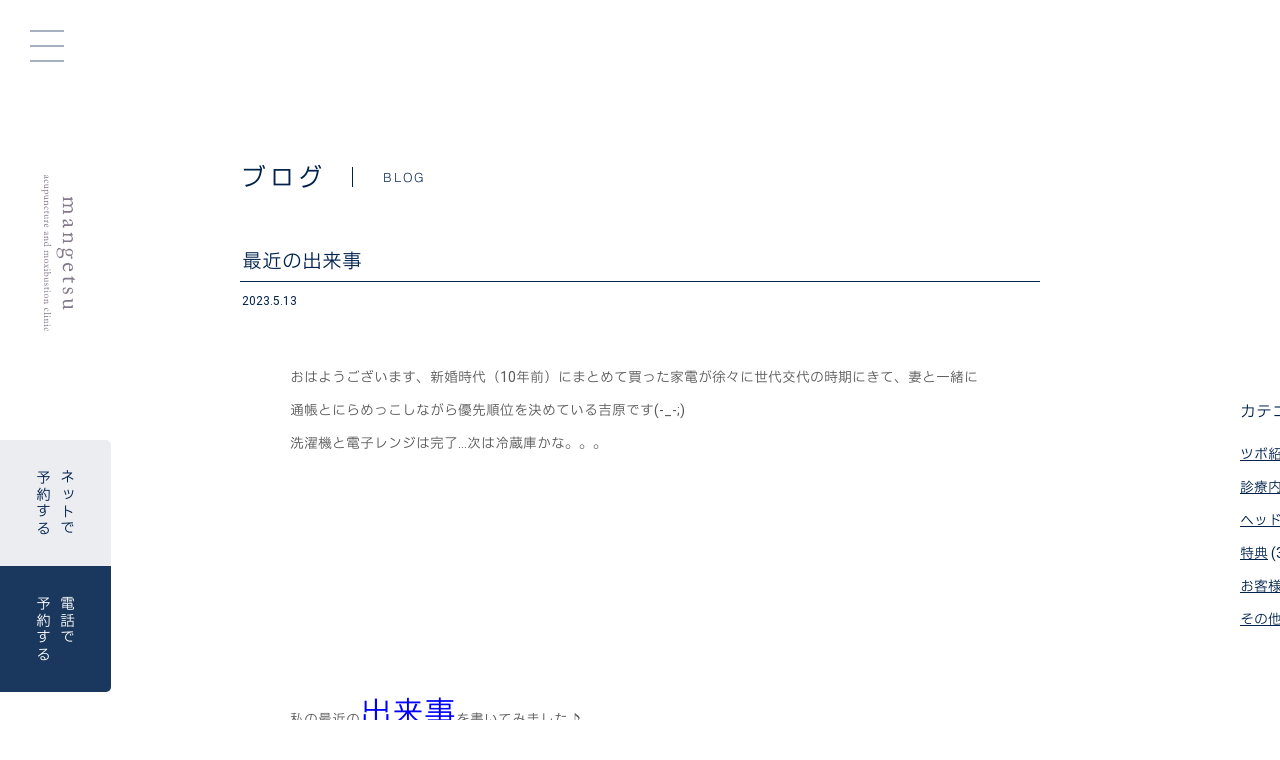

--- FILE ---
content_type: text/html; charset=UTF-8
request_url: https://www.mangetsu-shinkyu.com/2023/05/13/3025/
body_size: 47628
content:
<!doctype html>
<html>
<head>
<meta charset="utf-8">
<meta name="viewport" content="width=375,user-scalable=no,shrink-to-fit=yes" id="meta_viewport">
<title>最近の出来事 - 鍼灸院 満月</title>
<link rel="icon" href="/favicon.ico">
<link rel="apple-touch-icon" sizes="180x180" href="/apple-touch-icon.png">
<link href="https://fonts.googleapis.com/css2?family=Roboto:wght@100;300;400;500;700;900&display=swap" rel="stylesheet">
<link href="/css/blog.css?time=1769149774" rel="stylesheet" type="text/css">
<link href="/css/jquery.bxslider.css" rel="stylesheet" type="text/css">
<script type="text/javascript" src="/js/jquery.js"></script>
<script type="text/javascript" src="/js/jquery-ui.js"></script>
<script type="text/javascript" src="/js/jquery.bxslider.js"></script>
<script type="text/javascript" src="/js/lib.js"></script>


<script type="text/javascript">
$(document).ready(function(){	
	

	setTimeout(function(){
		$('#logo_jp').addClass('on');
		$('#logo_en').addClass('on');
	},0);
	setTimeout(function(){
		$('#tab').addClass('on');
	},200);


	var mp_count = 0;
	var mp_pos = new Array();
	var pos = 0;
	var mp_ct = 0;
	
	var windowHeight = $(window).height();
			
	$(".faq_list dt").each(
		function () {
			pos = ($(this).offset().top - (windowHeight / 2));
			mp_pos[mp_count] = pos;
			mp_count++;
		}
	);
	
	for (var i = 0; i < mp_count; i++) {
		if((windowHeight / 3 ) > mp_pos[i]){
			$('.faq_list dt:nth-of-type(' + (i+1) +  ')').addClass('on');
			$('.faq_list dd:nth-of-type(' + (i+1) +  ')').addClass('on');
		}
	}
	
	$(window).scroll(function(){
		
		for (var i = 0; i < mp_count; i++) {
			if($(window).scrollTop() > mp_pos[i]){
				$('.faq_list dt:nth-of-type(' + (i+1) +  ')').addClass('on');
				$('.faq_list dd:nth-of-type(' + (i+1) +  ')').addClass('on');
			}
		}


	});
	
	$("#staff .staff .message .more_btn").click(
		function () {
			$(this).parent('.message').addClass('on');
		}
	);


});


</script>

				
	  
		<!-- All in One SEO 4.8.1 - aioseo.com -->
	<meta name="description" content="おはようございます、新婚時代（10年前）にまとめて買った家電が徐々に世代交代の時期にきて、妻と一緒に通帳とにら" />
	<meta name="robots" content="max-image-preview:large" />
	<meta name="author" content="management"/>
	<link rel="canonical" href="https://www.mangetsu-shinkyu.com/2023/05/13/3025/" />
	<meta name="generator" content="All in One SEO (AIOSEO) 4.8.1" />
		<meta property="og:locale" content="ja_JP" />
		<meta property="og:site_name" content="鍼灸院 満月 - 広島の鍼灸院" />
		<meta property="og:type" content="article" />
		<meta property="og:title" content="最近の出来事 - 鍼灸院 満月" />
		<meta property="og:description" content="おはようございます、新婚時代（10年前）にまとめて買った家電が徐々に世代交代の時期にきて、妻と一緒に通帳とにら" />
		<meta property="og:url" content="https://www.mangetsu-shinkyu.com/2023/05/13/3025/" />
		<meta property="article:published_time" content="2023-05-13T00:25:58+00:00" />
		<meta property="article:modified_time" content="2023-05-13T00:25:58+00:00" />
		<meta name="twitter:card" content="summary" />
		<meta name="twitter:title" content="最近の出来事 - 鍼灸院 満月" />
		<meta name="twitter:description" content="おはようございます、新婚時代（10年前）にまとめて買った家電が徐々に世代交代の時期にきて、妻と一緒に通帳とにら" />
		<script type="application/ld+json" class="aioseo-schema">
			{"@context":"https:\/\/schema.org","@graph":[{"@type":"BlogPosting","@id":"https:\/\/www.mangetsu-shinkyu.com\/2023\/05\/13\/3025\/#blogposting","name":"\u6700\u8fd1\u306e\u51fa\u6765\u4e8b - \u937c\u7078\u9662 \u6e80\u6708","headline":"\u6700\u8fd1\u306e\u51fa\u6765\u4e8b","author":{"@id":"https:\/\/www.mangetsu-shinkyu.com\/author\/management\/#author"},"publisher":{"@id":"https:\/\/www.mangetsu-shinkyu.com\/#organization"},"image":{"@type":"ImageObject","url":"https:\/\/www.mangetsu-shinkyu.com\/wp-content\/uploads\/2022\/12\/\u60a9\u3080.jpeg","@id":"https:\/\/www.mangetsu-shinkyu.com\/2023\/05\/13\/3025\/#articleImage"},"datePublished":"2023-05-13T09:25:58+09:00","dateModified":"2023-05-13T09:25:58+09:00","inLanguage":"ja","mainEntityOfPage":{"@id":"https:\/\/www.mangetsu-shinkyu.com\/2023\/05\/13\/3025\/#webpage"},"isPartOf":{"@id":"https:\/\/www.mangetsu-shinkyu.com\/2023\/05\/13\/3025\/#webpage"},"articleSection":"\u305d\u306e\u4ed6"},{"@type":"BreadcrumbList","@id":"https:\/\/www.mangetsu-shinkyu.com\/2023\/05\/13\/3025\/#breadcrumblist","itemListElement":[{"@type":"ListItem","@id":"https:\/\/www.mangetsu-shinkyu.com\/#listItem","position":1,"name":"\u5bb6","item":"https:\/\/www.mangetsu-shinkyu.com\/","nextItem":{"@type":"ListItem","@id":"https:\/\/www.mangetsu-shinkyu.com\/2023\/#listItem","name":"2023"}},{"@type":"ListItem","@id":"https:\/\/www.mangetsu-shinkyu.com\/2023\/#listItem","position":2,"name":"2023","item":"https:\/\/www.mangetsu-shinkyu.com\/2023\/","nextItem":{"@type":"ListItem","@id":"https:\/\/www.mangetsu-shinkyu.com\/2023\/05\/#listItem","name":"May"},"previousItem":{"@type":"ListItem","@id":"https:\/\/www.mangetsu-shinkyu.com\/#listItem","name":"\u5bb6"}},{"@type":"ListItem","@id":"https:\/\/www.mangetsu-shinkyu.com\/2023\/05\/#listItem","position":3,"name":"May","item":"https:\/\/www.mangetsu-shinkyu.com\/2023\/05\/","nextItem":{"@type":"ListItem","@id":"https:\/\/www.mangetsu-shinkyu.com\/2023\/05\/13\/#listItem","name":"13"},"previousItem":{"@type":"ListItem","@id":"https:\/\/www.mangetsu-shinkyu.com\/2023\/#listItem","name":"2023"}},{"@type":"ListItem","@id":"https:\/\/www.mangetsu-shinkyu.com\/2023\/05\/13\/#listItem","position":4,"name":"13","previousItem":{"@type":"ListItem","@id":"https:\/\/www.mangetsu-shinkyu.com\/2023\/05\/#listItem","name":"May"}}]},{"@type":"Organization","@id":"https:\/\/www.mangetsu-shinkyu.com\/#organization","name":"\u937c\u7078\u9662 \u6e80\u6708","description":"\u5e83\u5cf6\u306e\u937c\u7078\u9662","url":"https:\/\/www.mangetsu-shinkyu.com\/","telephone":"+81825558083"},{"@type":"Person","@id":"https:\/\/www.mangetsu-shinkyu.com\/author\/management\/#author","url":"https:\/\/www.mangetsu-shinkyu.com\/author\/management\/","name":"management"},{"@type":"WebPage","@id":"https:\/\/www.mangetsu-shinkyu.com\/2023\/05\/13\/3025\/#webpage","url":"https:\/\/www.mangetsu-shinkyu.com\/2023\/05\/13\/3025\/","name":"\u6700\u8fd1\u306e\u51fa\u6765\u4e8b - \u937c\u7078\u9662 \u6e80\u6708","description":"\u304a\u306f\u3088\u3046\u3054\u3056\u3044\u307e\u3059\u3001\u65b0\u5a5a\u6642\u4ee3\uff0810\u5e74\u524d\uff09\u306b\u307e\u3068\u3081\u3066\u8cb7\u3063\u305f\u5bb6\u96fb\u304c\u5f90\u3005\u306b\u4e16\u4ee3\u4ea4\u4ee3\u306e\u6642\u671f\u306b\u304d\u3066\u3001\u59bb\u3068\u4e00\u7dd2\u306b\u901a\u5e33\u3068\u306b\u3089","inLanguage":"ja","isPartOf":{"@id":"https:\/\/www.mangetsu-shinkyu.com\/#website"},"breadcrumb":{"@id":"https:\/\/www.mangetsu-shinkyu.com\/2023\/05\/13\/3025\/#breadcrumblist"},"author":{"@id":"https:\/\/www.mangetsu-shinkyu.com\/author\/management\/#author"},"creator":{"@id":"https:\/\/www.mangetsu-shinkyu.com\/author\/management\/#author"},"datePublished":"2023-05-13T09:25:58+09:00","dateModified":"2023-05-13T09:25:58+09:00"},{"@type":"WebSite","@id":"https:\/\/www.mangetsu-shinkyu.com\/#website","url":"https:\/\/www.mangetsu-shinkyu.com\/","name":"\u937c\u7078\u9662 \u6e80\u6708","description":"\u5e83\u5cf6\u306e\u937c\u7078\u9662","inLanguage":"ja","publisher":{"@id":"https:\/\/www.mangetsu-shinkyu.com\/#organization"}}]}
		</script>
		<!-- All in One SEO -->

<link rel='dns-prefetch' href='//webfonts.sakura.ne.jp' />
<link rel='dns-prefetch' href='//fonts.googleapis.com' />
<link rel="alternate" type="application/rss+xml" title="鍼灸院 満月 &raquo; フィード" href="https://www.mangetsu-shinkyu.com/feed/" />
<link rel="alternate" type="application/rss+xml" title="鍼灸院 満月 &raquo; コメントフィード" href="https://www.mangetsu-shinkyu.com/comments/feed/" />
<link rel="alternate" title="oEmbed (JSON)" type="application/json+oembed" href="https://www.mangetsu-shinkyu.com/wp-json/oembed/1.0/embed?url=https%3A%2F%2Fwww.mangetsu-shinkyu.com%2F2023%2F05%2F13%2F3025%2F" />
<link rel="alternate" title="oEmbed (XML)" type="text/xml+oembed" href="https://www.mangetsu-shinkyu.com/wp-json/oembed/1.0/embed?url=https%3A%2F%2Fwww.mangetsu-shinkyu.com%2F2023%2F05%2F13%2F3025%2F&#038;format=xml" />
		<!-- This site uses the Google Analytics by MonsterInsights plugin v9.3.1 - Using Analytics tracking - https://www.monsterinsights.com/ -->
							<script src="//www.googletagmanager.com/gtag/js?id=G-0M4X8BGH53"  data-cfasync="false" data-wpfc-render="false" type="text/javascript" async></script>
			<script data-cfasync="false" data-wpfc-render="false" type="text/javascript">
				var mi_version = '9.3.1';
				var mi_track_user = true;
				var mi_no_track_reason = '';
								var MonsterInsightsDefaultLocations = {"page_location":"https:\/\/www.mangetsu-shinkyu.com\/2023\/05\/13\/3025\/"};
				if ( typeof MonsterInsightsPrivacyGuardFilter === 'function' ) {
					var MonsterInsightsLocations = (typeof MonsterInsightsExcludeQuery === 'object') ? MonsterInsightsPrivacyGuardFilter( MonsterInsightsExcludeQuery ) : MonsterInsightsPrivacyGuardFilter( MonsterInsightsDefaultLocations );
				} else {
					var MonsterInsightsLocations = (typeof MonsterInsightsExcludeQuery === 'object') ? MonsterInsightsExcludeQuery : MonsterInsightsDefaultLocations;
				}

								var disableStrs = [
										'ga-disable-G-0M4X8BGH53',
									];

				/* Function to detect opted out users */
				function __gtagTrackerIsOptedOut() {
					for (var index = 0; index < disableStrs.length; index++) {
						if (document.cookie.indexOf(disableStrs[index] + '=true') > -1) {
							return true;
						}
					}

					return false;
				}

				/* Disable tracking if the opt-out cookie exists. */
				if (__gtagTrackerIsOptedOut()) {
					for (var index = 0; index < disableStrs.length; index++) {
						window[disableStrs[index]] = true;
					}
				}

				/* Opt-out function */
				function __gtagTrackerOptout() {
					for (var index = 0; index < disableStrs.length; index++) {
						document.cookie = disableStrs[index] + '=true; expires=Thu, 31 Dec 2099 23:59:59 UTC; path=/';
						window[disableStrs[index]] = true;
					}
				}

				if ('undefined' === typeof gaOptout) {
					function gaOptout() {
						__gtagTrackerOptout();
					}
				}
								window.dataLayer = window.dataLayer || [];

				window.MonsterInsightsDualTracker = {
					helpers: {},
					trackers: {},
				};
				if (mi_track_user) {
					function __gtagDataLayer() {
						dataLayer.push(arguments);
					}

					function __gtagTracker(type, name, parameters) {
						if (!parameters) {
							parameters = {};
						}

						if (parameters.send_to) {
							__gtagDataLayer.apply(null, arguments);
							return;
						}

						if (type === 'event') {
														parameters.send_to = monsterinsights_frontend.v4_id;
							var hookName = name;
							if (typeof parameters['event_category'] !== 'undefined') {
								hookName = parameters['event_category'] + ':' + name;
							}

							if (typeof MonsterInsightsDualTracker.trackers[hookName] !== 'undefined') {
								MonsterInsightsDualTracker.trackers[hookName](parameters);
							} else {
								__gtagDataLayer('event', name, parameters);
							}
							
						} else {
							__gtagDataLayer.apply(null, arguments);
						}
					}

					__gtagTracker('js', new Date());
					__gtagTracker('set', {
						'developer_id.dZGIzZG': true,
											});
					if ( MonsterInsightsLocations.page_location ) {
						__gtagTracker('set', MonsterInsightsLocations);
					}
										__gtagTracker('config', 'G-0M4X8BGH53', {"forceSSL":"true","link_attribution":"true"} );
															window.gtag = __gtagTracker;										(function () {
						/* https://developers.google.com/analytics/devguides/collection/analyticsjs/ */
						/* ga and __gaTracker compatibility shim. */
						var noopfn = function () {
							return null;
						};
						var newtracker = function () {
							return new Tracker();
						};
						var Tracker = function () {
							return null;
						};
						var p = Tracker.prototype;
						p.get = noopfn;
						p.set = noopfn;
						p.send = function () {
							var args = Array.prototype.slice.call(arguments);
							args.unshift('send');
							__gaTracker.apply(null, args);
						};
						var __gaTracker = function () {
							var len = arguments.length;
							if (len === 0) {
								return;
							}
							var f = arguments[len - 1];
							if (typeof f !== 'object' || f === null || typeof f.hitCallback !== 'function') {
								if ('send' === arguments[0]) {
									var hitConverted, hitObject = false, action;
									if ('event' === arguments[1]) {
										if ('undefined' !== typeof arguments[3]) {
											hitObject = {
												'eventAction': arguments[3],
												'eventCategory': arguments[2],
												'eventLabel': arguments[4],
												'value': arguments[5] ? arguments[5] : 1,
											}
										}
									}
									if ('pageview' === arguments[1]) {
										if ('undefined' !== typeof arguments[2]) {
											hitObject = {
												'eventAction': 'page_view',
												'page_path': arguments[2],
											}
										}
									}
									if (typeof arguments[2] === 'object') {
										hitObject = arguments[2];
									}
									if (typeof arguments[5] === 'object') {
										Object.assign(hitObject, arguments[5]);
									}
									if ('undefined' !== typeof arguments[1].hitType) {
										hitObject = arguments[1];
										if ('pageview' === hitObject.hitType) {
											hitObject.eventAction = 'page_view';
										}
									}
									if (hitObject) {
										action = 'timing' === arguments[1].hitType ? 'timing_complete' : hitObject.eventAction;
										hitConverted = mapArgs(hitObject);
										__gtagTracker('event', action, hitConverted);
									}
								}
								return;
							}

							function mapArgs(args) {
								var arg, hit = {};
								var gaMap = {
									'eventCategory': 'event_category',
									'eventAction': 'event_action',
									'eventLabel': 'event_label',
									'eventValue': 'event_value',
									'nonInteraction': 'non_interaction',
									'timingCategory': 'event_category',
									'timingVar': 'name',
									'timingValue': 'value',
									'timingLabel': 'event_label',
									'page': 'page_path',
									'location': 'page_location',
									'title': 'page_title',
									'referrer' : 'page_referrer',
								};
								for (arg in args) {
																		if (!(!args.hasOwnProperty(arg) || !gaMap.hasOwnProperty(arg))) {
										hit[gaMap[arg]] = args[arg];
									} else {
										hit[arg] = args[arg];
									}
								}
								return hit;
							}

							try {
								f.hitCallback();
							} catch (ex) {
							}
						};
						__gaTracker.create = newtracker;
						__gaTracker.getByName = newtracker;
						__gaTracker.getAll = function () {
							return [];
						};
						__gaTracker.remove = noopfn;
						__gaTracker.loaded = true;
						window['__gaTracker'] = __gaTracker;
					})();
									} else {
										console.log("");
					(function () {
						function __gtagTracker() {
							return null;
						}

						window['__gtagTracker'] = __gtagTracker;
						window['gtag'] = __gtagTracker;
					})();
									}
			</script>
				<!-- / Google Analytics by MonsterInsights -->
		<style id='wp-img-auto-sizes-contain-inline-css' type='text/css'>
img:is([sizes=auto i],[sizes^="auto," i]){contain-intrinsic-size:3000px 1500px}
/*# sourceURL=wp-img-auto-sizes-contain-inline-css */
</style>
<style id='wp-emoji-styles-inline-css' type='text/css'>

	img.wp-smiley, img.emoji {
		display: inline !important;
		border: none !important;
		box-shadow: none !important;
		height: 1em !important;
		width: 1em !important;
		margin: 0 0.07em !important;
		vertical-align: -0.1em !important;
		background: none !important;
		padding: 0 !important;
	}
/*# sourceURL=wp-emoji-styles-inline-css */
</style>
<style id='wp-block-library-inline-css' type='text/css'>
:root{--wp-block-synced-color:#7a00df;--wp-block-synced-color--rgb:122,0,223;--wp-bound-block-color:var(--wp-block-synced-color);--wp-editor-canvas-background:#ddd;--wp-admin-theme-color:#007cba;--wp-admin-theme-color--rgb:0,124,186;--wp-admin-theme-color-darker-10:#006ba1;--wp-admin-theme-color-darker-10--rgb:0,107,160.5;--wp-admin-theme-color-darker-20:#005a87;--wp-admin-theme-color-darker-20--rgb:0,90,135;--wp-admin-border-width-focus:2px}@media (min-resolution:192dpi){:root{--wp-admin-border-width-focus:1.5px}}.wp-element-button{cursor:pointer}:root .has-very-light-gray-background-color{background-color:#eee}:root .has-very-dark-gray-background-color{background-color:#313131}:root .has-very-light-gray-color{color:#eee}:root .has-very-dark-gray-color{color:#313131}:root .has-vivid-green-cyan-to-vivid-cyan-blue-gradient-background{background:linear-gradient(135deg,#00d084,#0693e3)}:root .has-purple-crush-gradient-background{background:linear-gradient(135deg,#34e2e4,#4721fb 50%,#ab1dfe)}:root .has-hazy-dawn-gradient-background{background:linear-gradient(135deg,#faaca8,#dad0ec)}:root .has-subdued-olive-gradient-background{background:linear-gradient(135deg,#fafae1,#67a671)}:root .has-atomic-cream-gradient-background{background:linear-gradient(135deg,#fdd79a,#004a59)}:root .has-nightshade-gradient-background{background:linear-gradient(135deg,#330968,#31cdcf)}:root .has-midnight-gradient-background{background:linear-gradient(135deg,#020381,#2874fc)}:root{--wp--preset--font-size--normal:16px;--wp--preset--font-size--huge:42px}.has-regular-font-size{font-size:1em}.has-larger-font-size{font-size:2.625em}.has-normal-font-size{font-size:var(--wp--preset--font-size--normal)}.has-huge-font-size{font-size:var(--wp--preset--font-size--huge)}.has-text-align-center{text-align:center}.has-text-align-left{text-align:left}.has-text-align-right{text-align:right}.has-fit-text{white-space:nowrap!important}#end-resizable-editor-section{display:none}.aligncenter{clear:both}.items-justified-left{justify-content:flex-start}.items-justified-center{justify-content:center}.items-justified-right{justify-content:flex-end}.items-justified-space-between{justify-content:space-between}.screen-reader-text{border:0;clip-path:inset(50%);height:1px;margin:-1px;overflow:hidden;padding:0;position:absolute;width:1px;word-wrap:normal!important}.screen-reader-text:focus{background-color:#ddd;clip-path:none;color:#444;display:block;font-size:1em;height:auto;left:5px;line-height:normal;padding:15px 23px 14px;text-decoration:none;top:5px;width:auto;z-index:100000}html :where(.has-border-color){border-style:solid}html :where([style*=border-top-color]){border-top-style:solid}html :where([style*=border-right-color]){border-right-style:solid}html :where([style*=border-bottom-color]){border-bottom-style:solid}html :where([style*=border-left-color]){border-left-style:solid}html :where([style*=border-width]){border-style:solid}html :where([style*=border-top-width]){border-top-style:solid}html :where([style*=border-right-width]){border-right-style:solid}html :where([style*=border-bottom-width]){border-bottom-style:solid}html :where([style*=border-left-width]){border-left-style:solid}html :where(img[class*=wp-image-]){height:auto;max-width:100%}:where(figure){margin:0 0 1em}html :where(.is-position-sticky){--wp-admin--admin-bar--position-offset:var(--wp-admin--admin-bar--height,0px)}@media screen and (max-width:600px){html :where(.is-position-sticky){--wp-admin--admin-bar--position-offset:0px}}

/*# sourceURL=wp-block-library-inline-css */
</style><style id='global-styles-inline-css' type='text/css'>
:root{--wp--preset--aspect-ratio--square: 1;--wp--preset--aspect-ratio--4-3: 4/3;--wp--preset--aspect-ratio--3-4: 3/4;--wp--preset--aspect-ratio--3-2: 3/2;--wp--preset--aspect-ratio--2-3: 2/3;--wp--preset--aspect-ratio--16-9: 16/9;--wp--preset--aspect-ratio--9-16: 9/16;--wp--preset--color--black: #000000;--wp--preset--color--cyan-bluish-gray: #abb8c3;--wp--preset--color--white: #ffffff;--wp--preset--color--pale-pink: #f78da7;--wp--preset--color--vivid-red: #cf2e2e;--wp--preset--color--luminous-vivid-orange: #ff6900;--wp--preset--color--luminous-vivid-amber: #fcb900;--wp--preset--color--light-green-cyan: #7bdcb5;--wp--preset--color--vivid-green-cyan: #00d084;--wp--preset--color--pale-cyan-blue: #8ed1fc;--wp--preset--color--vivid-cyan-blue: #0693e3;--wp--preset--color--vivid-purple: #9b51e0;--wp--preset--gradient--vivid-cyan-blue-to-vivid-purple: linear-gradient(135deg,rgb(6,147,227) 0%,rgb(155,81,224) 100%);--wp--preset--gradient--light-green-cyan-to-vivid-green-cyan: linear-gradient(135deg,rgb(122,220,180) 0%,rgb(0,208,130) 100%);--wp--preset--gradient--luminous-vivid-amber-to-luminous-vivid-orange: linear-gradient(135deg,rgb(252,185,0) 0%,rgb(255,105,0) 100%);--wp--preset--gradient--luminous-vivid-orange-to-vivid-red: linear-gradient(135deg,rgb(255,105,0) 0%,rgb(207,46,46) 100%);--wp--preset--gradient--very-light-gray-to-cyan-bluish-gray: linear-gradient(135deg,rgb(238,238,238) 0%,rgb(169,184,195) 100%);--wp--preset--gradient--cool-to-warm-spectrum: linear-gradient(135deg,rgb(74,234,220) 0%,rgb(151,120,209) 20%,rgb(207,42,186) 40%,rgb(238,44,130) 60%,rgb(251,105,98) 80%,rgb(254,248,76) 100%);--wp--preset--gradient--blush-light-purple: linear-gradient(135deg,rgb(255,206,236) 0%,rgb(152,150,240) 100%);--wp--preset--gradient--blush-bordeaux: linear-gradient(135deg,rgb(254,205,165) 0%,rgb(254,45,45) 50%,rgb(107,0,62) 100%);--wp--preset--gradient--luminous-dusk: linear-gradient(135deg,rgb(255,203,112) 0%,rgb(199,81,192) 50%,rgb(65,88,208) 100%);--wp--preset--gradient--pale-ocean: linear-gradient(135deg,rgb(255,245,203) 0%,rgb(182,227,212) 50%,rgb(51,167,181) 100%);--wp--preset--gradient--electric-grass: linear-gradient(135deg,rgb(202,248,128) 0%,rgb(113,206,126) 100%);--wp--preset--gradient--midnight: linear-gradient(135deg,rgb(2,3,129) 0%,rgb(40,116,252) 100%);--wp--preset--font-size--small: 13px;--wp--preset--font-size--medium: 20px;--wp--preset--font-size--large: 36px;--wp--preset--font-size--x-large: 42px;--wp--preset--spacing--20: 0.44rem;--wp--preset--spacing--30: 0.67rem;--wp--preset--spacing--40: 1rem;--wp--preset--spacing--50: 1.5rem;--wp--preset--spacing--60: 2.25rem;--wp--preset--spacing--70: 3.38rem;--wp--preset--spacing--80: 5.06rem;--wp--preset--shadow--natural: 6px 6px 9px rgba(0, 0, 0, 0.2);--wp--preset--shadow--deep: 12px 12px 50px rgba(0, 0, 0, 0.4);--wp--preset--shadow--sharp: 6px 6px 0px rgba(0, 0, 0, 0.2);--wp--preset--shadow--outlined: 6px 6px 0px -3px rgb(255, 255, 255), 6px 6px rgb(0, 0, 0);--wp--preset--shadow--crisp: 6px 6px 0px rgb(0, 0, 0);}:where(.is-layout-flex){gap: 0.5em;}:where(.is-layout-grid){gap: 0.5em;}body .is-layout-flex{display: flex;}.is-layout-flex{flex-wrap: wrap;align-items: center;}.is-layout-flex > :is(*, div){margin: 0;}body .is-layout-grid{display: grid;}.is-layout-grid > :is(*, div){margin: 0;}:where(.wp-block-columns.is-layout-flex){gap: 2em;}:where(.wp-block-columns.is-layout-grid){gap: 2em;}:where(.wp-block-post-template.is-layout-flex){gap: 1.25em;}:where(.wp-block-post-template.is-layout-grid){gap: 1.25em;}.has-black-color{color: var(--wp--preset--color--black) !important;}.has-cyan-bluish-gray-color{color: var(--wp--preset--color--cyan-bluish-gray) !important;}.has-white-color{color: var(--wp--preset--color--white) !important;}.has-pale-pink-color{color: var(--wp--preset--color--pale-pink) !important;}.has-vivid-red-color{color: var(--wp--preset--color--vivid-red) !important;}.has-luminous-vivid-orange-color{color: var(--wp--preset--color--luminous-vivid-orange) !important;}.has-luminous-vivid-amber-color{color: var(--wp--preset--color--luminous-vivid-amber) !important;}.has-light-green-cyan-color{color: var(--wp--preset--color--light-green-cyan) !important;}.has-vivid-green-cyan-color{color: var(--wp--preset--color--vivid-green-cyan) !important;}.has-pale-cyan-blue-color{color: var(--wp--preset--color--pale-cyan-blue) !important;}.has-vivid-cyan-blue-color{color: var(--wp--preset--color--vivid-cyan-blue) !important;}.has-vivid-purple-color{color: var(--wp--preset--color--vivid-purple) !important;}.has-black-background-color{background-color: var(--wp--preset--color--black) !important;}.has-cyan-bluish-gray-background-color{background-color: var(--wp--preset--color--cyan-bluish-gray) !important;}.has-white-background-color{background-color: var(--wp--preset--color--white) !important;}.has-pale-pink-background-color{background-color: var(--wp--preset--color--pale-pink) !important;}.has-vivid-red-background-color{background-color: var(--wp--preset--color--vivid-red) !important;}.has-luminous-vivid-orange-background-color{background-color: var(--wp--preset--color--luminous-vivid-orange) !important;}.has-luminous-vivid-amber-background-color{background-color: var(--wp--preset--color--luminous-vivid-amber) !important;}.has-light-green-cyan-background-color{background-color: var(--wp--preset--color--light-green-cyan) !important;}.has-vivid-green-cyan-background-color{background-color: var(--wp--preset--color--vivid-green-cyan) !important;}.has-pale-cyan-blue-background-color{background-color: var(--wp--preset--color--pale-cyan-blue) !important;}.has-vivid-cyan-blue-background-color{background-color: var(--wp--preset--color--vivid-cyan-blue) !important;}.has-vivid-purple-background-color{background-color: var(--wp--preset--color--vivid-purple) !important;}.has-black-border-color{border-color: var(--wp--preset--color--black) !important;}.has-cyan-bluish-gray-border-color{border-color: var(--wp--preset--color--cyan-bluish-gray) !important;}.has-white-border-color{border-color: var(--wp--preset--color--white) !important;}.has-pale-pink-border-color{border-color: var(--wp--preset--color--pale-pink) !important;}.has-vivid-red-border-color{border-color: var(--wp--preset--color--vivid-red) !important;}.has-luminous-vivid-orange-border-color{border-color: var(--wp--preset--color--luminous-vivid-orange) !important;}.has-luminous-vivid-amber-border-color{border-color: var(--wp--preset--color--luminous-vivid-amber) !important;}.has-light-green-cyan-border-color{border-color: var(--wp--preset--color--light-green-cyan) !important;}.has-vivid-green-cyan-border-color{border-color: var(--wp--preset--color--vivid-green-cyan) !important;}.has-pale-cyan-blue-border-color{border-color: var(--wp--preset--color--pale-cyan-blue) !important;}.has-vivid-cyan-blue-border-color{border-color: var(--wp--preset--color--vivid-cyan-blue) !important;}.has-vivid-purple-border-color{border-color: var(--wp--preset--color--vivid-purple) !important;}.has-vivid-cyan-blue-to-vivid-purple-gradient-background{background: var(--wp--preset--gradient--vivid-cyan-blue-to-vivid-purple) !important;}.has-light-green-cyan-to-vivid-green-cyan-gradient-background{background: var(--wp--preset--gradient--light-green-cyan-to-vivid-green-cyan) !important;}.has-luminous-vivid-amber-to-luminous-vivid-orange-gradient-background{background: var(--wp--preset--gradient--luminous-vivid-amber-to-luminous-vivid-orange) !important;}.has-luminous-vivid-orange-to-vivid-red-gradient-background{background: var(--wp--preset--gradient--luminous-vivid-orange-to-vivid-red) !important;}.has-very-light-gray-to-cyan-bluish-gray-gradient-background{background: var(--wp--preset--gradient--very-light-gray-to-cyan-bluish-gray) !important;}.has-cool-to-warm-spectrum-gradient-background{background: var(--wp--preset--gradient--cool-to-warm-spectrum) !important;}.has-blush-light-purple-gradient-background{background: var(--wp--preset--gradient--blush-light-purple) !important;}.has-blush-bordeaux-gradient-background{background: var(--wp--preset--gradient--blush-bordeaux) !important;}.has-luminous-dusk-gradient-background{background: var(--wp--preset--gradient--luminous-dusk) !important;}.has-pale-ocean-gradient-background{background: var(--wp--preset--gradient--pale-ocean) !important;}.has-electric-grass-gradient-background{background: var(--wp--preset--gradient--electric-grass) !important;}.has-midnight-gradient-background{background: var(--wp--preset--gradient--midnight) !important;}.has-small-font-size{font-size: var(--wp--preset--font-size--small) !important;}.has-medium-font-size{font-size: var(--wp--preset--font-size--medium) !important;}.has-large-font-size{font-size: var(--wp--preset--font-size--large) !important;}.has-x-large-font-size{font-size: var(--wp--preset--font-size--x-large) !important;}
/*# sourceURL=global-styles-inline-css */
</style>

<style id='classic-theme-styles-inline-css' type='text/css'>
/*! This file is auto-generated */
.wp-block-button__link{color:#fff;background-color:#32373c;border-radius:9999px;box-shadow:none;text-decoration:none;padding:calc(.667em + 2px) calc(1.333em + 2px);font-size:1.125em}.wp-block-file__button{background:#32373c;color:#fff;text-decoration:none}
/*# sourceURL=/wp-includes/css/classic-themes.min.css */
</style>
<link rel='stylesheet' id='contact-form-7-css' href='https://www.mangetsu-shinkyu.com/wp-content/plugins/contact-form-7/includes/css/styles.css' type='text/css' media='all' />
<link rel='stylesheet' id='wp-lightbox-2.min.css-css' href='https://www.mangetsu-shinkyu.com/wp-content/plugins/wp-lightbox-2/styles/lightbox.min.css' type='text/css' media='all' />
<link rel='stylesheet' id='googleFonts-css' href='//fonts.googleapis.com/css?family=Lato%3A400%2C700%2C400italic%2C700italic' type='text/css' media='all' />
<link rel='stylesheet' id='bones-stylesheet-css' href='https://www.mangetsu-shinkyu.com/wp-content/themes/fullmoon/library/css/style.css' type='text/css' media='all' />
<script type="text/javascript" src="https://www.mangetsu-shinkyu.com/wp-includes/js/jquery/jquery.min.js" id="jquery-core-js"></script>
<script type="text/javascript" src="https://www.mangetsu-shinkyu.com/wp-includes/js/jquery/jquery-migrate.min.js" id="jquery-migrate-js"></script>
<script type="text/javascript" src="//webfonts.sakura.ne.jp/js/sakurav3.js?fadein=0" id="typesquare_std-js"></script>
<script type="text/javascript" src="https://www.mangetsu-shinkyu.com/wp-content/plugins/google-analytics-for-wordpress/assets/js/frontend-gtag.min.js" id="monsterinsights-frontend-script-js" async="async" data-wp-strategy="async"></script>
<script data-cfasync="false" data-wpfc-render="false" type="text/javascript" id='monsterinsights-frontend-script-js-extra'>/* <![CDATA[ */
var monsterinsights_frontend = {"js_events_tracking":"true","download_extensions":"doc,pdf,ppt,zip,xls,docx,pptx,xlsx","inbound_paths":"[{\"path\":\"\\\/go\\\/\",\"label\":\"affiliate\"},{\"path\":\"\\\/recommend\\\/\",\"label\":\"affiliate\"}]","home_url":"https:\/\/www.mangetsu-shinkyu.com","hash_tracking":"false","v4_id":"G-0M4X8BGH53"};/* ]]> */
</script>
<script type="text/javascript" src="https://www.mangetsu-shinkyu.com/wp-content/themes/fullmoon/library/js/libs/modernizr.custom.min.js" id="bones-modernizr-js"></script>
<link rel="https://api.w.org/" href="https://www.mangetsu-shinkyu.com/wp-json/" /><link rel="alternate" title="JSON" type="application/json" href="https://www.mangetsu-shinkyu.com/wp-json/wp/v2/posts/3025" /><link rel='shortlink' href='https://www.mangetsu-shinkyu.com/?p=3025' />
		
				
<script type="text/javascript" src="https://webfonts.sakura.ne.jp/js/sakurav3.js"></script>

</head>



<body class="">




<div id="wrapper">


<!--  COMMON_HEADER_AREA -->


	<p id="logo_jp"><span class="wrapper"><a href="/">鍼灸院 満月</a></span></p>


	<p id="logo_en"><a href="/"><img src="/img/logo_side_en.svg" alt="鍼灸院 満月"></a></p>

	<header id="header">
		<div class="wrapper0">
		<div class="wrapper">
			<p class="logo"><a href="/">鍼灸院 満月</a></p>
			<div class="menu">
				<nav id="g_nav">
					<ul class="main">

						<li><a href="/#content01">特長</a></li>


						<li><a href="/menu/">診療内容</a></li>
						<li><a href="/child/">小児はり</a></li>
						<li><a href="/staff/">スタッフ</a></li>
						<li><a href="/access/">アクセス</a></li>
					</ul>
					<ul class="sub">
						<li><a href="/faq/">よくある質問</a></li>
						<li><a href="/news/">お知らせ</a></li>
						<li><a href="/blog/">ブログ</a></li>
						<li><a href="/privacy/">個人情報保護方針</a></li>		
						<li><a href="/contact/">お問合せ</a></li>		
					</ul>
				</nav>
				<nav id="s_nav">
					<div class="banner_dry_head_spa"><a href="/dry_head_spa/"><img src="/img/banner_head_spa.png" alt="ねむれる極上ドライヘッドスパ専門店　流星"></a></div>
					<ul class="yoyaku">
						<li><a href="https://carecle.com/booking/shinkyuin_mangetsu" target="_blank">ネットで予約する</a></li>
						<li><a href="tel:082-555-8083">電話で予約する（9:00～18:00）</a></li>
					</ul>
					<ul class="sns">
						<li class="insta"><a href="https://instagram.com/sinkyuin_mangetsu?utm_medium=copy_link" target="_blank">Instagram</a></li>
						<li class="line"><a href="https://lin.ee/2BEp4eQ" target="_blank">LINE</a></li>
						<li class="fb"><a href="https://www.facebook.com/shinkyuinmangetsu/" target="_blank">Facebook</a></li>
						<li class="yt"><a href="https://www.youtube.com/channel/UCRPSa49lhn0zBax0CRZLq1A" target="_blank">YouTube</a></li>
					</ul>
				</nav>
			</div>
		</div>
		</div>
	</header>
	
	<div id="tab">
		<ul>
			<li><a href="https://carecle.com/booking/shinkyuin_mangetsu" target="_blank">ネットで<br>予約する</a></li>
			<li><a href="tel:082-555-8083">電話で<br>予約する</a></li>
		</ul>
	</div>
	
	<div id="g_nav_open_btn">Menu</div>
	
<!--  / COMMON_HEADER_AREA -->

	<article class="single_contents" id="blog" style="min-height:700px;">
	
		<h2 class="ttl_03">ブログ<em>BLOG</em></h2>
		
		<div id="blog_contents">
		
			<div id="blog_single">
			
						
							
              			  
		<div class="contents" id="post-3025">
		
		
			<h2 class="blog_title">最近の出来事</h2>
			<p class="blog_date">2023.5.13</p>
			
			<div class="blog_body"><p>おはようございます、新婚時代（10年前）にまとめて買った家電が徐々に世代交代の時期にきて、妻と一緒に通帳とにらめっこしながら優先順位を決めている吉原です(-_-;)<br />
洗濯機と電子レンジは完了…次は冷蔵庫かな。。。</p>
<p>&nbsp;</p>
<p>&nbsp;</p>
<p>&nbsp;</p>
<p>&nbsp;</p>
<p>私の最近の<span style="font-size: 24pt; color: #0000ff;"><strong>出来事</strong></span>を書いてみました♪</p>
<p>全くもって為になりませんが、暇なら読んでください( *´艸｀)</p>
<p>&nbsp;</p>
<p>最近は週末になると<span style="font-size: 24pt; color: #ff0000;"><strong>雨</strong></span>が続きますね　Σ（・□・；）</p>
<p>せっかく私の花粉症も治まったので、家族で公園にでも<span style="font-size: 24pt; color: #00ff00;"><strong>遊び</strong></span>に行こうと思ったらこの仕打ち…</p>
<p>この前も<span style="font-size: 24pt; color: #ff0000;"><strong>前立腺炎</strong></span>になったし（がっつり血尿が出てびっくりしました）</p>
<p>自治会の<span style="font-size: 24pt; color: #0000ff;"><strong>区長</strong></span>に選ばれるし（これは関係ないか…）</p>
<p>食べようと思って隠しておいたお菓子を子どもに食べられるし（これも関係ないか…）</p>
<p><img fetchpriority="high" decoding="async" class="alignnone size-medium wp-image-2458" src="https://www.mangetsu-shinkyu.com/wp-content/uploads/2022/12/悩む-225x300.jpeg" alt="" width="225" height="300" srcset="https://www.mangetsu-shinkyu.com/wp-content/uploads/2022/12/悩む-225x300.jpeg 225w, https://www.mangetsu-shinkyu.com/wp-content/uploads/2022/12/悩む-rotated.jpeg 480w" sizes="(max-width: 225px) 100vw, 225px" /></p>
<p>&nbsp;</p>
<p><span style="font-size: 24pt; color: #ff0000;"><strong>前厄</strong></span>でこうなら<span style="font-size: 24pt; color: #ff0000;"><strong>本厄</strong></span>はどうなることやら(T_T)</p>
<p>厄除けの祈願をしてこれなので、しなかったら命の危険も？？</p>
<p>&nbsp;</p>
<p>来年もしっかり厄除けしなきゃ！！</p>
</div>
		
		</div>



						
									
			
				<p class="retuen_link"><a href="/blog/">一覧に戻る ＞</a></p>
			</div>

			<div id="blog_sidebar">
				<div class="category">
					
									<div id="sidebar1" class="sidebar m-all t-1of3 d-2of7 last-col cf" role="complementary">

					
						<div id="categories-2" class="widget widget_categories"><h4 class="widgettitle">カテゴリー</h4>
			<ul>
					<li class="cat-item cat-item-9"><a href="https://www.mangetsu-shinkyu.com/category/%e3%83%84%e3%83%9c%e7%b4%b9%e4%bb%8b/">ツボ紹介</a> (7)
</li>
	<li class="cat-item cat-item-2"><a href="https://www.mangetsu-shinkyu.com/category/%e8%a8%ba%e7%99%82%e5%86%85%e5%ae%b9/">診療内容</a> (35)
</li>
	<li class="cat-item cat-item-5"><a href="https://www.mangetsu-shinkyu.com/category/%e3%83%98%e3%83%83%e3%83%89%e3%83%89%e3%83%a9%e3%82%a4%e3%82%b9%e3%83%91/">ヘッドドライスパ</a> (0)
</li>
	<li class="cat-item cat-item-3"><a href="https://www.mangetsu-shinkyu.com/category/%e7%89%b9%e5%85%b8/">特典</a> (3)
</li>
	<li class="cat-item cat-item-4"><a href="https://www.mangetsu-shinkyu.com/category/%e3%81%8a%e5%ae%a2%e6%a7%98%e3%81%ae%e5%a3%b0/">お客様の声</a> (5)
</li>
	<li class="cat-item cat-item-1"><a href="https://www.mangetsu-shinkyu.com/category/uncategorized/">その他</a> (594)
</li>
			</ul>

			</div>
					
				</div>
					
				</div>
			</div>
			
		</div>


	</article>





	<footer id="footer">
	
		<div class="wrapper">
		
			<h2 class="catch">日本の鍼灸を広めたい。</h2>
			<p class="lead">日本の伝統的医療でもある鍼灸で体の不調を改善し、<br>
				患者さまを笑顔にします。</p>
				
			<nav>
			
			
				<ul class="f_nav">
					<li><a href="/#contents01">特長</a></li>
					<li><a href="/menu/">診療内容</a></li>
					<li><a href="/child/">小児はり</a></li>
					<li><a href="/staff/">スタッフ</a></li>
					<li><a href="/access/">アクセス</a></li>
					<li class="br_1"></li>
					<li><a href="/faq/">よくある質問</a></li>
					<li><a href="/news/">お知らせ</a></li>
					<li><a href="/blog/">ブログ</a></li>
					<li class="br_2"></li>
					<li><a href="/privacy/">個人情報保護方針</a></li>	
					<li><a href="/contact/">お問合せ</a></li>
				</ul>
				<ul class="sns">
					<li class="insta"><a href="https://instagram.com/sinkyuin_mangetsu?utm_medium=copy_link" target="_blank">Instagram</a></li>
					<li class="line"><a href="https://lin.ee/2BEp4eQ" target="_blank">LINE</a></li>
					<li class="fb"><a href="https://www.facebook.com/shinkyuinmangetsu/" target="_blank">Facebook</a></li>
					<li class="yt"><a href="https://www.youtube.com/channel/UCRPSa49lhn0zBax0CRZLq1A" target="_blank">YouTube</a></li>
				</ul>
			</nav>
		
			<p class="gakkai">日本鍼灸師会  日本小児はり学会<br>
				日本不妊カウンセリング学会 所属</p>
		
			<p class="name">鍼灸院 満月</p>
	
			<address>〒730-0013 広島市中区八丁堀9-3　<br class="pc_nowrap">TEL.<a href="tel:082-555-8083">082-555-8083</a><br>診療時間／9:00～18:00　休診日／日曜・祝日</address>
	
			<small class="copyright">&copy; mangetsu acupuncture and moxibustion clinic. </small>
				
		</div>
	
	</footer>

	
</div>

<!--
<div id="monitor_btn"><a href="https://www.mangetsu-shinkyu.com/news/%e3%83%a2%e3%83%8b%e3%82%bf%e3%83%bc%e5%8b%9f%e9%9b%86/" target="">モニター募集中　詳しくはこちら</a></div>
-->

				<script type="speculationrules">
{"prefetch":[{"source":"document","where":{"and":[{"href_matches":"/*"},{"not":{"href_matches":["/wp-*.php","/wp-admin/*","/wp-content/uploads/*","/wp-content/*","/wp-content/plugins/*","/wp-content/themes/fullmoon/*","/*\\?(.+)"]}},{"not":{"selector_matches":"a[rel~=\"nofollow\"]"}},{"not":{"selector_matches":".no-prefetch, .no-prefetch a"}}]},"eagerness":"conservative"}]}
</script>
<script type="text/javascript" src="https://www.mangetsu-shinkyu.com/wp-includes/js/dist/hooks.min.js" id="wp-hooks-js"></script>
<script type="text/javascript" src="https://www.mangetsu-shinkyu.com/wp-includes/js/dist/i18n.min.js" id="wp-i18n-js"></script>
<script type="text/javascript" id="wp-i18n-js-after">
/* <![CDATA[ */
wp.i18n.setLocaleData( { 'text direction\u0004ltr': [ 'ltr' ] } );
//# sourceURL=wp-i18n-js-after
/* ]]> */
</script>
<script type="text/javascript" src="https://www.mangetsu-shinkyu.com/wp-content/plugins/contact-form-7/includes/swv/js/index.js" id="swv-js"></script>
<script type="text/javascript" id="contact-form-7-js-translations">
/* <![CDATA[ */
( function( domain, translations ) {
	var localeData = translations.locale_data[ domain ] || translations.locale_data.messages;
	localeData[""].domain = domain;
	wp.i18n.setLocaleData( localeData, domain );
} )( "contact-form-7", {"translation-revision-date":"2025-02-18 07:36:32+0000","generator":"GlotPress\/4.0.1","domain":"messages","locale_data":{"messages":{"":{"domain":"messages","plural-forms":"nplurals=1; plural=0;","lang":"ja_JP"},"This contact form is placed in the wrong place.":["\u3053\u306e\u30b3\u30f3\u30bf\u30af\u30c8\u30d5\u30a9\u30fc\u30e0\u306f\u9593\u9055\u3063\u305f\u4f4d\u7f6e\u306b\u7f6e\u304b\u308c\u3066\u3044\u307e\u3059\u3002"],"Error:":["\u30a8\u30e9\u30fc:"]}},"comment":{"reference":"includes\/js\/index.js"}} );
//# sourceURL=contact-form-7-js-translations
/* ]]> */
</script>
<script type="text/javascript" id="contact-form-7-js-before">
/* <![CDATA[ */
var wpcf7 = {
    "api": {
        "root": "https:\/\/www.mangetsu-shinkyu.com\/wp-json\/",
        "namespace": "contact-form-7\/v1"
    }
};
//# sourceURL=contact-form-7-js-before
/* ]]> */
</script>
<script type="text/javascript" src="https://www.mangetsu-shinkyu.com/wp-content/plugins/contact-form-7/includes/js/index.js" id="contact-form-7-js"></script>
<script type="text/javascript" id="wp-jquery-lightbox-js-extra">
/* <![CDATA[ */
var JQLBSettings = {"fitToScreen":"0","resizeSpeed":"400","displayDownloadLink":"0","navbarOnTop":"0","loopImages":"","resizeCenter":"","marginSize":"","linkTarget":"","help":"","prevLinkTitle":"previous image","nextLinkTitle":"next image","prevLinkText":"\u00ab Previous","nextLinkText":"Next \u00bb","closeTitle":"close image gallery","image":"Image ","of":" of ","download":"Download","jqlb_overlay_opacity":"80","jqlb_overlay_color":"#000000","jqlb_overlay_close":"1","jqlb_border_width":"10","jqlb_border_color":"#ffffff","jqlb_border_radius":"0","jqlb_image_info_background_transparency":"100","jqlb_image_info_bg_color":"#ffffff","jqlb_image_info_text_color":"#000000","jqlb_image_info_text_fontsize":"10","jqlb_show_text_for_image":"1","jqlb_next_image_title":"next image","jqlb_previous_image_title":"previous image","jqlb_next_button_image":"https://www.mangetsu-shinkyu.com/wp-content/plugins/wp-lightbox-2/styles/images/next.gif","jqlb_previous_button_image":"https://www.mangetsu-shinkyu.com/wp-content/plugins/wp-lightbox-2/styles/images/prev.gif","jqlb_maximum_width":"","jqlb_maximum_height":"","jqlb_show_close_button":"1","jqlb_close_image_title":"close image gallery","jqlb_close_image_max_heght":"22","jqlb_image_for_close_lightbox":"https://www.mangetsu-shinkyu.com/wp-content/plugins/wp-lightbox-2/styles/images/closelabel.gif","jqlb_keyboard_navigation":"1","jqlb_popup_size_fix":"0"};
//# sourceURL=wp-jquery-lightbox-js-extra
/* ]]> */
</script>
<script type="text/javascript" src="https://www.mangetsu-shinkyu.com/wp-content/plugins/wp-lightbox-2/js/dist/wp-lightbox-2.min.js" id="wp-jquery-lightbox-js"></script>
<script type="text/javascript" src="https://www.mangetsu-shinkyu.com/wp-content/themes/fullmoon/library/js/scripts.js" id="bones-js-js"></script>
<script id="wp-emoji-settings" type="application/json">
{"baseUrl":"https://s.w.org/images/core/emoji/17.0.2/72x72/","ext":".png","svgUrl":"https://s.w.org/images/core/emoji/17.0.2/svg/","svgExt":".svg","source":{"concatemoji":"https://www.mangetsu-shinkyu.com/wp-includes/js/wp-emoji-release.min.js"}}
</script>
<script type="module">
/* <![CDATA[ */
/*! This file is auto-generated */
const a=JSON.parse(document.getElementById("wp-emoji-settings").textContent),o=(window._wpemojiSettings=a,"wpEmojiSettingsSupports"),s=["flag","emoji"];function i(e){try{var t={supportTests:e,timestamp:(new Date).valueOf()};sessionStorage.setItem(o,JSON.stringify(t))}catch(e){}}function c(e,t,n){e.clearRect(0,0,e.canvas.width,e.canvas.height),e.fillText(t,0,0);t=new Uint32Array(e.getImageData(0,0,e.canvas.width,e.canvas.height).data);e.clearRect(0,0,e.canvas.width,e.canvas.height),e.fillText(n,0,0);const a=new Uint32Array(e.getImageData(0,0,e.canvas.width,e.canvas.height).data);return t.every((e,t)=>e===a[t])}function p(e,t){e.clearRect(0,0,e.canvas.width,e.canvas.height),e.fillText(t,0,0);var n=e.getImageData(16,16,1,1);for(let e=0;e<n.data.length;e++)if(0!==n.data[e])return!1;return!0}function u(e,t,n,a){switch(t){case"flag":return n(e,"\ud83c\udff3\ufe0f\u200d\u26a7\ufe0f","\ud83c\udff3\ufe0f\u200b\u26a7\ufe0f")?!1:!n(e,"\ud83c\udde8\ud83c\uddf6","\ud83c\udde8\u200b\ud83c\uddf6")&&!n(e,"\ud83c\udff4\udb40\udc67\udb40\udc62\udb40\udc65\udb40\udc6e\udb40\udc67\udb40\udc7f","\ud83c\udff4\u200b\udb40\udc67\u200b\udb40\udc62\u200b\udb40\udc65\u200b\udb40\udc6e\u200b\udb40\udc67\u200b\udb40\udc7f");case"emoji":return!a(e,"\ud83e\u1fac8")}return!1}function f(e,t,n,a){let r;const o=(r="undefined"!=typeof WorkerGlobalScope&&self instanceof WorkerGlobalScope?new OffscreenCanvas(300,150):document.createElement("canvas")).getContext("2d",{willReadFrequently:!0}),s=(o.textBaseline="top",o.font="600 32px Arial",{});return e.forEach(e=>{s[e]=t(o,e,n,a)}),s}function r(e){var t=document.createElement("script");t.src=e,t.defer=!0,document.head.appendChild(t)}a.supports={everything:!0,everythingExceptFlag:!0},new Promise(t=>{let n=function(){try{var e=JSON.parse(sessionStorage.getItem(o));if("object"==typeof e&&"number"==typeof e.timestamp&&(new Date).valueOf()<e.timestamp+604800&&"object"==typeof e.supportTests)return e.supportTests}catch(e){}return null}();if(!n){if("undefined"!=typeof Worker&&"undefined"!=typeof OffscreenCanvas&&"undefined"!=typeof URL&&URL.createObjectURL&&"undefined"!=typeof Blob)try{var e="postMessage("+f.toString()+"("+[JSON.stringify(s),u.toString(),c.toString(),p.toString()].join(",")+"));",a=new Blob([e],{type:"text/javascript"});const r=new Worker(URL.createObjectURL(a),{name:"wpTestEmojiSupports"});return void(r.onmessage=e=>{i(n=e.data),r.terminate(),t(n)})}catch(e){}i(n=f(s,u,c,p))}t(n)}).then(e=>{for(const n in e)a.supports[n]=e[n],a.supports.everything=a.supports.everything&&a.supports[n],"flag"!==n&&(a.supports.everythingExceptFlag=a.supports.everythingExceptFlag&&a.supports[n]);var t;a.supports.everythingExceptFlag=a.supports.everythingExceptFlag&&!a.supports.flag,a.supports.everything||((t=a.source||{}).concatemoji?r(t.concatemoji):t.wpemoji&&t.twemoji&&(r(t.twemoji),r(t.wpemoji)))});
//# sourceURL=https://www.mangetsu-shinkyu.com/wp-includes/js/wp-emoji-loader.min.js
/* ]]> */
</script>

</body>
</html>








--- FILE ---
content_type: text/css
request_url: https://www.mangetsu-shinkyu.com/css/blog.css?time=1769149774
body_size: 63768
content:
@charset "utf-8";
/* PC/スマホ共通表示 */

.-----PC_MOBILE_COMMON_CSS_START----- {}

* {
	margin: 0px;
	padding: 0px;
	list-style-type: none;
	-webkit-text-size-adjust: 100%;
	max-height: 999999px;
	font-style: normal;
}
body {
	font-family: 'Roboto',"ナウ-GM","メイリオ", Meiryo, "ヒラギノ角ゴ Pro W3", "Hiragino Kaku Gothic Pro", "ＭＳ Ｐゴシック", "MS PGothic", Osaka, sans-serif;
	font-size: 14px;
	line-height: 170%;
	color: #595959;
}
img {
	border-top-style: none;
	border-right-style: none;
	border-bottom-style: none;
	border-left-style: none;
}
table {
	border-collapse: collapse;
}
a:link,
a:visited {
	text-decoration: none;
	color: #00214b;
}
a:hover,
a:active {
	text-decoration: underline;
	color: #FF6600;
}
.clear {
	clear: both;	
}

.mobile_nowrap {
	display: inline;
}
.pc_nowrap {
	display: none;
}
.mobile_only {
	display:none;
}
.pc_only {
	display: block;
}
a.false {
	pointer-events: none;
}


#wrapper {
	width: 100%;
	min-width:980px;
}
#header {
	background-color: #FFF;	
	position: fixed;
	height: 900px;
	width: 100%;
	top:0px;
	left:0px;
	z-index: 100;
	display:none;
}


#header .wrapper0 {
	height: 900px;
	width: 100%;
	z-index: 100;
	display:flex;
	justify-content:center;
	align-content:center;
	align-items:center;
}
#header .wrapper {
	width: 1350px;
	height:700px;
	position: relative;
}
#header .wrapper .logo {
	position: absolute;
	top: 0px;
	right: 0px;
	height: 245px;
	width: 48px;
	overflow: hidden;
}
#header .wrapper .logo a {
	background-image: url(../img/logo_v_b.svg);
	height: 245px;
	width: 48px;
	background-repeat: no-repeat;
	background-position: center center;
	background-size: contain;
	overflow: hidden;
	text-indent: -9999px;
	display:block;
}


#g_nav_open_btn {
	top: 0px;
	left: 0px;
	height: 94px;
	width: 94px;
	position: fixed;
	display: none;
	overflow: hidden;
	text-indent: -9999px;
	transition: 0.5s;
	z-index: 500;
	cursor:pointer;
}
#g_nav_open_btn div {
	width: 34px;
	height: 2px;
	display: block;
	background-color: #a6b1c0;
	position: absolute;
	transition:0.5s;
	left: 30px;
	top: 45px;
}
#g_nav_open_btn div:nth-child(1) {
	top: 30px;
	transition:0.3s;
}
#g_nav_open_btn div:nth-child(4) {
	top: 60px;
	transition:0.3s;
}
#g_nav_open_btn.on div:nth-child(1),
#g_nav_open_btn.on div:nth-child(4) {
	opacity:0;
	top: 45px;
}
#g_nav_open_btn.on div:nth-child(2) {
	transform:rotate(45deg);
	background-color: #a6b1c0;
}
#g_nav_open_btn.on div:nth-child(3) {
	transform:rotate(-45deg);
	background-color: #a6b1c0;
}

#g_nav {
	top: 0px;
	left: 200px;
	position: absolute;
}

#g_nav ul li a {
	color: #00214b;
	text-decoration: none;
	transition:0.4s;
}
#g_nav ul li a:hover {
	text-decoration: none;
	opacity:0.6;
	
}
#g_nav ul.main {
	font-family: "リュウミン R-KL";
	font-size: 25px;
	line-height:110%;
}
#g_nav ul.main li {
	margin-bottom:37px;
}
#g_nav ul.main li:nth-child(1) {
	letter-spacing:2px;
}
#g_nav ul.main li:nth-child(2) {
	letter-spacing:3px;
}
#g_nav ul.main li:nth-child(3) {
	letter-spacing:3px;
}
#g_nav ul.main li:nth-child(4) {
	letter-spacing:-2px;
}
#g_nav ul.main li:nth-child(5) {
	letter-spacing:-2px;
}
#g_nav ul.sub {
	padding-top:50px;
	font-size: 16px;
	line-height:110%;
}
#g_nav ul.sub li {
	margin-bottom:42px;
	letter-spacing:3px;
}
#s_nav {
	width: 350px;
	margin-right: auto;
	margin-left: auto;
	padding-top: 300px;
}
#s_nav .banner_dry_head_spa {
	line-height:0;
	margin-bottom:32px;
}
#s_nav .banner_dry_head_spa img {
	width:100%;
	height:auto;
}
#s_nav .banner_dry_head_spa a {
	transition:0.4s;
}
#s_nav .banner_dry_head_spa a:hover {
	opacity:0.7;
}
#s_nav ul.yoyaku {

}
#s_nav ul.yoyaku li {
	margin-bottom:10px;
}
#s_nav ul.yoyaku li a {
	color: #FFFFFF;
	text-decoration: none;
	transition: 0.4s;
	background-color: #1A375D;
	text-align: center;
	display: block;
	line-height: 56px;
	width: 100%;
	font-size: 16px;
	border-radius:4px;
}
#s_nav ul.yoyaku li a {
	color: #FFFFFF;
	text-decoration: none;
	transition: 0.4s;
	text-align: center;
	display: block;
	line-height: 56px;
	width: 100%;
	font-size: 16px;
	border-radius:4px;
}
#s_nav ul.yoyaku li:nth-child(1) a {
	color: #00214b;
	background-color: #ebedf1;
}
#s_nav ul.yoyaku li:nth-child(2) a {
	color: #FFF;
	background-color: #1A375D;
}
#s_nav ul.yoyaku li a:hover {
	text-decoration: none;
	opacity:0.7;
	
}
#s_nav ul.sns {
	box-sizing:border-box;
	padding-top: 17px;
	display: flex;
	justify-content: space-between;
	align-content: center;
	align-items: center;
	flex-wrap: wrap;
	padding-right: 25px;
	padding-left: 25px;
	width: 100%;
}
#s_nav ul.sns li {
	width:38px;
}
#s_nav ul.sns li a {
	width: 38px;
	height: 38px;
	background-repeat: no-repeat;
	background-position: center center;
	overflow: hidden;
	position: relative;
	display: block;
	text-indent: -9999px;
	transition:0.4s;
}
#s_nav ul.sns li.insta a {
	background-image: url(../img/icon_insta.svg);
}
#s_nav ul.sns li.line a {
	background-image: url(../img/icon_line.svg);
}
#s_nav ul.sns li.fb a {
	background-image: url(../img/icon_fb.svg);
}
#s_nav ul.sns li.yt a {
	background-image: url(../img/icon_yt.svg);
}
#s_nav ul.sns li a:hover {
	opacity:0.7;
	
}
#logo_jp {
	height: 0px;
	width: 100%;
	position: fixed;
	top:0;
	left:0;
	overflow: visible;
	opacity:0;
	transition:0.4s;
}
#logo_jp.on {
	opacity:1;
}
#logo_jp .wrapper {
	display:block;
	height: 0px;
	overflow: visible;
	width: 1350px;
	position: relative;
	margin-right: auto;
	margin-left: auto;
}
#logo_jp a {
	background-image: url(../img/logo_v_b.svg);
	height: 245px;
	width: 48px;
	background-repeat: no-repeat;
	background-position: center center;
	background-size: contain;
	overflow: hidden;
	text-indent: -9999px;
	display: block;
	position: absolute;
	top: 120px;
	right: 0px;
}

#logo_en {
	position: fixed;
	left: -10px;
	top: 280px;
	opacity: 0;
	transition: 1s;
	z-index: 50;
}
#logo_en img {
	width:90%;
	height:auto;
}
#logo_en.on {
	left: 40px;
	opacity:1;
}
#tab {
	position:fixed;
	left: -50px;
	top: 670px;
	width: 111px;
	opacity:0;
	transition:1s;
	z-index: 50;
}
#tab.on {
	left: 0px;
	opacity:1;
}
#tab ul {
	width: 100%;
}
#tab ul li {

}
#tab ul li a {
	display: flex;
	justify-content: center;
	align-content: center;
	align-items: center;
	height: 126px;
	width: 100%;
	-ms-writing-mode: tb-rl;
	writing-mode: vertical-rl;
	font-size: 15px;
	line-height: 160%;
	text-decoration: none;
	transition:0.4s;
	letter-spacing:2px;
}
#tab ul li a:hover {
	opacity:0.7;
}
#tab ul li:nth-child(1) a {
	color: #00214b;
	background-color: #ebedf1;
	border-radius:0 5px 0 0;
}
#tab ul li:nth-child(2) a {
	color: #FFF;
	background-color: #1A375D;
	border-radius:0 0 5px 0;
}


.main_contents {
	box-sizing: border-box;
	width: 100%;
	position: relative;
}

#page_top {
	display:none;
}

#footer_contact {
	background-color: #ebecec;
	padding-top: 180px;
	padding-bottom: 180px;
	text-align: center;
}

#footer_contact .logo {
	width: 540px;
	margin-right: auto;
	margin-left: auto;
	margin-bottom:30px;
}
#footer_contact .logo img {
	width:100%;
	height:auto;
}
#footer_contact .text {
	font-family: "ナウ-GM", 'Roboto', "メイリオ", Meiryo, "ヒラギノ角ゴ Pro W3", "Hiragino Kaku Gothic Pro", "ＭＳ Ｐゴシック", "MS PGothic", Osaka, sans-serif;
	font-size: 25px;
	color: #003b87;
	line-height:180%;
}
#footer_contact .text a {
	color: #003b87;
	text-decoration:none;
}
#footer_contact .text a:hover {
	color: #003b87;
	text-decoration: underline;
}

#footer_contact .text a.yoyaku_tel:hover {
	color: #003b87;
	text-decoration: none;
}


#footer {
	width: 100%;
	background-color: #00214b;
	position: relative;
	z-index: 1;
	color: #FFF;
}
#footer a {
	color: #FFF;
	text-decoration: none;	
}
#footer .wrapper {
	text-align:center;
	padding-top:70px;
	padding-bottom:20px;
	font-size: 13px;
}
#footer .wrapper .catch {
	font-family: "リュウミン R-KL";
	font-size: 28px;
	line-height: 130%;
	margin-bottom: 17px;
	color: #CFCFCF;
	padding-left: 0.6em;
}
#footer .wrapper .lead {
	line-height:200%;
	margin-bottom:60px;
	color: #CFCFCF;
}
#footer .wrapper .f_nav {
	width:100%;
	display:flex;
	justify-content:center;
	flex-wrap:wrap;
	color: #CFCFCF;
}
#footer .wrapper .f_nav li {
	margin-bottom: 15px;
	line-height: 130%;
	padding-right: 2em;
	padding-left: 2em;
	letter-spacing:1px;
}
#footer .wrapper .f_nav li.br_1 {
	box-sizing:border-box;
	width:100%;
	height:0;
}
#footer .wrapper .f_nav li.br_2 {
	display:none;
	box-sizing:border-box;
	width:100%;
	height:0;
}
#footer .wrapper .f_nav li a {
	color: #CFCFCF;
}
#footer .wrapper .f_nav li a:hover {
	text-decoration:underline !important;
}


#footer .wrapper .sns {
	box-sizing:border-box;
	display: flex;
	justify-content: center;
	flex-wrap: wrap;
	width: 100%;
	margin-bottom:60px;
	padding-top:25px;
}
#footer .wrapper .sns li {
	width: 26px;
	margin-right: 25px;
	margin-left: 25px;
}
#footer .wrapper .sns li a {
	width: 26px;
	height: 26px;
	background-repeat: no-repeat;
	background-position: center center;
	background-size:contain;
	overflow: hidden;
	position: relative;
	display: block;
	text-indent: -9999px;
	transition:0.4s;
}
#footer .wrapper .sns li.insta a {
	background-image: url(../img/icon_w_insta.svg);
}
#footer .wrapper .sns li.line a {
	background-image: url(../img/icon_w_line.svg);
}
#footer .wrapper .sns li.fb a {
	background-image: url(../img/icon_w_fb.svg);
}
#footer .wrapper .sns li.yt a {
	background-image: url(../img/icon_w_yt.svg);
}
#footer .wrapper .sns li a:hover {
	opacity:0.7;
	
}
#footer .wrapper .gakkai {
	line-height:160%;
	margin-bottom:30px;
}
#footer .wrapper .name {
	background-image: url(../img/logo_footer_pc.svg);
	background-repeat: no-repeat;
	background-position: center center;
	background-size:contain;
	height: 94px;
	width: 185px;
	margin-right: auto;
	margin-left: auto;
	overflow: hidden;
	position: relative;
	text-indent: -9999px;
	margin-bottom:25px;
}
#footer .wrapper address {
	line-height:150%;
	display: block;
	margin-bottom:20px;
}
#footer .wrapper .copyright {
	display: block;
	line-height:120%;
	font-size:11px;
	color: #CFCFCF;

}


.special_modal_true #g_nav_open_btn {
	top:60px;
}
.special_modal_true.modal_type_2 #g_nav_open_btn {
	top:0px !important;
}
.special_modal_true #modal_headline {
	top: 0px;
	height: 60px;
	width: 100%;
	background-color: #00214b;
	text-align: center;
	display: flex;
	color: #FFF;
	position: absolute;
	left: 0px;
	z-index: 1;
	justify-content:center;
	align-content:center;
	align-items:center;
	transition:0.4s;
	cursor:pointer;
}
.special_modal_true #modal_headline:hover {
	opacity:0.7;
}
.special_modal_true #modal_headline .link {
	display: block;
	font-size: 15px;
	background-image: url(../img/emoji_01.svg);
	background-repeat: no-repeat;
	background-position: left center;
	background-size:18px 18px;
	padding-left:30px;
}

.special_modal_true #modal_headline_close {
	height: 60px;
	width: 60px;
	position: absolute;
	top: 0px;
	right: 0px;
	background-image: url(../img/modal_close_02.svg);
	background-repeat: no-repeat;
	background-position: center center;
	background-size: 20px 20px;
	transition:0.4s;
	cursor:pointer;
	z-index: 2;
}
.special_modal_true #modal_headline_close:hover {
	background-color:rgba(255,255,255,0.3);
}

.special_modal_true #modal_bg {
	display: none;
	width: 100%;
	height: 100%;
	background-color: rgba(0,0,0,0.3);
	position: fixed;
	z-index: 999999999999;
	left: 0px;
	top: 0px;
}

.special_modal_true #modal_window {
	width: 100%;
	height: 100%;
	position: fixed;
	z-index: 9999999999999;
	left: 0px;
	top: 0px;
	display: none;
}
.special_modal_true #modal_window .wrapper {
	width: 100%;
	height: 100%;
	position: absolute;
	left: 0px;
	top: 0px;
	display:flex;
	justify-content:center;
	align-content:center;
	align-items:center;
}
.special_modal_true #modal_window .close_layer {
	width: 100%;
	height: 100%;
	position: absolute;
	left: 0px;
	top: 0px;
	z-index: 0;
}
.special_modal_true #modal_content {
	width: 680px;
	box-sizing:border-box;
	padding:90px;
	background-color:#FFF;
	border-radius:8px;
	position:relative;
	z-index: 1;
}
.special_modal_true #modal_content .modal_ttl {
	font-size: 20px;
	line-height: 150%;
	margin-bottom: 50px;
	color: #00214b;
}
.special_modal_true #modal_content .modal_body {
	width: 100%;
	font-size: 14px;
	line-height: 200%;
	overflow-y: auto;
	position: relative;	
}
.special_modal_true #modal_content .modal_body p {
	margin-bottom:1em;
	margin-top:1em;
}
.special_modal_true #modal_content .modal_body p:first-child {
	margin-top:0;
}
.special_modal_true #modal_content .modal_body img {
	max-width:100%;
	height:auto;
}
.special_modal_true #modal_content .close {
	height: 30px;
	width: 30px;
	position: absolute;
	top: 30px;
	right: 30px;
	background-image: url(../img/modal_close.svg);
	background-repeat: no-repeat;
	background-position: center center;
	background-size: contain;
	transition:0.4s;
	cursor:pointer;
}
.special_modal_true #modal_content .close:hover {
	opacity:0.7;
}





#main_image {
	width: 100%;
	height: 900px;
	position: fixed;
	left: 0px;
	top: 0px;
	overflow: hidden;
	z-index: 0;
	display:none;
}
#sm-slider {
	width: 100%;
	height: 130%;
	background-repeat: no-repeat;
	background-position: center center;
	position: absolute;
	left: 0px;
	top: 0px;
	background-size:cover;
}
#fade_img {
	width: 100%;
	height: 100%;
	background-repeat: no-repeat;
	background-position: center center;
	position: absolute;
	left: 0px;
	top: 0px;
	background-size: cover;
	transform-origin:center center;
}
#fade_img.on {

}
#main_image .logo {
	width: 100%;
	height: 900px;
	position: absolute;
	left: 0px;
	top: 0px;
	z-index: 1;
	display: flex;
	justify-content: center;
	align-content: center;
	align-items: center;
	flex-wrap: wrap;
}
#main_image .logo .bloc {
	-ms-writing-mode: tb-rl;
	writing-mode: vertical-rl;
	color: #FFF;
	height: 270px;
	width: 95px;
	position: relative;
	background-image: url(../img/main_logo.svg);
	background-repeat: no-repeat;
	background-position: center top;
	box-sizing:border-box;
	padding-top:76px;
}

#main_image .logo .bloc h1 {
	font-size: 11px;
	line-height:11px;
	font-weight: 400;
	letter-spacing: 0.3em;
	position: absolute;
	top: 76px;
	right: 2px;
	white-space: nowrap;
}
#main_image .logo .bloc h2 {
	font-family: "リュウミン R-KL";
	font-size: 26px;
	line-height: 95px;
	letter-spacing: 0.4em;
	font-weight: 400;
	position: absolute;
	top: 76px;
	left: 0;
	white-space: nowrap;
}





#top_contents {
	width: 100%;
	background-color:#FFF;
}
#top_contents .content {
	width: 100%;
	padding-top:100px;
}
#top_contents .content .ttl_01 {
	font-family: "リュウミン R-KL";
	font-size: 32px;
	line-height: 150%;
	text-align: center;
	background-image: url(../img/emoji_01.svg);
	background-repeat: no-repeat;
	background-position: center top;
	padding-top: 52px;
	margin-bottom:30px;
	color: #00214b;
	letter-spacing:3px;
}
#top_contents .content .ttl_01 .kuten {
	display:inline-block;
	width:0.7em;
}
#top_contents .content .ttl_01 .dokuten {
	display:inline-block;
	width:0.7em;
}
#top_contents .content .lead {
	font-size: 16px;
	line-height: 245%;
	width: 500px;
	margin-right: auto;
	margin-left: auto;
	margin-bottom: 90px;
	text-align: justify;
    text-justify: inter-ideograph;

}
#top_contents .content .photo {
	text-align:center;
}
.single_contents {
	width: 800px;
	margin-right: auto;
	margin-left: auto;
	padding-bottom:100px;
	padding-top:165px;
}

.single_contents .ttl_02 {
	font-family: "リュウミン R-KL";
	font-size: 26px;
	line-height: 26px;
	margin-bottom:55px;
	color: #00214b;
	display:flex;
	align-content:center;
	align-items:center;
	flex-wrap:wrap;
	letter-spacing:0.1em;
}
.single_contents .ttl_02 em {
	font-family: "ナウ-GM", 'Roboto', "メイリオ", Meiryo, "ヒラギノ角ゴ Pro W3", "Hiragino Kaku Gothic Pro", "ＭＳ Ｐゴシック", "MS PGothic", Osaka, sans-serif;
	font-size: 12px;
	line-height: 20px;
	font-style: normal;
	display: inline-block;
	margin-left: 26px;
	padding-left: 30px;
	border-left-width: 1px;
	border-left-style: solid;
	border-left-color: #00214b;
	letter-spacing:0.15em;
	margin-bottom:2px;
}
.single_contents .ttl_03 {
	font-size: 26px;
	line-height: 26px;
	margin-bottom:55px;
	color: #00214b;
	display:flex;
	align-content:center;
	align-items:center;
	flex-wrap:wrap;
	letter-spacing:0.1em;
}
.single_contents .ttl_03 em {
	font-family: "ナウ-GM", 'Roboto', "メイリオ", Meiryo, "ヒラギノ角ゴ Pro W3", "Hiragino Kaku Gothic Pro", "ＭＳ Ｐゴシック", "MS PGothic", Osaka, sans-serif;
	font-size: 12px;
	line-height: 20px;
	font-style: normal;
	display: inline-block;
	margin-left: 26px;
	padding-left: 30px;
	border-left-width: 1px;
	border-left-style: solid;
	border-left-color: #00214b;
	letter-spacing:0.15em;
	margin-bottom:2px;
}


#menu .menu_content_nav {
	width: 100%;
	margin-bottom: 60px;
}
#menu .menu_content_nav ul {
	width: 100%;
	display:flex;
	justify-content:space-between;
	flex-wrap:wrap;
}
#menu .menu_content_nav ul li {
	width: 390px;
	margin-bottom:20px;
}
#menu .menu_content_nav ul li a {
	width: 100%;
	height: 300px;
	display: flex;
	justify-content: center;
	align-content: center;
	align-items: center;
	text-align: center;
	flex-wrap: wrap;
	font-size: 36px;
	color:#FFF;
	text-decoration: none;
	transition: 0.4s;
	background-repeat: no-repeat;
	background-position: center center;
	background-color:#EFEFEF;
	background-size:cover;
	border-radius:4px;
}
#menu .menu_content_nav ul li a:hover {
	opacity:0.7;
}
#menu .menu_content_nav ul li a br {
	display:none;
}
#menu .content {
	width: 100%;
	margin-bottom: 55px;
	padding-top:25px;
}
#menu .menu_content_nav + .content {
	margin-top: 0;
}
#menu .content:last-child {
	margin-bottom: 0;
}
.menu_content_body {
	margin-right:40px;
	margin-left:40px;
}
.menu_content_body > p {
	line-height:200%;
	margin-bottom:1em;
}
.menu_fee_list {
	font-size:17px;
	line-height:170%;
	position:relative;
}
.menu_fee_list li {
	margin-bottom:10px;
	text-indent:-1em;
	padding-left:1em;
}
.menu_fee_list li:before {
	content:"●";
	color: #00204a;
}
.menu_fee_list li strong {
	color: #00204a;
	font-weight: 400;
}
.menu_fee_list li em {
	font-size: 14px;
	line-height: 170%;
	font-style: normal;
	display:inline-block;
	text-indent:-1em;
}
.menu_fee_list li.menu_link_01 {
	position: absolute;
	top: 0px;
	right: 0px;
}
.menu_fee_list li.menu_link_01:before {
	content:"";
}
.menu_fee_list li.menu_link_01 a {
	box-sizing: border-box;
	font-size: 14px;
	color: #00204a;
	text-decoration: none;
	line-height: 140%;
	text-align: left;
	display: block;
	background-color: #FFF;
	border: 1px solid #657992;
	border-radius: 3px;
	transition: 0.4s;
	white-space: nowrap;
	padding-top: 7px;
	padding-right: 12px;
	padding-bottom: 7px;
	padding-left: 12px;
	text-indent:0;
}
.menu_fee_list li.menu_link_01 a:hover {
	opacity:0.7;
}


.menu_ttl_01 {
	box-sizing:border-box;
	width: 100%;
	font-weight: 400;
	color: #FFF;
	padding-left: 35px;
	padding-top: 6px;
	padding-right: 10px;
	padding-bottom: 5px;
	background-color: #00204a;
	font-size: 32px;
	line-height: 140%;
	border-radius:4px;
	margin-bottom:35px;
}
.menu_ttl_01 br {
	display:none;
}
.menu_ttl_02 {
	box-sizing: border-box;
	width: 100%;
	font-weight: 400;
	padding-left: 35px;
	padding-top: 7px;
	padding-right: 10px;
	padding-bottom: 6px;
	background-color: #FFF;
	font-size: 28px;
	line-height: 140%;
	border-radius: 4px;
	margin-bottom: 35px;
	color: #00204a;
	border: 1px solid #00204a;
}
.menu_ttl_03 {
	font-size: 17px;
	line-height: 180%;
	color: #00204a;
	font-weight: 400;
}
.menu_content_body p + .menu_ttl_03 {
	margin-top:20px;
}
.menu_content_body ul + .menu_ttl_03 {
	margin-top:60px;
}

#access #googlemap {
	margin-bottom:100px;
}
#access #googlemap iframe {
	width:100%;
}
#access #guide {
	box-sizing: border-box;
	width: 100%;
	display: flex;
	justify-content: space-between;
	flex-wrap: wrap;

	padding-left: 45px;
}

#access #guide .text {
	box-sizing:border-box;
	width:315px;
	font-size:14px;
	line-height:230%;
	letter-spacing:1px;
}
#access #guide .text dd {
	margin-bottom:34px;
}
#access #guide .text .sup {
	font-size:11px;
}
#access #guide .map {
	box-sizing:border-box;
	width:435px;
}
#access #guide .map img {
	width:100%;
	height:auto;
}
#access #guide .photo {
	box-sizing:border-box;
	width:100%;
	line-height:0;
	padding-top:50px;
	padding-bottom:20px;
	padding-right:45px;
}
#access #guide .photo img {
	width:100%;
	max-width:100%;
	height:auto;
}

#faq .faq_list {
	width: 100%;
	border-top-width: 1px;
	border-top-style: solid;
	border-top-color: #CCC;
}

#faq .faq_list dt {
	padding-top: 25px;
	padding-right: 50px;
	padding-left: 82px;
	padding-bottom: 15px;
	background-image: url(../img/faq_q.svg);
	background-repeat: no-repeat;
	background-position: 50px 32px;
	font-size: 18px;
	line-height: 200%;
	color: #00214b;
	opacity:0;
	transition:1s;
}

#faq .faq_list dd {
	border-bottom-width: 1px;
	border-bottom-style: solid;
	border-bottom-color: #CCC;
	padding-right: 50px;
	padding-bottom: 25px;
	padding-left: 82px;
	background-image: url(../img/faq_a.svg);
	background-repeat: no-repeat;
	background-position: 50px 2px;
	font-size: 14px;
	line-height: 220%;
	opacity:0;
	transition:1s;
}
#faq .faq_list dt.on,
#faq .faq_list dd.on {
	opacity:1;
}

#privacy .content {
	width: 600px;
	margin-right: auto;
	margin-left: auto;
	padding-top:20px;
}
#privacy .privacy_list {
	width: 100%;
}

#privacy .lead {
	font-size: 14px;
	line-height: 190%;
	color: #00214b;
	margin-bottom:3em;
}
#privacy .privacy_list dt {
	font-family: "ナウ-GM", 'Roboto', "メイリオ", Meiryo, "ヒラギノ角ゴ Pro W3", "Hiragino Kaku Gothic Pro", "ＭＳ Ｐゴシック", "MS PGothic", Osaka, sans-serif;
	font-size: 14px;
	line-height: 200%;
	color: #00214b;
	margin-bottom:3px;
}
#privacy .privacy_list dt:before {
	font-family: "ナウ-GM", 'Roboto', "メイリオ", Meiryo, "ヒラギノ角ゴ Pro W3", "Hiragino Kaku Gothic Pro", "ＭＳ Ｐゴシック", "MS PGothic", Osaka, sans-serif;
	content:"●";
}

#privacy .privacy_list dd {
	margin-bottom: 2em;
	font-size: 13px;
	line-height: 200%;
}


#staff .staff {
	margin-bottom: 75px;
}
#staff .staff header {
	display: block;
	width: 100%;
	height: 300px;
	margin-bottom: 25px;
	display: flex;
	justify-content: space-between;
	align-items: stretch;
	flex-wrap: wrap;
}
#staff .staff header .photo {
	width: 50%;
	height: 300px;
	background-repeat: no-repeat;
	background-position: center center;
	background-size: cover;
	border-radius: 5px 0 0 5px;
	background-color: #DEE2E8;
}

#staff .staff header .text {
	box-sizing:border-box;
	width: 50%;
	height: 300px;
	border-radius: 0 5px 5px 0;
	background-color: #ebedf1;
	padding-top: 40px;
	padding-right: 5px;
	padding-left: 40px;
	position: relative;
}
#staff .staff header .text .catch {
	font-family: "リュウミン R-KL";
	font-size: 26px;
	line-height: 200%;
	color: #00214b;
	margin-bottom: 25px;
}
#staff .staff header .text .name {
	font-size: 20px;
	line-height: 20px;
	color: #00214b;
	position: absolute;
	left: 40px;
	bottom: 30px;
}
#staff .staff header .text .name em {
	font-size: 12px;
	line-height: 20px;
	font-style: normal;
}
#staff .staff .profile {
	font-size: 14px;
	line-height: 180%;
	color: #00214b;
	margin-bottom: 25px;
	padding-right: 45px;
	padding-left: 45px;
}
#staff .staff .message {
	font-size: 14px;
	line-height: 240%;
	padding-right: 45px;
	padding-left: 45px;
}
#staff .staff .message .more_btn {
	display:none;
}

#child .content header {
	width:100%;
	display:flex;
	justify-content:space-between;
	flex-wrap:wrap;
	align-content:flex-end;
	align-items:flex-end;
	margin-bottom:75px;
}
#child .content .child_tti_01 {
	font-family: "ナウ-GM", 'Roboto', "メイリオ", Meiryo, "ヒラギノ角ゴ Pro W3", "Hiragino Kaku Gothic Pro", "ＭＳ Ｐゴシック", "MS PGothic", Osaka, sans-serif;
	font-size: 44px;
	line-height: 160%;
	font-weight: normal;
	color: #00214b;
	letter-spacing:0;
}

#child #content01 header .child_tti_01 {
	margin-bottom:30px;
}

#child #content01 header .img {
	width: 320px;
	height: 192px;
	text-align: left;
}
#child #content01 header .img img {
	width: auto;
	height: 100%;
}

#child #content01 .child_img1 {
	width: 100%;
	background-color: #fbcd23;
	box-sizing: border-box;
	padding-top: 70px;
	padding-bottom: 40px;
	margin-bottom:100px;
}
#child #content01 .child_img1 .child_img1_text {
	font-family: "ナウ-GM", 'Roboto', "メイリオ", Meiryo, "ヒラギノ角ゴ Pro W3", "Hiragino Kaku Gothic Pro", "ＭＳ Ｐゴシック", "MS PGothic", Osaka, sans-serif;
	font-size: 100px;
	line-height: 130%;
	font-weight: normal;
	color: #00214b;
	letter-spacing:0;
	margin-left:72px;
	margin-bottom:20px;
}
#child #content01 .child_img1 img {
	width:100%;
	height:auto;
}

#child #content02 header .img {
	width: 210px;
	height: 185px;
	text-align: left;
}
#child #content02 header .img img {
	width: auto;
	height: 100%;
}
#child #content02 .child_img2 {
	width: 100%;
	box-sizing: border-box;
	margin-bottom:50px;
}
#child #content02 .child_img2 img {
	width:100%;
	height:auto;
}
#child #content02 .child_text_2 {
	font-size: 17px;
	line-height: 200%;
	margin-bottom:80px;

}
#child #content03 .child_img3 {
	width: 100%;
	box-sizing: border-box;
	margin-bottom:80px;
	display:flex;
	justify-content:space-between;
	flex-wrap:wrap;
}
#child #content03 .child_img3 li {
	width: 390px;
	height: 240px;
	background-repeat: no-repeat;
	background-position: center center;
	background-size:cover;
}

#child #content03 .child_copy {
	width: 100%;
	box-sizing: border-box;
	margin-bottom:65px;
	display:flex;
	justify-content:space-between;
	flex-wrap:wrap;
}
#child #content03 .child_copy li {
	width: 252px;
	height: 252px;
	border-radius: 126px;
	background-color: #e0f5ef;
	text-align: center;
	display:flex;
	justify-content:center;
	align-content:center;
	align-items:center;
	font-family: "ナウ-GM", 'Roboto', "メイリオ", Meiryo, "ヒラギノ角ゴ Pro W3", "Hiragino Kaku Gothic Pro", "ＭＳ Ｐゴシック", "MS PGothic", Osaka, sans-serif;
	font-size: 38px;
	line-height: 130%;
	font-weight: normal;
}
#child #content03 .child_copy li:nth-of-type(1) {
	background-color: #e0f5ef;
}
#child #content03 .child_copy li:nth-of-type(2) {
	background-color: #e3f3ff;
}
#child #content03 .child_copy li:nth-of-type(3) {
	background-color: #ffeaed;
}
#child .child_body h4 {
	font-size: 21px;
	line-height: 150%;
	font-weight: bold;
}
#child .child_body p {
	font-size: 16px;
	line-height: 190%;
	margin-bottom:2em;
}


	
#dry_head_spa .ttl_02 {
	color: #003b87;
}
#dry_head_spa .ttl_02 em {
	color: #003b87;
}
#dry_head_spa .content {
	margin-bottom:75px;
}

#dry_head_spa .content header {
	width:100%;
	display:flex;
	justify-content:space-between;
	flex-wrap:wrap;
	align-content:flex-end;
	align-items:flex-end;
	margin-bottom:55px;
	padding-top:35px;
}
#dry_head_spa .content .child_tti_01 {
	font-family: "ナウ-GM", 'Roboto', "メイリオ", Meiryo, "ヒラギノ角ゴ Pro W3", "Hiragino Kaku Gothic Pro", "ＭＳ Ｐゴシック", "MS PGothic", Osaka, sans-serif;
	font-size: 44px;
	line-height: 160%;
	font-weight: normal;
	color: #003b87;
	letter-spacing:0;
}
#dry_head_spa #content01 {
	margin-bottom: 50px;
}
#dry_head_spa #content01 .child_img1 {
	width: 100%;
	height:540px;
	box-sizing: border-box;
	margin-bottom: 0px;
	background-repeat: no-repeat;
	background-position: center center;
	background-size:cover;
}
#dry_head_spa #content01 .child_img1_sp {
	display:none;
}
#dry_head_spa .content  .text_001 {
	font-size: 17px;
	line-height: 200%;
	margin-bottom:80px;

}
#dry_head_spa .content  .child_img2 {
	width: 100%;
	box-sizing: border-box;
	margin-bottom:50px;
	line-height:0;
}
#dry_head_spa .content .child_img2 img {
	width:100%;
	height:auto;
}
#dry_head_spa .content .yoyaku_btn {
	font-family: "ナウ-GM", 'Roboto', "メイリオ", Meiryo, "ヒラギノ角ゴ Pro W3", "Hiragino Kaku Gothic Pro", "ＭＳ Ｐゴシック", "MS PGothic", Osaka, sans-serif;
	display: block;
	text-align: center;
	width: 800px;
	margin-right: auto;
	margin-left: auto;
	line-height: 110px;
	color: #013a87;
	font-size: 30px;
	font-weight: normal;
	border: 1px solid #013a87;
	border-radius: 4px;
	background-repeat: no-repeat;
	background-position: right center;
	background-image: url(/img/btn_arrow_01.svg);
	background-size:121px 32px;
	text-decoration: none;
	padding-bottom:1px;
}
#dry_head_spa .content .yoyaku_btn:hover {
	background-color:#FFFAC4;
}
#dry_head_spa .yoyaku_tel {
	font-family: "ナウ-GM", 'Roboto', "メイリオ", Meiryo, "ヒラギノ角ゴ Pro W3", "Hiragino Kaku Gothic Pro", "ＭＳ Ｐゴシック", "MS PGothic", Osaka, sans-serif;
	display: block;
	text-align: center;
	width: 800px;
	margin-right: auto;
	margin-left: auto;
	line-height: 0px;
	color: #013a87;
	font-size: 30px;
	font-weight: normal;
	text-decoration: none;
	padding-bottom:10px;
         position:relative;
         top:-10px;
}
#dry_head_spa .yoyaku_tel a{
	color: #013a87;
          text-decoration:none;
}
#dry_head_spa #spa_osusume {
	display:flex;
	flex-wrap:wrap;
	justify-content:space-between;
	align-content:flex-end;
	align-items:flex-end;
}
#dry_head_spa #spa_osusume .body {
	width:490px;
}

#dry_head_spa #spa_osusume .body h3 {
	font-family: "ナウ-GM", 'Roboto', "メイリオ", Meiryo, "ヒラギノ角ゴ Pro W3", "Hiragino Kaku Gothic Pro", "ＭＳ Ｐゴシック", "MS PGothic", Osaka, sans-serif;
	font-size: 28px;
	line-height: 160%;
	font-weight: normal;
	color: #003b87;
	margin-bottom:22px;
}
#dry_head_spa #spa_osusume .body ul {
	list-style-type: none;
	margin: 0px;
	padding: 0px;
	font-family: "ナウ-GM", 'Roboto', "メイリオ", Meiryo, "ヒラギノ角ゴ Pro W3", "Hiragino Kaku Gothic Pro", "ＭＳ Ｐゴシック", "MS PGothic", Osaka, sans-serif;
	font-size: 22px;
	line-height: 160%;
	font-weight: normal;
	color: #003b87;
	margin-bottom:25px;
}
#dry_head_spa #spa_osusume .body ul li {
	margin-bottom:14px;
}




#dry_head_spa #spa_osusume .img {
	width:300px;
	padding-bottom:15px;
}
#dry_head_spa #spa_osusume .img img {
	width:100%;
	height:auto;
}


#dry_head_spa #spa_price {
}
#dry_head_spa #spa_price .ttl {
	box-sizing: border-box;
	width: 100%;
	background-color: #ebedec;
	font-family: "ナウ-GM", 'Roboto', "メイリオ", Meiryo, "ヒラギノ角ゴ Pro W3", "Hiragino Kaku Gothic Pro", "ＭＳ Ｐゴシック", "MS PGothic", Osaka, sans-serif;
	font-size: 28px;
	line-height: 100%;
	font-weight: normal;
	color: #003b87;
	padding-left: 1em;
	padding-top: 0.7em;
	padding-bottom: 0.7em;
}
#dry_head_spa #spa_price .price_bloc {
	box-sizing: border-box;
	width: 100%;
	letter-spacing: 0.05em;
	border: 2px solid #ebedec;
	margin-top:60px;
	border-radius:5px;
}
#dry_head_spa #spa_price .price_bloc:first-child {
	margin-top:0;
}
#dry_head_spa #spa_price .price_bloc dl {
	width: 100%;
	margin: 0px;
	padding: 0px;
	font-family: "ナウ-GM", 'Roboto', "メイリオ", Meiryo, "ヒラギノ角ゴ Pro W3", "Hiragino Kaku Gothic Pro", "ＭＳ Ｐゴシック", "MS PGothic", Osaka, sans-serif;
	font-size: 22px;
	line-height: 150%;
	font-weight: normal;
	color: #003b87;
	display:flex;
	align-items:stretch;
	flex-wrap:wrap;
}
#dry_head_spa #spa_price .price_bloc dl dt {
	box-sizing:border-box;
	width: 550px;
	width: calc(100% - 260px);
	padding-top: 0.45em;
	padding-bottom: 0.45em;
	padding-right:0px;
	padding-left: 1.4em;
	border-top-width: 1px;
	border-top-style: solid;
	border-top-color: #ebedec;
}
#dry_head_spa #spa_price .price_bloc dl dd {
	box-sizing:border-box;
	width: 260px;
	text-align:right;
	padding-top: 0.45em;
	padding-bottom: 0.45em;
	padding-right:1.4em;
	padding-left: 0;
	border-top-width: 1px;
	border-top-style: solid;
	border-top-color: #ebedec;
}
#dry_head_spa #spa_price .price_bloc em {
	color: #ffee3a;
	font-style: normal;
}
dl.notes_01 {
	width: 100%;
	margin: 0px;
	padding: 0px;
	font-family: "ナウ-GM", 'Roboto', "メイリオ", Meiryo, "ヒラギノ角ゴ Pro W3", "Hiragino Kaku Gothic Pro", "ＭＳ Ｐゴシック", "MS PGothic", Osaka, sans-serif;
	line-height: 140%;
	font-weight: normal;
	color: #003b87;
	display:flex;
	align-items:stretch;
	flex-wrap:wrap;
	margin-top:25px;
	margin-bottom:40px;
}
dl.notes_01 dt {
	box-sizing: border-box;
	width: 140px;
	font-size: 23px;
	padding-top: 0.35em;
	padding-bottom: 0.35em;
	text-align:center;
	background-color: #fcef60;
	border-radius:5px;
}
dl.notes_01 dd {
	box-sizing:border-box;
	width: calc(100% - 260px);
	font-size: 25px;
	display:flex;
	align-content:center;
	align-items:center;
	flex-wrap:wrap;
	padding-left:0.7em;
}


#dry_head_spa img.wp-image-2634{
          display:inline;
}
#dry_head_spa img.wp-image-2769{
          display:none;
}



#contact .contents .msg {
	text-align: center;
	font-size: 14px;
	margin-bottom: 70px;
	color:#00214b;
	padding-top:20px;
}
#contact .contents .form {
	width: 320px;
	margin-right: auto;
	margin-left: auto;
}
#contact .contents .form dl .hidden {
	display: none;
}
#contact .contents .form form dl dt {
	padding-right: 1px;
	padding-left: 1px;
	margin-top: 32px;
	color:#00214b;
	font-size:12px;
}

#contact .contents .form form dl dd {

}
#contact .contents .form form dl dd span.label {
	display:none;
}
#contact .contents .form dl dd input {
	box-sizing: border-box;
	border-top-style: none;
	border-right-style: none;
	border-bottom-style: solid;
	border-left-style: none;
	border-bottom-width: 2px;
	border-bottom-color: #dddddd;
	width: 100%;
	font-size: 16px;
	padding: 5px;
}
#contact .contents .form dl dd textarea {
	box-sizing: border-box;
	width: 100%;
	height:12em;
	font-size: 16px;
	font-family: "ヒラギノ角ゴ Pro W3", "Hiragino Kaku Gothic Pro", "メイリオ", Meiryo, Osaka, "ＭＳ Ｐゴシック", "MS PGothic", sans-serif;
	line-height: 150%;
	padding: 10px;
	border: 2px solid #dddddd;
	margin-top:5px;
}

#contact .contents .form dl dd select {
	box-sizing: border-box;
	width: 100%;
	border: 2px solid #bebebe;
	padding: 10px;
}
#contact .contents .form dl dd select option {
	font-size:16px;
}
#contact .contents .form dl dd select option:hover{
  background-color:#11ae82 !important;
  color:#FFF;
}


#contact .contents .form .sup {
	font-size: 12px;
	margin-top: 1em;
	line-height:160%;
}
#contact .contents .form form .btn {
	margin-top: 65px;
	text-align: center;
}
#contact .contents .form form .btn input {
	color: #FFF;
	background-color: #00214b;
	border-top-style: none;
	border-right-style: none;
	border-bottom-style: none;
	border-left-style: none;
	width: 95%;
	padding-top: 14px;
	padding-bottom: 14px;
	font-size: 16px;
	font-family: 'Roboto',"ナウ-GM","ヒラギノ角ゴ Pro W3", "Hiragino Kaku Gothic Pro", "メイリオ", Meiryo, Osaka, "ＭＳ Ｐゴシック", "MS PGothic", sans-serif;
	border-radius:2px;
}


#contact .contents .form input[type="text"],
#contact .contents .form input[type="button"],
#contact .contents .form input[type="email"],
#contact .contents .form input[type="submit"],
#contact .contents .form textarea {
  border-radius: 0;
  -webkit-appearance: none;
  -moz-appearance: none;
  appearance: none;
}


#blog_contents {
	width: 800px;
	margin-right: auto;
	margin-left: auto;
	position: relative;
}
#blog_index {
	width: 100%;
	margin-right: auto;
	margin-left: auto;
	display:flex;
	justify-content:space-between;
	flex-wrap:wrap;
}
#blog_index .item {
	width: 250px;
	margin-bottom: 45px;
	color: #00204a;
	transition:0.4s;
	cursor:pointer;
}
#blog_index .item:hover {
	opacity:0.7;
}

#blog_index .item .thumb {
	width: 100%;
	height:150px;
	background-color: #6c6c6c;
	background-repeat: no-repeat;
	background-position: center center;
	margin-bottom:5px;
	background-size:cover;
}
#blog_index .date {
	font-size:11px;
}
#blog_index .subject {
	font-size:12px;
}
#blog_index .subject a,
#blog_index .subject a:hover {
	color: #00204a;
	text-decoration:none;
}


#news_index {
	width: 100%;
	margin-right: auto;
	margin-left: auto;
}
#news_index .item {
	width: 100%;
	margin-bottom: 28px;
	color: #00204a;
	padding-bottom: 28px;
	border-bottom-width: 1px;
	border-bottom-style: solid;
	border-bottom-color: #e5e8ec;
}

#news_index .date {
	font-size:12px;
}
#news_index .subject {
	font-size:16px;
}
#news_index .subject a,
#news_index .subject a:hover {
	color: #00204a;
	text-decoration:none;
}

#blog_sidebar {
	position: fixed;
	width:800px;
	top: 400px;
	height:0;
	overflow:visible;
}
::-webkit-full-page-media, :future, :root #blog_sidebar{
	top: 500px;
}
#blog_sidebar .category {
	float:right;
	position: relative;
	width:200px;
	margin-right:-400px;
	color: #01224b;
}
#blog_sidebar .category .widgettitle {
	font-size:16px;
	margin-bottom:20px;
}
#blog_sidebar .category ul li {
	font-size:14px;
	margin-bottom:10px;
}
#blog_sidebar .category ul li a {
	text-decoration:underline;
	color: #01224b;
}
#blog_sidebar .category ul li a:hover {
	opacity:0.6;
}

.blog_title {
	font-size: 20px;
	line-height: 150%;
	color: #00234d;
	border-bottom-width: 1px;
	border-bottom-style: solid;
	border-bottom-color: #00234d;
	padding-bottom: 5px;
	margin-bottom: 10px;
	padding-right: 2px;
	padding-left: 2px;
}
.blog_title a {
	color: #00234d;
	text-decoration:none;
}
.blog_date {
	font-size: 12px;
	line-height: 150%;
	color: #00234d;
	margin-bottom: 30px;
	padding-right: 2px;
	padding-left: 2px;
}
.blog_body {
	width: 700px;
	position: relative;
	overflow-x: hidden;
	margin-right: auto;
	margin-left: auto;
}
.blog_body p {
	font-size: 14px;
	line-height: 240%;
	margin-top:1.5em;
	margin-bottom:1.5em;
}
.retuen_link {
	text-align: right;
	margin-top:40px;
}
.retuen_link a {
	font-size: 14px;
	color: #00234d;
}
.retuen_link a:hover {
	text-decoration: underline;
}

.moreread {
	margin-top:40px;
}
.moreread a {
	height: 34px;
	width: 34px;
	margin-right: auto;
	margin-left: auto;
	position: relative;
	overflow: hidden;
	display: block;
	background-repeat: no-repeat;
	background-position: center center;
	background-image: url(../img/more_btn02.svg);
	text-indent: -9999em;
}


.pagination {
	width:100%;
	margin-top:40px;
	
}
.pagination ul {
	width: 100%;
	display:flex;
	justify-content:center;
	flex-wrap:wrap;
}
.pagination li {
	height: 30px;
	width: 30px;
	margin: 0px;
}
.pagination li a {
	font-size:13px;
	box-sizing: border-box;
	height: 28px;
	width: 28px;
	border: 1px solid #FFF;
	display: block;
	text-align: center;
	line-height: 28px;
	text-decoration: none;
	color: #00204a;
}
.pagination li a:hover {
	background-color: #00204a;
	color:#FFF;
}
.pagination li span {
	font-size:13px;
	box-sizing: border-box;
	height: 28px;
	width: 28px;
	border: 1px solid #FFF;
	display: block;
	text-align: center;
	line-height: 28px;
	text-decoration: none;
	color: #00204a;
	background-color: #eaedf0;
}

.alignleft {
	float: left;
	margin-right: 1.5em !important;
	margin-bottom: 1em !important;
}
.alignright {
	float: right;
	margin-left: 1.5em !important;
	margin-bottom: 1em !important;
}
.aligncenter {
	display:block;
	margin-left:auto !important;
	margin-right:auto !important;
	margin-bottom: 1em !important;
}


#page_top {
	position: fixed;
	bottom: 50px;
	right: 35px;
	background: url(../img/pagetop.svg) no-repeat center center;
	background-size: contain;
	height: 53px;
	width: 53px;
	box-sizing: border-box;
	z-index: 99;
	transition: 0.4s;
	text-indent: -9999px !important;
	overflow: hidden;
	cursor:pointer;
}
#page_top a {
	height: 53px;
	width: 53px;
	text-indent: -9999px !important;
	display:block;
}
#page_top:hover {
	opacity:0.7;
}


#monitor_btn {
	position: fixed;
	bottom: 50px;
	right: 130px;
	background: url(../img/monitor_pc.svg) no-repeat center center;
	height: 148px;
	width: 148px;
	border-radius:74px;
	box-sizing: border-box;
	z-index: 99;
	transition: 0.4s;
	text-indent: -9999px !important;
	overflow: hidden;
	cursor:pointer;
	box-shadow: 0px 0px 5px 1px rgba(0,0,0,0.3);
}
#monitor_btn a {
	height: 148px;
	width: 148px;
	text-indent: -9999px !important;
	display:block;
	border-radius:74px;
}
#monitor_btn:hover {
	opacity:0.7;
}


.-----PC_MOBILE_COMMON_CSS_END----- {}

/* スマートフォン用CSS */
@media screen and (max-width: 480px) {
	
.-----MOBILE_ONLY_CSS_START----- {}



body {
	font-size: 13px;
	line-height: 170%;
	width: 375px;
	-webkit-text-size-adjust: 100%;
	max-height: 999999px;
	font-style: normal;
}

img {
	max-width:360px;
	height:auto;
}
br.pc_nowrap {
	display: inline;
}
br.mobile_nowrap {
	display: none;
}

.mobile_only {
	display:block;
}
.pc_only {
	display: none;
}

.pagination li {
	height: 50px;
	width: 50px;
	margin: 1px;
}
.pagination li a {
	font-size:22px;
	height: 48px;
	width: 48px;
	line-height: 48px;
}
.pagination li span {
	height: 48px;
	width: 48px;
	line-height: 48px;
}

#wrapper {
	width: 375px;
	min-width: 375px;
	overflow: hidden;
	position: relative;
}
#header {
	background-color: #FFF;	
	position: fixed;
	height: 900px;
	width: 375px;
	top:0px;
	left:0px;
	z-index: 100;
	display:none;
}

#header .wrapper0 {
	width: 100%;
	justify-content: center;
	align-content: flex-start;
	align-items: flex-start;
	overflow-y: scroll;
	position: relative;
}
#header .wrapper {
	width: 375px;
	height: 700px;
}
#header .wrapper .logo {
	position: absolute;
	top: 13px;
	right: 18px;
	height: 26px;
	width: 162px;
}
#header .wrapper .logo a {
	background-image: url(../img/logo_h_b.svg);
	height: 26px;
	width: 162px;
}

#g_nav_open_btn {
	top: 0px;
	left: 0px;
	height: 64px;
	width: 64px;
	position: fixed;
	display: none;
	overflow: hidden;
	text-indent: -9999px;
	transition: 0.2s !important;
	z-index: 500;
	cursor:pointer;
	transform:scale(0.8,0.8);
}
#g_nav_open_btn div {
	width: 34px;
	height: 2px;
	display: block;
	background-color: #a6b1c0;
	position: absolute;
	transition:0.5s;
	left: 15px;
	top: 30px;
}
#g_nav_open_btn div:nth-child(1) {
	top: 15px;
	transition:0.3s;
}
#g_nav_open_btn div:nth-child(4) {
	top: 45px;
	transition:0.3s;
}
#g_nav_open_btn.on div:nth-child(1),
#g_nav_open_btn.on div:nth-child(4) {
	opacity:0;
	top: 30px;
}
#g_nav_open_btn.on div:nth-child(2) {
	transform:rotate(45deg);
	background-color: #a6b1c0;
}
#g_nav_open_btn.on div:nth-child(3) {
	transform:rotate(-45deg);
	background-color: #a6b1c0;
}

#g_nav {
	top: 76px;
	left: 60px;
}

#g_nav ul li a {
	color: #00214b;
	text-decoration: none;
	transition:0.4s;
}
#g_nav ul li a:hover {
	text-decoration: none;
	opacity:0.6;
	
}
#g_nav ul.main {
	font-family: "リュウミン R-KL";
	font-size: 18px;
	line-height:110%;
}
#g_nav ul.main li {
	margin-bottom:24px;
}
#g_nav ul.main li:nth-child(1) {
	letter-spacing:2px;
}
#g_nav ul.main li:nth-child(2) {
	letter-spacing:3px;
}
#g_nav ul.main li:nth-child(3) {
	letter-spacing:3px;
}
#g_nav ul.main li:nth-child(4) {
	letter-spacing:-2px;
}
#g_nav ul.main li:nth-child(5) {
	letter-spacing:-2px;
}
#g_nav ul.sub {
	padding-top:18px;
	font-size: 13px;
	line-height:110%;
}
#g_nav ul.sub li {
	margin-bottom:23px;
	letter-spacing:3px;
}
#s_nav {
	width: 255px;
	margin-right: auto;
	margin-left: auto;
	padding-top: 520px;
}
#s_nav .banner_dry_head_spa {

}
#s_nav .banner_dry_head_spa a {
	transition: none;
}
#s_nav ul.yoyaku {

}
#s_nav ul.yoyaku li {
	margin-bottom:10px;
}
#s_nav ul.yoyaku li a {
	color: #FFFFFF;
	text-decoration: none;
	transition: 0.4s;
	background-color: #00214b;
	text-align: center;
	display: block;
	line-height: 50px;
	width: 100%;
	font-size: 13px;
	border-radius:4px;
}
#s_nav ul.yoyaku li a:hover {
	text-decoration: none;
	opacity:0.7;
	
}
#s_nav ul.sns {
	box-sizing:border-box;
	padding-top: 14px;
	display: flex;
	justify-content: space-between;
	align-content: center;
	align-items: center;
	flex-wrap: wrap;
	padding-right: 20px;
	padding-left: 20px;
	width: 100%;
}
#s_nav ul.sns li {
	width:24px;
}
#s_nav ul.sns li a {
	width: 24px;
	height: 24px;
	background-size:contain;
}
#s_nav ul.sns li.insta a {
	background-image: url(../img/icon_insta.svg);
}
#s_nav ul.sns li.line a {
	background-image: url(../img/icon_line.svg);
}
#s_nav ul.sns li.fb a {
	background-image: url(../img/icon_fb.svg);
}
#s_nav ul.sns li.yt a {
	background-image: url(../img/icon_yt.svg);
}
#s_nav ul.sns li a:hover {
	opacity:0.7;
	
}

#logo_jp {
	position: absolute;
	width: 100%;
}
#logo_jp .wrapper {
	position: absolute;
	top: 13px;
	right: 18px;
	height: 26px;
	width: 162px;
}
#logo_jp a {
	background-image: url(../img/logo_h_b.svg);
	height: 26px;
	width: 162px;
	top: 0;
}

#logo_en {
	position: fixed;
	left: 0px;
	top: 280px;
	opacity: 0;
	transition: 1s;
	z-index: 50;
}
#logo_en img {
	width:24px;
	height:auto;
}
#logo_en.on {
	left: 10px;
	opacity:1;
}
#tab {
	position:fixed;
	left: -30px;
	top: 670px;
	width: 48px;
	opacity:0;
	transition:1s;
	z-index: 50;
}
#tab ul li a {
	height: 75px;
	font-size: 10px;
	line-height: 150%;
}
#tab ul li a:hover {
	opacity:0.7;
}
#tab ul li:nth-child(1) a {
	color: #00214b;
}
#tab ul li:nth-child(2) a {
	color: #FFF;
}


.main_contents {
	box-sizing: border-box;
	width: 375px;
	position: relative;
	overflow: hidden;
}

#page_top {
	display:none;
}

#footer_contact {
	padding-top: 40px;
	padding-bottom: 40px;
	padding-left:40px;
}

#footer_contact .logo {
	width: 245px;
	margin-bottom:15px;
}
#footer_contact .text {
	font-size: 13px;
}
#footer_contact a{
	text-decoration: none;
}

#footer {
	width: 100%;
	background-color: #00214b;
	position: relative;
	z-index: 1;
	color: #FFF;
	padding-bottom:50px;
}
#footer a {
	color: #FFF;
	text-decoration: none;	
}
#footer .wrapper {
	text-align: left;
	padding-top: 55px;
	padding-bottom: 20px;
	font-size: 12px;
	margin-left: 65px;
}
#footer .wrapper .catch {
	font-size: 22px;
	line-height:130%;
	margin-bottom:17px;
	padding-left: 0;
}
#footer .wrapper .lead {
	line-height:200%;
	margin-bottom:50px;
}
#footer .wrapper .f_nav {
	width:100%;
	display:flex;
	justify-content: flex-start;
	flex-wrap:wrap;
}
#footer .wrapper .f_nav li {
	margin-bottom: 40px;
	line-height: 130%;
	padding-right: 2em;
	padding-left: 0;
	letter-spacing:0;
}
#footer .wrapper .f_nav li:nth-child(4) {
	padding-right: 1;
}
#footer .wrapper .f_nav li:nth-child(9) {
	padding-right: 0;
}
#footer .wrapper .f_nav li.br_1 {
	display:none;
}
#footer .wrapper .f_nav li.br_2 {
	display:none;
}


#footer .wrapper .sns {
	justify-content: flex-start;
	margin-bottom:45px;
	padding-top:0;
	padding-left:5px;
}
#footer .wrapper .sns li {
	margin-right: 45px;
	margin-left: 0;
}
#footer .wrapper .sns li a {

}
#footer .wrapper .sns li.insta a {
	background-image: url(../img/icon_w_insta.svg);
}
#footer .wrapper .sns li.line a {
	background-image: url(../img/icon_w_line.svg);
}
#footer .wrapper .sns li.fb a {
	background-image: url(../img/icon_w_fb.svg);
}
#footer .wrapper .sns li.yt a {
	background-image: url(../img/icon_w_yt.svg);
}
#footer .wrapper .sns li a:hover {
	opacity:0.7;
	
}
#footer .wrapper .gakkai {
	line-height:160%;
	margin-bottom:25px;
}
#footer .wrapper .name {
	background-image: url(../img/logo_footer_sp.svg);
	background-position: left center;
	height: 41px;
	width: 232px;
	margin-left: 0;
	margin-bottom:25px;
}
#footer .wrapper address {
	line-height:150%;
	display: block;
	margin-bottom:20px;
	font-size:11px;
}
#footer .wrapper .copyright {
	display: block;
	line-height:120%;
	font-size:10px;

}

.special_modal_true #g_nav_open_btn {
	top:55px;
}
.special_modal_true.modal_type_2 #g_nav_open_btn {
	top:0px;
}

.special_modal_true #modal_headline {
	width: 100%;
	box-sizing:border-box;
	padding-left:15px;
	justify-content:flex-start;
	height: 55px;
}
.special_modal_true #modal_headline .link {
	box-sizing: border-box;
	width: 300px;
	text-overflow: ellipsis;
	white-space: nowrap;
	overflow: hidden;
	position: relative;
	font-size:12px;
	text-align:left;
}
.special_modal_true #modal_headline_close {
	height: 55px;
	width: 55px;
	position: absolute;
	top: 0px;
	right: 0px;
	background-image: url(../img/modal_close_02.svg);
	background-repeat: no-repeat;
	background-position: center center;
	background-size: 16px 16px;
	transition:0.4s;
	cursor:pointer;
	z-index: 2;
}


.special_modal_true #modal_content {
	width: 355px;
	box-sizing: border-box;
	background-color: #FFF;
	border-radius: 8px;
	position: relative;
	z-index: 1;
	padding-top: 60px;
	padding-right: 20px;
	padding-bottom: 20px;
	padding-left: 20px;
}
.special_modal_true #modal_content .modal_ttl {
	font-size: 16px;
	line-height: 150%;
	margin-bottom: 30px;
	color: #00214b;
}
.special_modal_true #modal_content .modal_body {
	width: 100%;
	font-size: 13px;
	line-height: 180%;
	overflow-y: auto;
	position: relative;	
}

.special_modal_true #modal_content .close {
	height: 20px;
	width: 20px;
	top: 20px;
	right: 20px;
}

#main_image {
	width: 100%;
	height: 900px;
	background-repeat: no-repeat;
	background-position: center center;
	position: fixed;
	left: 0px;
	top: 0px;
	overflow: hidden;
	z-index: 0;
	display:none;
}
#fade_img {

}
#main_image .logo {
	width: 100%;
	height: 900px;
	position: absolute;
	left: 0px;
	top: 0px;
	z-index: 1;
	display: flex;
	justify-content: center;
	align-content: center;
	align-items: center;
	flex-wrap: wrap;
}
#main_image .logo .bloc {
	-ms-writing-mode: tb-rl;
	writing-mode: vertical-rl;
	color: #FFF;
	height: 270px;
	width: 95px;
	position: relative;
	background-image: url(../img/main_logo.svg);
	background-repeat: no-repeat;
	background-position: center top;
	box-sizing:border-box;
	padding-top:76px;
}

#main_image .logo .bloc h1 {
	font-size: 11px;
	line-height:11px;
	font-weight: 400;
	letter-spacing: 0.3em;
	position: absolute;
	top: 76px;
	right: 2px;
	white-space: nowrap;
}
#main_image .logo .bloc h2 {
	font-family: "リュウミン R-KL";
	font-size: 26px;
	line-height: 95px;
	letter-spacing: 0.4em;
	font-weight: 400;
	position: absolute;
	top: 76px;
	left: 0;
	white-space: nowrap;
}



#top_contents {
	box-sizing:border-box;
	width: 375px;
	background-color:#FFF;
}
#top_contents .content {
	box-sizing:border-box;
	width: 375px;
	padding-left:48px;
	padding-top:100px;
}
#top_contents .content .ttl_01 {
	font-family: "リュウミン R-KL";
	font-size: 22px;
	line-height: 150%;
	text-align: center;
	background-image: url(../img/emoji_01.svg);
	background-repeat: no-repeat;
	background-position: center top;
	padding-top: 52px;
	margin-bottom:30px;
	color: #00214b;
	letter-spacing:0px;
}

#top_contents .content .lead {
	font-size: 14.5px;
	line-height: 245%;
	width: 280px;
	margin-right: auto;
	margin-left: auto;
	margin-bottom: 90px;

}
#content01 .photo img {
	width:320px !important;
	height:auto;
}
#content03 .photo img {
	width:320px !important;
	height:auto;
}


.single_contents {
	width: auto;
	margin-right: 25px;
	margin-left: 70px;
	padding-bottom:60px;
	padding-top:75px;
}

.single_contents .ttl_02 {
	font-size: 18px;
	line-height: 18px;
	margin-bottom:25px;
}
.single_contents .ttl_02 em {
	font-size: 9px;
	line-height: 16px;
	letter-spacing:1px;
	margin-left: 14px;
	padding-left: 16px;
	margin-bottom:1px;
}
.single_contents .ttl_03 {
	font-size: 18px;
	line-height: 18px;
	margin-bottom:25px;
}
.single_contents .ttl_03 em {
	font-size: 9px;
	line-height: 16px;
	letter-spacing:1px;
	margin-left: 14px;
	padding-left: 16px;
	margin-bottom:1px;
}

#menu .menu_content_nav {
	width: 275px;
	margin-bottom: 30px;
	margin-right: auto;
	margin-left: auto;
}
#menu .menu_content_nav ul li {
	width: 135px;
	margin-bottom:5px;
}
#menu .menu_content_nav ul li a {
	width: 100%;
	height: 105px;
	font-size: 20px;
}
#menu .menu_content_nav ul li a br {
	display: inline;
}
#menu .content {
	width: 275px;
	padding-top:15px;
	margin-bottom: 15px;
	margin-right: auto;
	margin-left: auto;
}
.menu_content_body {
	margin-right:0;
	margin-left:0;
}
.menu_content_body > p {
	font-size:12px;
	line-height:200%;
	margin-bottom:1em;
}
.menu_fee_list {
	font-size:14px;
}
.menu_fee_list li {
	margin-bottom:5px;
}
.menu_fee_list li em {
	font-size: 12px;
}
.menu_fee_list li.menu_link_01 {
	position: static;
	top: auto;
	bottom: 0px;
	right: 0px;
	margin-right: 0px;
	margin-left: auto;
	text-align: right;
	margin-top:40px;
}
.menu_fee_list li.menu_link_01:before {
	content:"";
}
.menu_fee_list li.menu_link_01 a {
	font-size: 12px;
	padding-top: 5px;
	padding-right: 10px;
	padding-bottom: 5px;
	padding-left: 10px;
	text-align: left;
	display: inline-block;
}
.menu_fee_list li.menu_link_01 a:hover {
	opacity:0.7;
}


.menu_ttl_01 {
	padding-left: 15px;
	padding-top: 5px;
	padding-right: 10px;
	padding-bottom: 5px;
	font-size: 20px;
	margin-bottom:15px;
}

.menu_ttl_02 {
	padding-left: 15px;
	padding-top: 6px;
	padding-right: 10px;
	padding-bottom: 6px;
	font-size: 18px;
	margin-bottom: 15px;
}
.menu_ttl_03 {
	font-size: 14px;
}
.menu_content_body p + .menu_ttl_03 {
	margin-top:15px;
}
.menu_content_body ul + .menu_ttl_03 {
	margin-top:30px;
}


#access #googlemap {
	margin-bottom:40px;
}
#access #googlemap iframe {
	width:100%;
	height:230px;
}
#access #guide {
	padding-right: 0;
	padding-left: 0;
}

#access #guide .text {
	width:100%;
	font-size:12px;
	line-height:200%;
}
#access #guide .text dd {
	margin-bottom:24px;
}
#access #guide .text .sup {
	font-size:10px;
}
#access #guide .map {
	box-sizing:border-box;
	width:100%;
}
#access #guide .map img {
	width:100%;
	height:auto;
}
#access #guide .photo {

	padding-right:0px;
}


#faq .faq_list dt {
	padding-right: 0px;
	padding-left: 30px;
	background-image: url(../img/faq_q.svg);
	background-repeat: no-repeat;
	background-position: 2px 30px;
	font-size: 15px;
	line-height: 200%;
	color: #00214b;
}

#faq .faq_list dd {
	border-bottom-width: 1px;
	border-bottom-style: solid;
	border-bottom-color: #CCC;
	padding-right: 0px;
	padding-bottom: 25px;
	padding-left: 30px;
	background-image: url(../img/faq_a.svg);
	background-repeat: no-repeat;
	background-position: 2px 2px;
	font-size: 14px;
	line-height: 200%;
}

#privacy .content {
	width: 100%;
	margin-right: auto;
	margin-left: auto;
	padding-top:20px;
}
#privacy .privacy_list {
	width: 100%;
}

#privacy .lead {
	font-size: 13px;
	line-height: 190%;
	color: #00214b;
	margin-bottom:3em;
}
#privacy .privacy_list dt {
	font-size: 13px;
	line-height: 200%;
	color: #00214b;
	margin-bottom:3px;
}

#privacy .privacy_list dt:before {
	transform:scale(1,1);
	padding-right:0;
}

#privacy .privacy_list dd {
	margin-bottom: 2em;
	font-size: 12px;
	line-height: 200%;
}



#staff .staff {
	margin-bottom: 75px;
}
#staff .staff header {
	width: 100%;
	height: auto;
	display: block;
}
#staff .staff header .photo {
	width: 100%;
	height: 210px;
	border-radius:5px 5px 0 0;
}
#staff .staff header .text {
	box-sizing:border-box;
	width: 100%;
	height: auto;
	border-radius: 0 0 5px 5px;
	background-color: #dee2e8;
	padding-top: 20px;
	padding-right: 0px;
	padding-left: 30px;
	padding-bottom:30px;
	position: relative;
}
#staff .staff header .text .catch {
	font-size: 21px;
	line-height: 200%;
}
#staff .staff header .text .catch.line4 {
	font-size: 20px;
	line-height: 170%;
}
#staff .staff header .text .name {
	font-size: 14px;
	line-height: 14px;
	left: 30px;
	bottom: 23px;
}
#staff .staff header .text .name em {
	font-size: 10px;
	line-height: 14px;
}
#staff .staff .profile {
	font-size: 13px;
	line-height: 180%;
	margin-bottom: 25px;
	padding-right: 0;
	padding-left: 0;
}
#staff .staff .message {
	font-size: 13px;
	line-height: 240%;
	padding-right: 0;
	padding-left: 0;
}
#staff .staff .message {
	font-size: 13px;
	line-height: 240%;
	max-height: calc(9.6em + 50px);
	padding-right: 0;
	padding-left: 0;
	transition: 1s;
	overflow: hidden;
	position: relative;
}
#staff .staff .message.on {
	max-height: inherit;
}
#staff .staff .message .more_btn {
	display: block;
	height: 30px;
	width: 100%;
	margin-right: auto;
	margin-left: auto;
	background-image: url(../img/more_btn.svg);
	background-repeat: no-repeat;
	background-position: center center;
	background-size: contain;
	cursor: pointer;
	transition: 0.5s;
	position: absolute;
	left: 0px;
	bottom: 0px;
	background-color: #FFF;
	border-top-width: 20px;
	border-top-style: solid;
	border-top-color: #FFF;
}
#staff .staff .message.on .more_btn {
	opacity:0;
}


#child .content header {
	margin-bottom:20px;
}
#child .content .child_tti_01 {
	font-size: 24px;
	width:100%;
	margin-bottom:10px;
}

#child #content01 header .child_tti_01 {
	margin-bottom:5px;
}

#child #content01 header .img {
	width: 132px;
	height: 100px;
	margin-right: 10px;
	margin-left: auto;
}
#child #content01 .child_img1 {
	padding-top: 20px;
	padding-bottom: 15px;
	margin-bottom:40px;
}
#child #content01 .child_img1 .child_img1_text {
	font-size: 35px;
	margin-left:23px;
	margin-bottom:8px;
}
#child #content01 .child_img1 img {
	width:100%;
	height:auto;
}

#child #content02 header .img {
	width: 90px;
	height: 90px;
	text-align: left;
	margin-right: 10px;
	margin-left: auto;
}
#child #content02 .child_img2 {
	margin-bottom:30px;
}
#child #content02 .child_text_2 {
	font-size: 14px;
	margin-bottom:40px;

}
#child #content03 .child_img3 {
	margin-bottom:40px;
}
#child #content03 .child_img3 li {
	width: 135px;
	height: 85px;
}

#child #content03 .child_copy {
	margin-bottom:40px;
}
#child #content03 .child_copy li {
	width: 88px;
	height: 88px;
	border-radius: 44px;
	font-size: 16px;
}

#child .child_body h4 {
	font-size: 16px;
}
#child .child_body p {
	font-size: 14px;
}


#dry_head_spa .ttl_02 {
          letter-spacing: -1.5px;
}
#dry_head_spa .ttl_02 em {
         letter-spacing: 0px;
         padding-left:10px !important;
}

#dry_head_spa .content header {
	margin-bottom:20px;
	padding-top:0px;
}
#dry_head_spa .content .child_tti_01 {
	font-size: 24px;
	width:100%;
	margin-bottom:10px;
	letter-spacing:-1px;
}

#dry_head_spa #content01 header .child_tti_01 {
	margin-bottom:5px;
}
#dry_head_spa .content {
	margin-bottom:20px;
}
#dry_head_spa #content01 {
	margin-bottom: 20px;
}
#dry_head_spa #content01 .child_img1 {
	display:none;
}
#dry_head_spa #content01 .child_img1_sp {
	display:block;
	width: 100%;
	height:306px;
	box-sizing: border-box;
	margin-bottom: 0px;
	background-repeat: no-repeat;
	background-position: center center;
	background-size:cover;
}
#dry_head_spa .content  .text_001 {
	font-size: 14px;
	margin-bottom:40px;

}
#dry_head_spa .content .child_img2 {
	margin-bottom:30px;
}
#dry_head_spa .content .child_img2 img {
	width:100%;
	height:auto;
}
#dry_head_spa .content .yoyaku_btn {
	width: 100%;
	font-size: 14px;
	line-height:55px;
	background-image: url(/img/btn_arrow_01_sp.svg);
	background-size:34px 15px;
	padding-right:10px;
	box-sizing:border-box;

}
#dry_head_spa .yoyaku_tel {
	font-family: "ナウ-GM", 'Roboto', "メイリオ", Meiryo, "ヒラギノ角ゴ Pro W3", "Hiragino Kaku Gothic Pro", "ＭＳ Ｐゴシック", "MS PGothic", Osaka, sans-serif;
	display: block;
	text-align: center;
	width: 100%;
	margin-right: auto;
	margin-left: auto;
	line-height: 18px;
	color: #013a87;
	font-size: 14px;
	font-weight: normal;
	text-decoration: none;
	padding-bottom:5px;
          position:relative;
          top:-5px;
}
#dry_head_spa .yoyaku_tel a{
	color: #013a87;
          text-decoration:none;
}


#dry_head_spa #spa_osusume {
	display:block;
}
#dry_head_spa #spa_osusume .body {
	width:100%;
}

#dry_head_spa #spa_osusume .body h3 {
	font-size: 16px;
	margin-bottom:13px;
}
#dry_head_spa #spa_osusume .body ul {
	font-size: 13px;
	margin-bottom:25px;
}
#dry_head_spa #spa_osusume .body ul li {
	margin-bottom:8px;
}




#dry_head_spa #spa_osusume .img {
	width: 100%;
	padding-bottom: 0;
	position: relative;
	text-align:right;
}
#dry_head_spa #spa_osusume .img img {
	width:150px;
	height:auto;
	margin-top:-50px;
}


#dry_head_spa #spa_price .ttl {
	font-size: 16px;
	line-height:130%;
}
#dry_head_spa #spa_price .price_bloc {
	letter-spacing:0;
	margin-top:30px;
}
#dry_head_spa #spa_price .price_bloc dl {
	font-size: 14px;
	line-height: 130%;
}
#dry_head_spa #spa_price .price_bloc dl dt {
	width: 70%;
	padding-left: 1em;
	min-height:3.3em;
	display:flex;
	align-content:center;
	align-items:center;
}
#dry_head_spa #spa_price .price_bloc dl dd {
	width: 30%;
	padding-right: 1em;
	display:flex;
	align-content:center;
	align-items:center;
	justify-content:flex-end;
}
dl.notes_01 {
	line-height: 130%;
	margin-top:15px;
	display:block;
	margin-bottom:40px;
}
dl.notes_01 dt {
	width:100px;
	font-size: 14px;
	padding-top: 0.3em;
	padding-bottom: 0.3em;
}
dl.notes_01 dd {
	width: 100%;
	font-size: 14px;
	display:block;
	padding-top: 0.4em;
	padding-bottom: 0;
	padding-left:0;
}


#dry_head_spa img.wp-image-2634{
          display:none;
}
#dry_head_spa img.wp-image-2769{
          display:inline;
}




#contact .contents .msg {
	text-align:left;
	margin-bottom:50px;
	line-height:180%;

}
#contact .contents .form {
	width: 275px;
	margin-right: auto;
	margin-left: auto;
}
#contact .contents .form form dl dt {

}
#contact .contents .form form dl dd {

}

#contact .contents .form dl dd input {

}
#contact .contents .form dl dd textarea {

}

select {
    -webkit-appearance: none;
    -moz-appearance: none;
    appearance: none;
    border: none;
    outline: none;
    background: transparent;
}


#contact .contents .form .sup {
	font-size:9px;
}
#contact .contents .form form .btn {
	text-align: center;
	margin-top: 35px;
}
#contact .contents .form form .btn input {
	width: 100%;
}


#blog_contents {
	width: 100%;
	margin-right: auto;
	margin-left: auto;
	position: relative;
}
#blog_contents img {
	max-width: 100%;
	height:auto;
}
#blog_index {
	width: 100%;
	margin-right: auto;
	margin-left: auto;
	display:flex;
	justify-content:space-between;
	flex-wrap:wrap;
}
#blog_index .item {
	width: 250px;
	margin-bottom: 45px;
	color: #01224b;
	transition:0.4s;
	cursor:pointer;
}
#blog_index .item:hover {
	opacity:0.7;
}

#blog_index .item .thumb {
	width: 100%;
	height:150px;
	background-color: #6c6c6c;
	background-repeat: no-repeat;
	background-position: center center;
	margin-bottom:5px;
}
#blog_index .date {
	font-size:11px;
}
#blog_index .subject {
	font-size:12px;
}
#blog_index .subject a,
#blog_index .subject a:hover {
	color: #01224b;
	text-decoration:none;
}

#blog_sidebar {
	position: static;
	width:100%;
	height: auto;
	overflow:visible;
	margin-top:40px;
}
#blog_sidebar .category {
	float: none;
	position: relative;
	width:100%;
	margin-right:0;
	color: #01224b;
}
#blog_sidebar .category .widgettitle {
	font-size:16px;
	margin-bottom:20px;
}
#blog_sidebar .category ul li {
	font-size:14px;
	margin-bottom:10px;
}
#blog_sidebar .category ul li a {
	text-decoration:underline;
	color: #01224b;
}
#blog_sidebar .category ul li a:hover {
	opacity:0.6;
}



.blog_title {
	font-size: 20px;
	line-height: 150%;
	color: #00234d;
	border-bottom-width: 1px;
	border-bottom-style: solid;
	border-bottom-color: #00234d;
	padding-bottom: 5px;
	margin-bottom: 10px;
	padding-right: 2px;
	padding-left: 2px;
}
.blog_title a {
	color: #00234d;
	text-decoration:none;
}
.blog_date {
	font-size: 12px;
	line-height: 150%;
	color: #00234d;
	margin-bottom: 30px;
	padding-right: 2px;
	padding-left: 2px;
}
.blog_body {
	width: 100%;
	position: relative;
	overflow-x: hidden;
	margin-right: auto;
	margin-left: auto;
}
.blog_body p {
	font-size: 14px;
	line-height: 240%;
	margin-top:1.5em;
	margin-bottom:1.5em;
}
.retuen_link {
	text-align: right;
	margin-top:40px;
}
.retuen_link a {
	font-size: 14px;
	color: #00234d;
}
.retuen_link a:hover {
	text-decoration: underline;
}


#page_top {
	display:none;
}

#monitor_btn {
	position: fixed;
	bottom: 0px;
	right: 0px;
	background-size: contain;
	height: 41px;
	width: 100%;
	border-radius: 0;
	transition: none;
	box-shadow: none;
	background-image: url(../img/monitor_sp.png);
	background-repeat: no-repeat;
	background-position: center bottom;
}
#monitor_btn a {
	height: 41px;
	width: 375px;
	text-indent: -9999px !important;
	display:block;
	border-radius:0;
}
#monitor_btn:hover {
	opacity:0.7;
}

.-----MOBILE_ONLY_CSS_END----- {}

	
}


--- FILE ---
content_type: text/css
request_url: https://www.mangetsu-shinkyu.com/css/jquery.bxslider.css
body_size: 5258
content:
@charset "utf-8";

/* PC/スマホ共通表示 */
.-----PC_MOBILE_COMMON_CSS_START----- {}


.bx-wrapper .bx-pager,
.bx-wrapper .bx-controls-auto {
	position: absolute;
	bottom: -55px;
	width: 100%;
}



.bx-wrapper .bx-loading {
	min-height: 50px;
	height: 100%;
	width: 100%;
	position: absolute;
	top: 0;
	left: 0;
	z-index: 2000;
	background-color: #fff;
	background-repeat: no-repeat;
	background-position: center center;
}

.bx-wrapper .bx-pager {
	text-align: center;
	font-size: .85em;
	font-family: Arial;
	font-weight: bold;
	color: #d0d0d0;
}

.bx-wrapper .bx-pager .bx-pager-item,
.bx-wrapper .bx-controls-auto .bx-controls-auto-item {
	display: inline-block;
	*zoom: 1;
	*display: inline;
}

.bx-wrapper .bx-pager.bx-default-pager a {
	background: #d0d0d0;
	text-indent: -9999px;
	display: block;
	width: 10px;
	height: 10px;
	margin: 0 8px;
	outline: 0;
	-moz-border-radius: 5px;
	-webkit-border-radius: 5px;
	border-radius: 5px;
	transition:0.4s;
	transform:scale(0.7,0.7);
}

.bx-wrapper .bx-pager.bx-default-pager a:hover,
.bx-wrapper .bx-pager.bx-default-pager a.active {
	background: #00214b;
	transform:scale(0.9,0.9);

}

.bx-wrapper .bx-prev {
	background-image: url(../img/prev.png);
	background-repeat: no-repeat;
	background-position: 0px 0px;
}

.bx-wrapper .bx-next {
	background-image: url(../img/next.png);
	background-repeat: no-repeat;
	background-position: 0px 0px;
}

.bx-wrapper .bx-prev:hover {
	background-position: 0 0;
}

.bx-wrapper .bx-next:hover {
	background-position: 0 0;
}

.bx-wrapper .bx-controls-direction a {
	position: absolute;
	top: 45%;
	outline: 0;
	width: 44px;
	height: 46px;
	text-indent: -9999px;
	z-index: 9999;
}

.bx-wrapper .bx-controls-direction a.disabled {
	display: none;
}

.bx-wrapper .bx-controls-auto {
	text-align: center;
}

.bx-wrapper .bx-controls-auto .bx-start {
	display: block;
	text-indent: -9999px;
	width: 10px;
	height: 11px;
	outline: 0;
	background: url(images/controls.png) -86px -11px no-repeat;
	margin: 0 3px;
}

.bx-wrapper .bx-controls-auto .bx-start:hover,
.bx-wrapper .bx-controls-auto .bx-start.active {
	background-position: -86px 0;
}

.bx-wrapper .bx-controls-auto .bx-stop {
	display: block;
	text-indent: -9999px;
	width: 9px;
	height: 11px;
	outline: 0;
	background: url(images/controls.png) -86px -44px no-repeat;
	margin: 0 3px;
}

.bx-wrapper .bx-controls-auto .bx-stop:hover,
.bx-wrapper .bx-controls-auto .bx-stop.active {
	background-position: -86px -33px;
}

.bx-wrapper .bx-controls.bx-has-controls-auto.bx-has-pager .bx-pager {
	text-align: left;
	width: 80%;
}

.bx-wrapper .bx-controls.bx-has-controls-auto.bx-has-pager .bx-controls-auto {
	right: 0;
	width: 35px;
}

.bx-wrapper{
	width: 100% !important;
	height: 560px/*374px*/ !important; /* 画像の縦サイズ */
	overflow: visible;
	position: relative !important;
	margin-right: auto;
	margin-bottom: 40px;
	margin-left: auto;
}

.bx-wrapper .bx-viewport {
	width: 950px;
	margin-right: auto;
	margin-left: auto;
}



.slide{
	width: 950px !important;
	height: 560px; /* 画像の縦サイズ */
	background-repeat: no-repeat;
	background-position: center center;
	background-size: cover;
	margin-top: 0;
	margin-right: 20px;
	margin-bottom: 0;
	margin-left: 20px;
	border-radius:4px;
}
.slide a{
	width: 950px;
	height: 560px;
	display: block;
	text-indent: -9999px;
	text-align: left;
	overflow: hidden;
	position: relative;
	margin-right: auto;
	margin-left: auto;
}
.slider_typeA {
	left: calc((100% - 990px) /2 );
}

.slider_typeA .active a{
	width: 950px;
	height: 560px;
	transition: 0.4s;
	display: block;
	background-color: #FFF;
	opacity:0;
}
.slider_typeA .active a:hover{
	opacity:0.3;
}

.bx-prev,
.bx-next{
	display: block;
	overflow: hidden;
	position: absolute;
	top: 112px;
	left: 50%;
	height: 19px;
	width: 11px;
	text-indent: -9999px;
	z-index: 9999999;
	transition:0.4s;
}
.bx-prev:hover,
.bx-next:hover{
	opacity:0.6;
}

.bx-prev{margin-left: -605px;}
.bx-next{margin-left: 596px;}


.-----PC_MOBILE_COMMON_CSS_END----- {}


/* スマートフォン用CSS */
@media screen and (max-width: 640px) {
	
.-----MOBILE_ONLY_CSS_START----- {}


.bx-wrapper .bx-pager{
	display: block;
	bottom: -40px;
}

.bx-wrapper .bx-loading {
	min-height: 50px;
	height: 100%;
	width: 100%;
	position: absolute;
	top: 0;
	left: 0;
	z-index: 2000;
	background-color: #fff;
	background-repeat: no-repeat;
	background-position: center center;
}

.bx-wrapper .bx-pager {
	text-align: center;
	font-size: .85em;
	font-family: Arial;
	font-weight: bold;
	padding-top: 20px;
}

.bx-wrapper .bx-pager .bx-pager-item,
.bx-wrapper .bx-controls-auto .bx-controls-auto-item {
	display: inline-block;
	*zoom: 1;
	*display: inline;
}



.bx-wrapper .bx-prev {
	display:none;
}

.bx-wrapper .bx-next {
	display:none;
}
.bx-wrapper{
	height: 190px !important; /* 画像の縦サイズ */
}

.bx-wrapper .bx-viewport {
	width: 100%;
	max-width: 100% !important;
	overflow: visible;	
}

.slider_typeA {
	left: calc((100% - 330px) /2 );
}

.slide{
	width: 320px !important; /* 画像の横サイズ */
	height: 190px; /* 画像の縦サイズ */
	margin-right: 5px;
	margin-left: 5px;	
}
.slide a{
	width: 320px;
	height: 190px; /* 画像の縦サイズ */
}
.slider_typeA .active a{
	width: 320px;
	height: 190px;
}

.bx-prev,
.bx-next{
	display: none;
}

.-----MOBILE_ONLY_CSS_END----- {}

	
}


--- FILE ---
content_type: image/svg+xml
request_url: https://www.mangetsu-shinkyu.com/img/icon_insta.svg
body_size: 1204
content:
<?xml version="1.0" encoding="utf-8"?>
<!-- Generator: Adobe Illustrator 16.0.3, SVG Export Plug-In . SVG Version: 6.00 Build 0)  -->
<!DOCTYPE svg PUBLIC "-//W3C//DTD SVG 1.1//EN" "http://www.w3.org/Graphics/SVG/1.1/DTD/svg11.dtd">
<svg version="1.1" id="レイヤー_1" xmlns="http://www.w3.org/2000/svg" xmlns:xlink="http://www.w3.org/1999/xlink" x="0px"
	 y="0px" width="30.917px" height="31px" viewBox="0 0 30.917 31" enable-background="new 0 0 30.917 31" xml:space="preserve">
<g>
	<path fill="#132444" d="M21.273,2.639H10.237c-4.12,0-7.461,3.341-7.461,7.461v11.478c0,4.121,3.341,7.461,7.461,7.461h11.036
		c4.121,0,7.461-3.34,7.461-7.461V10.1C28.734,5.979,25.394,2.639,21.273,2.639z M5.425,10.1c0-2.653,2.159-4.812,4.813-4.812
		h11.036c2.654,0,4.813,2.158,4.813,4.812v11.478c0,2.654-2.158,4.813-4.813,4.813H10.237c-2.653,0-4.813-2.158-4.813-4.813V10.1z"
		/>
	<path fill="#132444" d="M15.755,22.637c3.749,0,6.799-3.05,6.799-6.798c0-3.748-3.051-6.798-6.799-6.798
		c-3.748,0-6.798,3.05-6.798,6.798C8.957,19.587,12.006,22.637,15.755,22.637z M15.755,11.159c2.581,0,4.68,2.1,4.68,4.68
		c0,2.581-2.1,4.679-4.68,4.679c-2.579,0-4.679-2.099-4.679-4.679C11.076,13.258,13.176,11.159,15.755,11.159z"/>
	<ellipse fill="#132444" cx="22.751" cy="8.842" rx="1.523" ry="1.523"/>
</g>
</svg>


--- FILE ---
content_type: application/javascript
request_url: https://www.mangetsu-shinkyu.com/js/lib.js
body_size: 4738
content:
//INIT SETTINGS
var root_dir = "/html/";

var mobile_flag = 0;

if (navigator.userAgent.indexOf('iPhone') > 0 || navigator.userAgent.indexOf('Android') > 0 && navigator.userAgent.indexOf('Mobile') > 0) {
	mobile_flag = 1;
	$('#meta_viewport').attr('content','width=375,user-scalable=no,shrink-to-fit=yes');
}
else if (navigator.userAgent.indexOf('iPad') > 0 || navigator.userAgent.indexOf('Android') > 0) {
	$('#meta_viewport').attr('content','width=1500,user-scalable=yes,shrink-to-fit=yes');
}
else {
	$('#meta_viewport').attr('content','width=1500,user-scalable=yes,shrink-to-fit=yes');
}

//JQUERY ACTION
$(document).ready(function(){
	
	//COMMON ACTION 1
			
	h = $(window).height();
	$('#header').css('height', h + 'px');
	$('#header .wrapper0').css('height', h + 'px');
	
	//MEDIA QUERY GET
	var mediaQuery = matchMedia('(max-width: 375px)');
	handle(mediaQuery);
	mediaQuery.addListener(handle);

	//DECIDE
	function handle(mq) {
		
		//MOBILE
		if (mq.matches) {
			
			//BODY CLASS INIT
			$('body').removeClass('pc');
			$('body').addClass('mobile');
			
			//TAB POSITION RESET
			//$('#tab').css('top', 'auto');
			//$('#tab').css('position', 'static');
			
			//COMMON ACTION 1sp
			
			if (h < (670 + 280)) {
				$('#tab').css('top', (h - 280) + 'px');
			}
			
			if (h < 940) {
				$('#logo_en').css('top', ((h - 150) / 2 - 95 ) + 'px');
			}
	
		
		}
		//PC
		else {
			
			var logo_jp_top = (h - 700) / 2;
			$('#logo_jp a').css('top', logo_jp_top + 'px');
			
			//BODY CLASS INIT
			$('body').removeClass('mobile');
			$('body').addClass('pc');
			
			//TAB SLIDE ON
			
			//TAB POSITION CHANGE
			
			//COMMON ACTION 1pc
			if (h < (670 + 280)) {
				$('#tab').css('top', (h - 280) + 'px');
			}
			
			if (h < 940) {
				$('#logo_en').css('top', ((h - 184) / 2 - 95 ) + 'px');
			}
			
			$(window).scroll(function () {
				if ($(this).scrollTop() > 30) {
					//$('#imac_upper').addClass('on');
				}
				else {
					//$('#imac_upper').removeClass('on');
				}
			});
			
			//RETURN TO PAGE TOP BUTTON
			$('#footer').after('<div id="page_top"><a href="#">page top</a></div>');
			$("#page_top").hide();
			$(window).on('scroll', function(){
				if($(this).scrollTop() > 350){
					$("#page_top").fadeIn("slow");
				}
				else{
					$("#page_top").fadeOut("slow");
				}
			});
			$('#page_top').on('click', function(){
				var speed = 400;
				var href= $(this).attr('href');
				var target = $(href == '#' || href == '' ? 'html' : href);
				var position = target.offset().top;
				$('body,html').animate({scrollTop:position}, speed, 'swing');
				return false;
			});
			
	
		}
		
	}
	
	//COMMON ACTION 2

	
	
	//HEADER MENU ACTION
	$('#g_nav_open_btn').html('<div></div><div></div><div></div><div></div>');
	$('#g_nav_open_btn').click(
		function(){
			$(this).toggleClass('on');
			$('#header').fadeToggle();
		}
	);
	
	$('#header  a[href^="#"]').on('click',
		function(){
			$('#g_nav_open_btn').toggleClass('on');
			$('#header').fadeToggle();
		}
	);

	//SMOOTH SCROLL
	$('a[href^="#"]').on('click', function(){
		var speed = 400;
		var href= $(this).attr('href');
		var target = $(href == '#' || href == '' ? 'html' : href);
		var position = target.offset().top;
		$('body,html').animate({scrollTop:position}, speed, 'swing');
		return false;
	});
	
	//TABLE_01
	/*
	$('.table_01 table th').each(
		function () {
			$(this).wrapInner("<span></span>");
			var height = $(this).height();
			$(this).find('span').height(height);
		}
	);
	*/
	
	$('#g_nav_open_btn').fadeIn();





});

/********** JQUERY PROCESS END **********/



/********** DW LEGACY FUNCTIONS START **********/

// SWAP IMG //
function MM_preloadImages() { //v3.0
  var d=document; if(d.images){ if(!d.MM_p) d.MM_p=new Array();
    var i,j=d.MM_p.length,a=MM_preloadImages.arguments; for(i=0; i<a.length; i++)
    if (a[i].indexOf("#")!=0){ d.MM_p[j]=new Image; d.MM_p[j++].src=a[i];}}
}
function MM_swapImgRestore() { //v3.0
  var i,x,a=document.MM_sr; for(i=0;a&&i<a.length&&(x=a[i])&&x.oSrc;i++) x.src=x.oSrc;
}
function MM_findObj(n, d) { //v4.01
  var p,i,x;  if(!d) d=document; if((p=n.indexOf("?"))>0&&parent.frames.length) {
    d=parent.frames[n.substring(p+1)].document; n=n.substring(0,p);}
  if(!(x=d[n])&&d.all) x=d.all[n]; for (i=0;!x&&i<d.forms.length;i++) x=d.forms[i][n];
  for(i=0;!x&&d.layers&&i<d.layers.length;i++) x=MM_findObj(n,d.layers[i].document);
  if(!x && d.getElementById) x=d.getElementById(n); return x;
}
function MM_swapImage() { //v3.0
  var i,j=0,x,a=MM_swapImage.arguments; document.MM_sr=new Array; for(i=0;i<(a.length-2);i+=3)
   if ((x=MM_findObj(a[i]))!=null){document.MM_sr[j++]=x; if(!x.oSrc) x.oSrc=x.src; x.src=a[i+2];}
}
// POPUP WINDOW //
function MM_openBrWindow(theURL,winName,features) { //v2.0
  window.open(theURL,winName,features);
}

/********** DW LEGACY FUNCTIONS END **********/




--- FILE ---
content_type: image/svg+xml
request_url: https://www.mangetsu-shinkyu.com/img/icon_w_line.svg
body_size: 3372
content:
<?xml version="1.0" encoding="utf-8"?>
<!-- Generator: Adobe Illustrator 16.0.3, SVG Export Plug-In . SVG Version: 6.00 Build 0)  -->
<!DOCTYPE svg PUBLIC "-//W3C//DTD SVG 1.1//EN" "http://www.w3.org/Graphics/SVG/1.1/DTD/svg11.dtd">
<svg version="1.1" id="レイヤー_1" xmlns="http://www.w3.org/2000/svg" xmlns:xlink="http://www.w3.org/1999/xlink" x="0px"
	 y="0px" width="30.917px" height="31px" viewBox="0 0 30.917 31" enable-background="new 0 0 30.917 31" xml:space="preserve">
<g>
	<path fill="#CFCFCF" d="M28.914,8.809c-1.262-2.188-3.076-3.8-5.285-4.979c-2.859-1.529-5.928-2.131-9.155-1.964
		c-2.083,0.107-4.089,0.559-6.002,1.395C6.33,4.196,4.473,5.512,3.006,7.348c-1.38,1.725-2.195,3.681-2.351,5.89
		c-0.063,0.908,0.005,1.815,0.204,2.707c0.567,2.553,1.952,4.598,3.922,6.27c1.22,1.035,2.59,1.826,4.074,2.418
		c1.229,0.49,2.495,0.838,3.803,1.029c0.432,0.063,0.857,0.15,1.246,0.359c0.283,0.15,0.482,0.361,0.527,0.701
		c0.065,0.486,0.006,0.967-0.075,1.443c-0.071,0.426-0.153,0.852-0.195,1.275c-0.045,0.463,0.155,0.654,0.548,0.639
		c0.154-0.006,0.319-0.045,0.458-0.111c0.606-0.289,1.225-0.563,1.803-0.904c2.818-1.676,5.504-3.539,7.984-5.688
		c1.164-1.01,2.236-2.104,3.162-3.338c1.369-1.826,2.162-3.86,2.166-6.631C30.279,12.061,29.816,10.374,28.914,8.809z M9.701,17.829
		c-1.012,0.01-2.021,0.008-3.033,0.002c-0.382-0.002-0.724-0.34-0.752-0.72C5.913,17.066,5.91,17.02,5.91,16.973
		c0-1.928-0.001-3.855,0.001-5.786c0-0.489,0.316-0.844,0.753-0.856c0.48-0.012,0.848,0.342,0.848,0.828
		c0.002,1.603,0,3.206,0,4.809c0,0.078,0,0.158,0,0.263c0.724,0,1.421-0.004,2.118,0.002c0.429,0.004,0.697,0.221,0.804,0.625
		C10.553,17.313,10.175,17.825,9.701,17.829z M12.739,16.999c-0.002,0.394-0.273,0.728-0.653,0.821
		c-0.311,0.078-0.711-0.106-0.864-0.43c-0.063-0.132-0.103-0.291-0.103-0.438c-0.008-1.915-0.011-3.83-0.002-5.744
		c0.002-0.63,0.537-1.034,1.077-0.838c0.335,0.121,0.545,0.436,0.546,0.823c0.001,0.963,0,1.927,0,2.892
		C12.74,15.058,12.742,16.027,12.739,16.999z M19.837,11.217c0,1.909,0.002,3.818,0,5.725c0,0.529-0.373,0.914-0.857,0.891
		c-0.279-0.018-0.48-0.17-0.641-0.391c-0.963-1.312-1.926-2.625-2.925-3.984c0,0.529,0,1,0,1.47c0,0.698,0.004,1.397-0.002,2.095
		c-0.003,0.392-0.318,0.75-0.693,0.81c-0.361,0.058-0.752-0.183-0.867-0.549c-0.04-0.132-0.054-0.273-0.054-0.41
		c-0.003-1.856-0.003-3.711,0-5.566c0-0.144,0.015-0.293,0.055-0.43c0.091-0.299,0.31-0.48,0.612-0.535
		c0.35-0.062,0.62,0.086,0.825,0.367c0.301,0.413,0.604,0.825,0.905,1.238c0.633,0.861,1.264,1.723,1.896,2.585
		c0.029,0.04,0.063,0.077,0.125,0.152c0-0.12,0-0.19,0-0.261c0-1.058-0.002-2.114,0-3.172c0-0.267,0.063-0.514,0.264-0.703
		c0.242-0.225,0.529-0.284,0.832-0.165c0.309,0.121,0.482,0.363,0.521,0.696C19.839,11.125,19.837,11.171,19.837,11.217z
		 M22.662,13.278c0.646,0.001,1.291-0.004,1.936,0.006c0.469,0.008,0.773,0.353,0.768,0.834c-0.006,0.421-0.361,0.759-0.805,0.761
		c-0.641,0.001-1.275,0-1.916,0c-0.068,0-0.146,0-0.209,0c0,0.452,0,0.89,0,1.352c0.082,0,0.152,0,0.227,0
		c0.656,0.002,1.314-0.004,1.975,0.01c0.436,0.009,0.736,0.359,0.729,0.824c-0.006,0.403-0.354,0.767-0.76,0.769
		c-0.998,0.006-1.996,0.004-2.992,0c-0.42,0-0.764-0.353-0.764-0.774c-0.002-1.99-0.002-3.977,0-5.965
		c0-0.419,0.336-0.758,0.756-0.759c0.998-0.003,1.996-0.003,2.992,0c0.438,0.001,0.768,0.35,0.768,0.797
		c0,0.437-0.338,0.792-0.768,0.795c-0.65,0.005-1.305,0.001-1.953,0.001c-0.072,0-0.146,0-0.207,0c0,0.455,0,0.892,0,1.353
		C22.519,13.278,22.591,13.278,22.662,13.278z"/>
</g>
</svg>


--- FILE ---
content_type: image/svg+xml
request_url: https://www.mangetsu-shinkyu.com/img/logo_side_en.svg
body_size: 37168
content:
<?xml version="1.0" encoding="utf-8"?>
<!-- Generator: Adobe Illustrator 16.0.3, SVG Export Plug-In . SVG Version: 6.00 Build 0)  -->
<!DOCTYPE svg PUBLIC "-//W3C//DTD SVG 1.1//EN" "http://www.w3.org/Graphics/SVG/1.1/DTD/svg11.dtd">
<svg version="1.1" id="レイヤー_1" xmlns="http://www.w3.org/2000/svg" xmlns:xlink="http://www.w3.org/1999/xlink" x="0px"
	 y="0px" width="41.167px" height="178.333px" viewBox="0 0 41.167 178.333" enable-background="new 0 0 41.167 178.333"
	 xml:space="preserve">
<g>
	<g>
		<g>
			<g>
				<g>
					<path fill="#83788A" d="M32.164,35.408c1.925,0,2.418-0.364,2.808-0.78c0.313-0.338,0.469-1.092,0.469-1.664
						c0-0.677-0.338-1.769-1.508-2.497c-0.521-0.312-1.015-0.364-1.742-0.364h-5.148c-0.416,0-0.676,0.156-0.676,0.52v0.936
						c0,0.234-0.053,0.26-0.234,0.26h-0.416c-0.182,0-0.286-0.026-0.286-0.208c0-0.234,0.078-0.936,0.078-2.366
						c0-1.378-0.078-2.21-0.078-2.418c0-0.156,0.052-0.208,0.233-0.208h0.469c0.208,0,0.234,0.052,0.234,0.312v0.884
						c0,0.234,0.156,0.364,0.65,0.39c0.441,0.026,0.909,0.026,1.352,0.026h4.628c0.521,0,0.987-0.104,1.326-0.728l0.286-0.546
						c0.078-0.13,0.13-0.182,0.207-0.182h0.209c0.078,0,0.182,0.104,0.207,0.156l1.171,2.288c0.104,0.208,0.155,0.39,0.155,0.494
						c0,0.156-0.182,0.234-0.363,0.234l-1.508,0.104v0.078c1.066,0.78,1.976,2.313,1.976,3.822c0,1.352-0.78,2.392-2.002,2.938v0.13
						c1.015,0.78,2.002,2.262,2.002,3.822c0,0.91-0.155,1.716-0.78,2.34c-0.623,0.598-1.195,1.248-3.197,1.248h-5.799
						c-0.391,0-0.52,0.234-0.52,0.546v0.702c0,0.234-0.053,0.286-0.234,0.286H25.69c-0.183,0-0.261-0.052-0.261-0.182
						c0-0.182,0.078-0.91,0.078-2.158c0-1.3-0.078-2.236-0.078-2.418c0-0.156,0.078-0.208,0.261-0.208h0.441
						c0.182,0,0.234,0.052,0.234,0.338v0.65c0,0.286,0.129,0.494,0.494,0.52c0.598,0.052,1.533,0.052,2.105,0.052h3.848
						c0.859,0,1.613-0.156,2.08-0.754c0.365-0.468,0.547-1.145,0.547-1.925c0-0.78-0.598-1.846-1.352-2.262
						c-0.755-0.39-1.457-0.364-2.627-0.364h-4.498c-0.338,0-0.598,0.13-0.598,0.52v0.884c0,0.234-0.053,0.286-0.234,0.286h-0.416
						c-0.208,0-0.286-0.052-0.286-0.182c0-0.182,0.078-0.858,0.078-2.314c0-1.404-0.078-2.288-0.078-2.444
						c0-0.13,0.078-0.182,0.261-0.182h0.416c0.207,0,0.26,0.026,0.26,0.259v0.754c0,0.416,0.104,0.572,0.441,0.572H32.164z"/>
					<path fill="#83788A" d="M28.603,59.276c-1.482,0-1.951,0.312-1.951,0.78c0,0.416,0.209,0.78,0.391,0.91
						c0.13,0.104,0.182,0.155,0.104,0.259l-0.207,0.261c-0.078,0.078-0.209,0.13-0.469-0.026c-0.391-0.208-1.273-0.702-1.273-2.028
						c0-0.937,0.676-1.612,1.742-1.846v-0.052c-0.65-0.546-1.197-1.404-1.586-2.574c-0.156-0.494-0.156-0.962-0.156-1.534
						c0-0.624,0.52-1.56,2.158-1.56c1.195,0,2.235,0.546,3.146,2.6c0.521,1.17,1.144,2.522,1.509,2.938h1.664
						c0.441-0.052,1.117-0.078,1.455-0.364c0.338-0.286,0.572-0.806,0.572-1.56c0-0.52-0.208-1.326-0.546-1.69
						c-0.339-0.364-0.728-0.13-1.196-0.13c-0.91,0-1.482-0.312-1.482-1.378c0-0.416,0.234-0.624,0.832-0.624
						c0.832,0,1.82,0.728,2.445,1.794c0.649,1.092,0.909,2.002,0.909,3.172c0,1.223-0.364,1.716-0.702,2.08
						c-0.546,0.546-1.145,0.572-1.846,0.572h-3.979H28.603z M31.228,57.378c-0.701-0.936-1.222-3.484-3.379-3.484
						c-0.963,0-1.431,0.572-1.431,1.352c0,0.754,0.909,2.132,1.612,2.132H31.228z"/>
					<path fill="#83788A" d="M26.911,77.19c-0.416,0-0.545,0.234-0.545,0.572v0.832c0,0.234-0.078,0.286-0.234,0.286h-0.416
						c-0.182,0-0.286-0.052-0.286-0.208c0-0.182,0.078-0.988,0.078-2.47c0-1.326-0.078-2.158-0.078-2.34
						c0-0.156,0.078-0.208,0.286-0.208h0.416c0.182,0,0.234,0.078,0.234,0.338v0.754c0,0.286,0.129,0.494,0.598,0.52
						c0.676,0.026,1.508,0.052,2.184,0.052h3.433c1.04,0,1.794,0,2.341-0.754c0.467-0.624,0.467-1.248,0.467-1.898
						c0-0.416-0.182-1.326-1.014-2.106c-0.572-0.52-1.273-0.598-1.768-0.598h-5.383c-0.701,0-0.857,0.078-0.857,0.624v0.65
						c0,0.208-0.078,0.26-0.26,0.26h-0.443c-0.155,0-0.233-0.052-0.233-0.182c0-0.182,0.078-0.884,0.078-2.262
						c0-1.327-0.078-2.158-0.078-2.314c0-0.13,0.078-0.182,0.233-0.182h0.469c0.156,0,0.234,0.052,0.234,0.26v0.754
						c0,0.338,0.078,0.52,0.52,0.52h6.084c0.78,0,1.223-0.416,1.535-1.066l0.104-0.208c0.078-0.182,0.156-0.208,0.234-0.208h0.129
						c0.131,0,0.209,0.104,0.26,0.234l1.248,2.236c0.105,0.208,0.183,0.364,0.183,0.468c0,0.13-0.104,0.182-0.312,0.208
						l-1.586,0.182v0.052c0.936,0.753,1.897,2.262,1.897,3.562c0,0.78-0.155,1.586-0.571,2.21c-0.521,0.78-1.82,1.43-2.471,1.43
						H26.911z"/>
					<path fill="#83788A" d="M19.268,84.963c0.572-0.936,1.248-1.326,2.106-1.326c1.456,0,2.575,1.482,3.12,2.73h0.104
						c0.233-1.092,1.04-1.742,1.82-1.742c1.248,0,2.132,1.43,2.47,2.34h0.053c0.441-1.014,1.638-2.418,3.951-2.418
						c1.69,0,3.771,1.508,3.771,4.446c0,1.977-1.196,3.016-1.508,3.276c0.493,0.703,1.015,1.587,1.015,2.445
						c0,0.857-0.572,1.273-1.093,1.221c-0.494,0-0.962-0.416-0.962-1.014c0-0.441,0.208-0.701,0.391-0.91
						c0.104-0.155,0.233-0.338,0.233-0.545c0-0.183,0-0.494-0.156-0.832c-0.521,0.207-1.092,0.39-1.976,0.39
						c-1.014,0-2.002-0.286-2.809-0.962c-0.754-0.676-1.3-2.158-1.3-3.017c0-0.572,0.026-0.936,0.13-1.326
						c-0.208-0.52-0.729-1.378-1.456-1.378c-1.065,0-0.987,1.3-0.884,3.042c0.104,2.131-0.131,3.432-0.936,4.472
						c-0.832,1.118-1.873,1.247-2.496,1.274c-1.223,0-2.237-0.443-3.199-1.742c-0.494-0.676-1.222-2.236-1.222-4.447
						C18.436,87.693,18.565,86.211,19.268,84.963z M21.946,93.544c1.534,0,2.704-1.171,2.522-3.771l-0.182-2.496
						c-0.209-0.806-1.092-2.08-2.497-2.08c-0.65,0-1.43,0.494-1.794,1.014c-0.598,0.858-0.728,1.794-0.728,3.64
						C19.268,90.814,19.944,93.673,21.946,93.544z M33.022,91.125c1.144,0,1.82-0.234,2.34-0.702
						c0.338-0.338,0.572-0.858,0.572-1.248c0-0.599-0.104-1.223-0.729-1.847c-0.884-0.832-2.08-0.936-3.068-0.936
						c-0.884,0-1.689,0.286-2.262,0.832c-0.441,0.468-0.65,0.936-0.65,1.56C29.226,90.554,31.384,91.125,33.022,91.125z"/>
					<path fill="#83788A" d="M32.425,102.644c-0.234-0.053-0.65-0.078-1.248-0.078c-2.549,0-4.473,1.611-4.473,3.691
						c0,1.586,0.91,2.705,1.768,3.146c0.104,0.052,0.156,0.156,0.131,0.234l-0.183,0.338c-0.026,0.078-0.104,0.13-0.39,0
						c-1.041-0.469-2.834-1.82-2.834-4.135c0-1.481,0.441-3.12,1.846-4.082c1.326-0.91,2.288-1.144,4.107-1.144
						c1.015,0,2.757,0.26,4.135,1.638c1.145,1.117,1.378,2.418,1.378,3.719c0,2.99-2.808,3.822-3.821,3.822
						c-0.365,0-0.416-0.313-0.416-0.729V102.644z M33.204,106.778c0,0.493,0.13,0.702,0.363,0.702c0.599,0,2.314-0.313,2.314-2.002
						c0-1.145-0.754-2.236-2.678-2.73V106.778z"/>
					<path fill="#83788A" d="M28.758,119.023c-1.95,0-2.288,0.885-2.288,1.353c0,0.598,0.104,1.353,0.338,1.716
						c0.078,0.13,0.053,0.234-0.052,0.313l-0.233,0.129c-0.104,0.079-0.209,0.026-0.287-0.051c-0.26-0.261-1.039-1.326-1.039-2.887
						c0-1.273,1.222-2.521,2.209-2.521c1.066,0,3.355,0.078,3.719,0.078h0.572c0.468,0,2.21,0.025,3.302,0.052v-1.587
						c0-0.234,0.104-0.389,0.312-0.389c0.209,0,0.287,0.154,0.469,0.467c0.363,0.625,2.393,2.627,3.275,2.965
						c0.209,0.078,0.261,0.208,0.261,0.363c0,0.209-0.183,0.261-0.39,0.261l-2.574-0.13v3.613c0,0.156-0.131,0.234-0.234,0.183
						l-0.91-0.261c-0.13-0.025-0.208-0.077-0.208-0.234v-3.354c-1.196-0.052-2.444-0.078-3.64-0.078H28.758z"/>
					<path fill="#83788A" d="M25.95,128.513c0.078-0.131,0.234-0.131,0.363-0.156l2.471-0.442c0.13-0.025,0.182,0.052,0.207,0.156
						l0.078,0.338c0.027,0.104-0.025,0.183-0.155,0.233l-1.274,0.65c-0.962,0.521-1.611,0.885-1.611,2.262
						c0,0.911,0.545,2.055,1.768,2.055c1.17,0,1.846-0.572,2.393-2.521c0.441-1.534,1.248-3.068,3.302-3.068
						c1.794,0,3.172,1.689,3.172,3.64c0,1.248-0.312,1.925-0.546,2.392c-0.182,0.391-0.313,0.442-0.469,0.469l-1.819,0.39
						c-0.104,0-0.183-0.052-0.233-0.182l-0.104-0.312c-0.026-0.104,0-0.156,0.13-0.234l1.195-0.884
						c0.494-0.312,1.015-0.807,1.015-1.821c0-0.986-0.599-2.002-1.716-2.002c-1.508,0-1.795,1.223-2.158,2.496
						c-0.546,1.898-1.326,3.096-3.328,3.121c-2.105-0.025-3.432-1.742-3.432-3.952C25.196,129.865,25.716,128.825,25.95,128.513z"/>
					<path fill="#83788A" d="M30.786,150.822c-1.248,0-2.521,0-3.068,0.051c-0.807,0.078-0.91,0.365-0.91,0.677
						c0,0.155,0,0.546,0.078,0.857c0.053,0.208,0,0.286-0.104,0.312l-0.338,0.079c-0.156,0.025-0.209-0.026-0.234-0.13l-0.91-2.73
						c-0.053-0.156-0.104-0.313-0.104-0.52c0-0.104,0.051-0.209,0.312-0.234l1.509-0.209v-0.052c-1.015-0.728-1.82-2.235-1.82-3.536
						c0-0.728,0.078-1.586,1.195-2.443c1.379-1.066,2.236-1.014,5.096-1.014h3.018c0.727-0.026,0.909-0.391,0.987-0.988
						c0.026-0.442,0.052-0.572,0.183-0.572h0.467c0.156,0,0.209,0.052,0.209,0.285v2.314c0,0.156,0.025,0.261,0.052,0.364
						c0,0.104,0.026,0.208,0.026,0.286c0,0.182-0.131,0.313-0.313,0.285c-0.234-0.025-1.456-0.104-2.99-0.104H31.28
						c-1.041,0-2.705-0.26-3.9,0.572c-0.936,0.65-0.988,1.379-0.988,2.08c0,0.702,0.676,1.742,1.301,2.236
						c0.129,0.104,0.467,0.26,0.701,0.26h6.188c0.728-0.052,0.858-0.468,0.91-1.118c0-0.441,0.052-0.571,0.183-0.571h0.441
						c0.208,0,0.234,0.051,0.234,0.312v2.419c0,0.182,0.025,0.312,0.052,0.441c0,0.129,0.026,0.233,0.026,0.312
						c0,0.156-0.131,0.261-0.26,0.233c-0.234-0.025-0.91-0.154-3.459-0.154H30.786z"/>
				</g>
			</g>
			<g>
				<path fill="#83788A" d="M5.889,5.569c-0.627,0-0.825,0.132-0.825,0.331c0,0.176,0.088,0.33,0.165,0.385
					c0.055,0.044,0.077,0.066,0.044,0.11l-0.088,0.11C5.152,6.537,5.097,6.56,4.987,6.493C4.822,6.406,4.448,6.196,4.448,5.635
					c0-0.396,0.286-0.682,0.737-0.781V4.833C4.91,4.602,4.679,4.238,4.514,3.743C4.448,3.534,4.448,3.336,4.448,3.094
					c0-0.265,0.22-0.661,0.913-0.661c0.506,0,0.946,0.231,1.331,1.101c0.22,0.495,0.484,1.067,0.638,1.243h0.704
					C8.221,4.755,8.507,4.744,8.65,4.624c0.143-0.122,0.242-0.341,0.242-0.66c0-0.22-0.088-0.561-0.231-0.715
					C8.518,3.094,8.353,3.193,8.155,3.193c-0.385,0-0.627-0.132-0.627-0.583c0-0.177,0.099-0.264,0.352-0.264
					c0.352,0,0.771,0.308,1.034,0.759c0.275,0.462,0.385,0.847,0.385,1.342c0,0.517-0.154,0.726-0.297,0.88
					C8.771,5.559,8.518,5.569,8.221,5.569H6.538H5.889z M7,4.766C6.703,4.37,6.483,3.292,5.57,3.292
					c-0.407,0-0.605,0.242-0.605,0.572c0,0.319,0.385,0.902,0.682,0.902H7z"/>
				<path fill="#83788A" d="M7.242,8.275c-0.594,0-1.266,0.264-1.672,0.561c-0.473,0.363-0.561,0.825-0.561,1.199
					c0,0.55,0.121,0.836,0.473,1.21c0.022,0.022,0.033,0.055,0,0.088l-0.11,0.11c-0.044,0.043-0.077,0.055-0.143,0
					c-0.363-0.319-0.781-1.023-0.781-1.771c0-0.583,0.132-1.199,0.77-1.706C5.757,7.56,6.219,7.472,6.714,7.472
					c1.287,0,2.585,0.902,2.585,2.354c0,1.144-0.66,1.497-0.891,1.497c-0.253-0.011-0.385-0.177-0.385-0.407
					c0-0.253,0.143-0.44,0.44-0.605c0.451-0.242,0.484-0.473,0.484-0.737C8.947,8.946,8.375,8.275,7.242,8.275z"/>
				<path fill="#83788A" d="M6.813,16.724c-0.528,0-1.067,0-1.298,0.021C5.174,16.778,5.13,16.9,5.13,17.032
					c0,0.065,0,0.231,0.033,0.363c0.022,0.088,0,0.121-0.044,0.132L4.976,17.56c-0.066,0.011-0.088-0.011-0.099-0.055l-0.385-1.155
					c-0.022-0.065-0.044-0.132-0.044-0.22c0-0.044,0.022-0.088,0.132-0.099l0.638-0.088V15.92c-0.429-0.308-0.77-0.946-0.77-1.496
					c0-0.308,0.033-0.671,0.506-1.034c0.583-0.451,0.946-0.429,2.156-0.429h1.276c0.308-0.011,0.385-0.165,0.418-0.418
					c0.011-0.187,0.022-0.242,0.077-0.242h0.198c0.066,0,0.088,0.022,0.088,0.122v0.979c0,0.066,0.011,0.11,0.022,0.154
					c0,0.044,0.011,0.089,0.011,0.122c0,0.077-0.055,0.132-0.132,0.121c-0.099-0.011-0.616-0.044-1.265-0.044H7.022
					c-0.44,0-1.144-0.109-1.65,0.242c-0.396,0.275-0.418,0.583-0.418,0.88c0,0.297,0.286,0.737,0.55,0.946
					c0.055,0.044,0.198,0.11,0.297,0.11h2.618c0.308-0.022,0.363-0.198,0.385-0.474c0-0.187,0.022-0.242,0.077-0.242h0.187
					c0.088,0,0.099,0.022,0.099,0.132v1.023c0,0.078,0.011,0.133,0.022,0.188c0,0.055,0.011,0.099,0.011,0.132
					c0,0.066-0.055,0.11-0.11,0.099c-0.099-0.011-0.385-0.066-1.463-0.066H6.813z"/>
				<path fill="#83788A" d="M7.693,19.231c0.264,0,0.418-0.077,0.594-0.396l0.143-0.253c0.033-0.077,0.066-0.077,0.099-0.077h0.088
					c0.033,0,0.055,0.022,0.077,0.077l0.528,1.056c0.044,0.088,0.088,0.176,0.088,0.253c0,0.055-0.055,0.077-0.22,0.077
					l-0.528,0.044v0.033c0.385,0.297,0.737,0.869,0.737,1.606c0,0.561-0.242,0.935-0.539,1.254C8.342,23.323,7.891,23.5,7.044,23.5
					c-1.441,0-2.596-1.001-2.596-2.377c0-0.296,0.044-0.759,0.187-1.1H2.313c-0.308,0-0.363,0.077-0.363,0.242v0.484
					c0,0.088-0.044,0.099-0.11,0.099H1.653c-0.066,0-0.099-0.022-0.099-0.099c0-0.056,0.033-0.429,0.033-1.133
					c0-0.638-0.033-1.023-0.033-1.111c0-0.077,0.033-0.099,0.099-0.099h0.198c0.055,0,0.099,0.022,0.099,0.132v0.429
					c0,0.188,0.11,0.209,0.275,0.231c0.242,0.033,0.836,0.033,1.915,0.033H7.693z M5.68,20.023c-0.242,0-0.44,0.022-0.583,0.231
					c-0.22,0.308-0.297,0.649-0.297,1.1c0,0.627,0.473,1.276,1.837,1.276c1.541,0,2.156-0.692,2.156-1.43
					c0-0.462-0.264-0.913-0.704-1.177H5.68z"/>
				<path fill="#83788A" d="M6.813,29.043c-0.528,0-1.067,0-1.298,0.022c-0.341,0.033-0.385,0.154-0.385,0.287
					c0,0.066,0,0.23,0.033,0.363c0.022,0.088,0,0.121-0.044,0.132l-0.143,0.033c-0.066,0.011-0.088-0.011-0.099-0.055l-0.385-1.155
					c-0.022-0.066-0.044-0.132-0.044-0.22c0-0.044,0.022-0.088,0.132-0.1l0.638-0.087V28.24c-0.429-0.308-0.77-0.946-0.77-1.497
					c0-0.308,0.033-0.671,0.506-1.034c0.583-0.452,0.946-0.429,2.156-0.429h1.276c0.308-0.011,0.385-0.165,0.418-0.418
					c0.011-0.187,0.022-0.242,0.077-0.242h0.198c0.066,0,0.088,0.022,0.088,0.121v0.979c0,0.066,0.011,0.11,0.022,0.154
					c0,0.044,0.011,0.088,0.011,0.121c0,0.077-0.055,0.132-0.132,0.121c-0.099-0.011-0.616-0.044-1.265-0.044H7.022
					c-0.44,0-1.144-0.11-1.65,0.242c-0.396,0.275-0.418,0.583-0.418,0.88s0.286,0.737,0.55,0.946c0.055,0.043,0.198,0.11,0.297,0.11
					h2.618c0.308-0.022,0.363-0.198,0.385-0.473c0-0.187,0.022-0.242,0.077-0.242h0.187c0.088,0,0.099,0.022,0.099,0.131v1.023
					c0,0.077,0.011,0.132,0.022,0.187c0,0.055,0.011,0.1,0.011,0.132c0,0.066-0.055,0.11-0.11,0.099
					c-0.099-0.011-0.385-0.066-1.463-0.066H6.813z"/>
				<path fill="#83788A" d="M5.174,35.5c-0.176,0-0.231,0.099-0.231,0.242v0.352c0,0.099-0.033,0.121-0.099,0.121H4.667
					c-0.077,0-0.121-0.022-0.121-0.088c0-0.077,0.033-0.418,0.033-1.045c0-0.561-0.033-0.913-0.033-0.99
					c0-0.066,0.033-0.088,0.121-0.088h0.176c0.077,0,0.099,0.033,0.099,0.143v0.319c0,0.121,0.055,0.209,0.253,0.22
					c0.286,0.011,0.638,0.022,0.924,0.022h1.452c0.44,0,0.759,0,0.99-0.318c0.198-0.264,0.198-0.528,0.198-0.803
					c0-0.176-0.077-0.562-0.429-0.891c-0.242-0.22-0.539-0.253-0.748-0.253H5.306c-0.297,0-0.363,0.033-0.363,0.264v0.275
					c0,0.087-0.033,0.11-0.11,0.11H4.646c-0.066,0-0.099-0.022-0.099-0.077c0-0.077,0.033-0.374,0.033-0.957
					c0-0.561-0.033-0.913-0.033-0.979C4.546,31.022,4.58,31,4.646,31h0.198c0.066,0,0.099,0.022,0.099,0.11v0.319
					c0,0.144,0.033,0.22,0.22,0.22h2.574c0.33,0,0.517-0.176,0.649-0.451L8.43,31.11c0.033-0.077,0.066-0.088,0.099-0.088h0.055
					c0.055,0,0.088,0.044,0.11,0.099l0.528,0.947c0.044,0.088,0.077,0.153,0.077,0.198c0,0.055-0.044,0.077-0.132,0.088
					l-0.671,0.078v0.021c0.396,0.319,0.803,0.957,0.803,1.507c0,0.33-0.066,0.671-0.242,0.935c-0.22,0.33-0.77,0.605-1.045,0.605
					H5.174z"/>
				<path fill="#83788A" d="M7.242,38.183c-0.594,0-1.266,0.264-1.672,0.562c-0.473,0.363-0.561,0.825-0.561,1.199
					c0,0.55,0.121,0.836,0.473,1.21c0.022,0.022,0.033,0.055,0,0.088l-0.11,0.11c-0.044,0.044-0.077,0.055-0.143,0
					c-0.363-0.319-0.781-1.023-0.781-1.771c0-0.583,0.132-1.199,0.77-1.705c0.539-0.407,1.001-0.496,1.496-0.496
					c1.287,0,2.585,0.902,2.585,2.355c0,1.144-0.66,1.496-0.891,1.496c-0.253-0.011-0.385-0.176-0.385-0.407
					c0-0.253,0.143-0.44,0.44-0.605c0.451-0.242,0.484-0.473,0.484-0.737C8.947,38.854,8.375,38.183,7.242,38.183z"/>
				<path fill="#83788A" d="M5.955,43.903c-0.825,0-0.968,0.374-0.968,0.572c0,0.253,0.044,0.573,0.143,0.726
					c0.033,0.055,0.022,0.099-0.022,0.132l-0.099,0.055C4.965,45.421,4.92,45.4,4.888,45.367c-0.11-0.11-0.44-0.562-0.44-1.221
					c0-0.54,0.517-1.067,0.935-1.067c0.451,0,1.419,0.033,1.573,0.033h0.242c0.198,0,0.936,0.011,1.397,0.022v-0.671
					c0-0.099,0.044-0.165,0.132-0.165c0.088,0,0.121,0.066,0.198,0.198c0.154,0.264,1.012,1.111,1.386,1.254
					c0.088,0.033,0.11,0.088,0.11,0.154c0,0.088-0.077,0.11-0.165,0.11l-1.089-0.055v1.53c0,0.066-0.055,0.099-0.099,0.077
					l-0.385-0.11c-0.055-0.011-0.088-0.033-0.088-0.099v-1.419c-0.506-0.022-1.034-0.033-1.54-0.033H5.955z"/>
				<path fill="#83788A" d="M6.813,50.69c-0.528,0-1.067,0-1.298,0.022c-0.341,0.033-0.385,0.154-0.385,0.286
					c0,0.066,0,0.231,0.033,0.363c0.022,0.088,0,0.121-0.044,0.132l-0.143,0.033c-0.066,0.011-0.088-0.011-0.099-0.055l-0.385-1.155
					c-0.022-0.066-0.044-0.132-0.044-0.22c0-0.044,0.022-0.088,0.132-0.099l0.638-0.088v-0.021c-0.429-0.309-0.77-0.946-0.77-1.497
					c0-0.308,0.033-0.671,0.506-1.034c0.583-0.451,0.946-0.429,2.156-0.429h1.276c0.308-0.011,0.385-0.166,0.418-0.418
					c0.011-0.187,0.022-0.242,0.077-0.242h0.198c0.066,0,0.088,0.022,0.088,0.122v0.979c0,0.066,0.011,0.11,0.022,0.154
					c0,0.044,0.011,0.088,0.011,0.122c0,0.077-0.055,0.132-0.132,0.121c-0.099-0.011-0.616-0.044-1.265-0.044H7.022
					c-0.44,0-1.144-0.11-1.65,0.242c-0.396,0.275-0.418,0.583-0.418,0.88s0.286,0.737,0.55,0.946c0.055,0.044,0.198,0.11,0.297,0.11
					h2.618c0.308-0.022,0.363-0.198,0.385-0.473c0-0.187,0.022-0.242,0.077-0.242h0.187c0.088,0,0.099,0.022,0.099,0.132v1.023
					c0,0.077,0.011,0.132,0.022,0.187c0,0.055,0.011,0.099,0.011,0.132c0,0.066-0.055,0.109-0.11,0.099
					c-0.099-0.011-0.385-0.066-1.463-0.066H6.813z"/>
				<path fill="#83788A" d="M7.506,53.286c0.561,0,0.671-0.088,0.836-0.396l0.11-0.209c0.022-0.066,0.033-0.088,0.077-0.088h0.066
					c0.044,0,0.066,0.022,0.099,0.088l0.561,1.089c0.033,0.066,0.044,0.11,0.044,0.154c0,0.066-0.066,0.077-0.132,0.077
					l-0.759,0.055V54.1c0.506,0.33,0.957,0.847,0.957,1.32c0,0.374-0.231,0.561-0.484,0.561c-0.319,0-0.539-0.264-0.539-0.462
					c0-0.122,0.044-0.231,0.088-0.319c0.055-0.088,0.088-0.22,0.088-0.363c0-0.176-0.11-0.462-0.462-0.649
					c-0.121-0.066-0.319-0.11-0.352-0.11H5.394c-0.341,0-0.451,0.077-0.451,0.308v0.517c0,0.066-0.033,0.077-0.099,0.077H4.646
					c-0.066,0-0.099-0.011-0.099-0.055c0-0.066,0.033-0.572,0.033-1.167c0-0.682-0.033-1.144-0.033-1.21
					c0-0.044,0.022-0.066,0.11-0.066h0.187c0.077,0,0.099,0.022,0.099,0.121v0.43c0,0.165,0.066,0.242,0.209,0.242
					c0.363,0.011,0.748,0.011,1.32,0.011H7.506z"/>
				<path fill="#83788A" d="M7.506,57.675c-0.099-0.022-0.275-0.033-0.528-0.033c-1.078,0-1.893,0.683-1.893,1.563
					c0,0.671,0.385,1.144,0.749,1.331c0.044,0.022,0.066,0.066,0.055,0.099l-0.077,0.143c-0.011,0.033-0.044,0.055-0.165,0
					c-0.44-0.198-1.199-0.77-1.199-1.749c0-0.627,0.187-1.321,0.781-1.728c0.561-0.385,0.968-0.484,1.738-0.484
					c0.429,0,1.167,0.11,1.75,0.693c0.484,0.473,0.583,1.023,0.583,1.573c0,1.265-1.188,1.618-1.617,1.618
					c-0.154,0-0.176-0.132-0.176-0.308V57.675z M7.836,59.424c0,0.209,0.055,0.297,0.154,0.297c0.253,0,0.979-0.132,0.979-0.847
					c0-0.484-0.319-0.946-1.133-1.155V59.424z"/>
				<path fill="#83788A" d="M5.889,68.686c-0.627,0-0.825,0.133-0.825,0.331c0,0.176,0.088,0.33,0.165,0.385
					c0.055,0.044,0.077,0.066,0.044,0.11l-0.088,0.11c-0.033,0.034-0.088,0.056-0.198-0.01c-0.165-0.088-0.539-0.297-0.539-0.858
					c0-0.396,0.286-0.682,0.737-0.781v-0.022c-0.275-0.231-0.506-0.594-0.671-1.089c-0.066-0.209-0.066-0.407-0.066-0.649
					c0-0.264,0.22-0.66,0.913-0.66c0.506,0,0.946,0.231,1.331,1.1c0.22,0.495,0.484,1.067,0.638,1.243h0.704
					c0.187-0.022,0.473-0.033,0.616-0.154c0.143-0.121,0.242-0.341,0.242-0.66c0-0.22-0.088-0.561-0.231-0.715
					c-0.143-0.154-0.308-0.056-0.506-0.056c-0.385,0-0.627-0.131-0.627-0.583c0-0.176,0.099-0.264,0.352-0.264
					c0.352,0,0.771,0.308,1.034,0.759c0.275,0.462,0.385,0.847,0.385,1.342c0,0.517-0.154,0.726-0.297,0.88
					c-0.231,0.231-0.484,0.242-0.781,0.242H6.538H5.889z M7,67.883c-0.297-0.396-0.517-1.474-1.43-1.474
					c-0.407,0-0.605,0.242-0.605,0.572c0,0.319,0.385,0.902,0.682,0.902H7z"/>
				<path fill="#83788A" d="M5.174,75.165c-0.176,0-0.231,0.1-0.231,0.242v0.352c0,0.099-0.033,0.121-0.099,0.121H4.667
					c-0.077,0-0.121-0.022-0.121-0.088c0-0.077,0.033-0.418,0.033-1.045c0-0.561-0.033-0.913-0.033-0.99
					c0-0.065,0.033-0.087,0.121-0.087h0.176c0.077,0,0.099,0.033,0.099,0.143v0.319c0,0.121,0.055,0.209,0.253,0.22
					c0.286,0.011,0.638,0.021,0.924,0.021h1.452c0.44,0,0.759,0,0.99-0.319C8.76,73.79,8.76,73.526,8.76,73.25
					c0-0.176-0.077-0.561-0.429-0.891c-0.242-0.22-0.539-0.253-0.748-0.253H5.306c-0.297,0-0.363,0.033-0.363,0.264v0.275
					c0,0.088-0.033,0.11-0.11,0.11H4.646c-0.066,0-0.099-0.022-0.099-0.077c0-0.077,0.033-0.374,0.033-0.958
					c0-0.561-0.033-0.913-0.033-0.979c0-0.055,0.033-0.077,0.099-0.077h0.198c0.066,0,0.099,0.022,0.099,0.11v0.319
					c0,0.143,0.033,0.22,0.22,0.22h2.574c0.33,0,0.517-0.176,0.649-0.451l0.044-0.088c0.033-0.077,0.066-0.088,0.099-0.088h0.055
					c0.055,0,0.088,0.044,0.11,0.099l0.528,0.946c0.044,0.088,0.077,0.154,0.077,0.198c0,0.055-0.044,0.077-0.132,0.088
					l-0.671,0.077v0.021c0.396,0.319,0.803,0.958,0.803,1.507c0,0.331-0.066,0.671-0.242,0.935c-0.22,0.33-0.77,0.605-1.045,0.605
					H5.174z"/>
				<path fill="#83788A" d="M11.28,80.632c0.418,0,0.55-0.077,0.649-0.693c0.011-0.066,0.033-0.077,0.077-0.077h0.187
					c0.044,0,0.066,0.022,0.077,0.088c0.088,0.429,0.187,1.001,0.231,1.21c0.011,0.099,0.033,0.176,0.033,0.253
					c0,0.055-0.077,0.066-0.198,0.055c-0.55-0.033-2.146-0.044-3.543-0.044H6.362c-0.407,0-0.891,0.022-1.001,0.11
					c-0.11,0.099-0.176,0.33-0.187,0.484c-0.011,0.154-0.022,0.198-0.077,0.22L5.009,82.26c-0.066,0.011-0.099-0.011-0.121-0.077
					L4.47,80.94c-0.022-0.066,0.011-0.121,0.088-0.144l0.484-0.143c-0.352-0.352-0.594-1.057-0.594-1.617
					c0-0.363-0.022-0.781,0.506-1.298c0.55-0.561,1.045-0.693,1.782-0.693c0.682,0,1.353,0.253,1.87,0.771
					c0.462,0.429,0.693,1.022,0.693,1.639c0,0.451-0.066,0.847-0.165,1.177H11.28z M7.792,80.632c0.154,0,0.363,0,0.539-0.099
					c0.297-0.154,0.594-0.506,0.594-1.155c0-0.341-0.099-0.715-0.396-1.001c-0.462-0.43-1.045-0.506-1.463-0.506
					c-1.243,0-2.146,0.858-2.146,1.497c0,0.616,0.319,1.089,0.605,1.199c0.165,0.055,0.253,0.066,0.374,0.066H7.792z"/>
				<path fill="#83788A" d="M7.396,90.377c0.814,0,1.023-0.154,1.188-0.33c0.132-0.143,0.198-0.462,0.198-0.705
					c0-0.286-0.143-0.748-0.638-1.056c-0.22-0.132-0.429-0.154-0.737-0.154H5.229c-0.176,0-0.286,0.065-0.286,0.22v0.396
					c0,0.099-0.022,0.11-0.099,0.11H4.667c-0.077,0-0.121-0.011-0.121-0.088c0-0.099,0.033-0.396,0.033-1.001
					c0-0.583-0.033-0.935-0.033-1.023c0-0.065,0.022-0.088,0.099-0.088h0.198c0.088,0,0.099,0.022,0.099,0.132v0.374
					c0,0.1,0.066,0.154,0.275,0.165c0.187,0.011,0.385,0.011,0.572,0.011h1.958c0.22,0,0.418-0.044,0.561-0.308l0.121-0.231
					c0.033-0.055,0.055-0.077,0.088-0.077h0.088c0.033,0,0.077,0.044,0.088,0.066l0.495,0.968c0.044,0.088,0.066,0.165,0.066,0.209
					c0,0.066-0.077,0.099-0.154,0.099l-0.638,0.044v0.033c0.451,0.33,0.836,0.979,0.836,1.617c0,0.572-0.33,1.012-0.847,1.243v0.055
					c0.429,0.33,0.847,0.958,0.847,1.618c0,0.385-0.066,0.726-0.33,0.99c-0.264,0.252-0.506,0.527-1.353,0.527H5.163
					c-0.165,0-0.22,0.1-0.22,0.23v0.298c0,0.099-0.022,0.121-0.099,0.121H4.657c-0.077,0-0.11-0.022-0.11-0.077
					c0-0.077,0.033-0.385,0.033-0.914c0-0.549-0.033-0.945-0.033-1.021c0-0.066,0.033-0.089,0.11-0.089h0.187
					c0.077,0,0.099,0.022,0.099,0.144v0.274c0,0.121,0.055,0.209,0.209,0.22c0.253,0.022,0.649,0.022,0.891,0.022h1.628
					c0.363,0,0.682-0.065,0.88-0.319c0.154-0.197,0.231-0.484,0.231-0.814c0-0.329-0.253-0.781-0.572-0.957
					c-0.319-0.164-0.616-0.153-1.111-0.153H5.196c-0.143,0-0.253,0.055-0.253,0.22v0.374c0,0.099-0.022,0.121-0.099,0.121H4.667
					c-0.088,0-0.121-0.022-0.121-0.077c0-0.076,0.033-0.363,0.033-0.979c0-0.594-0.033-0.969-0.033-1.035
					c0-0.055,0.033-0.077,0.11-0.077h0.176c0.088,0,0.11,0.011,0.11,0.11v0.319c0,0.176,0.044,0.242,0.187,0.242H7.396z"/>
				<path fill="#83788A" d="M5.207,96.669C5.812,96.163,6.219,96.064,7,96.064c0.561,0,1.265,0.297,1.771,0.946
					c0.44,0.571,0.528,1.11,0.528,1.474c0,0.605-0.308,1.211-0.638,1.541c-0.506,0.494-1.078,0.748-1.793,0.748
					c-1.199,0-2.42-1.078-2.42-2.432C4.448,97.814,4.657,97.13,5.207,96.669z M6.978,99.849c1.221,0,1.991-0.892,1.991-1.453
					c0-0.297-0.066-0.582-0.352-0.847c-0.44-0.429-0.891-0.583-1.727-0.583c-0.616,0-1.034,0.066-1.541,0.418
					c-0.363,0.253-0.572,0.572-0.572,1.089C4.778,99.309,5.801,99.849,6.978,99.849z"/>
				<path fill="#83788A" d="M4.635,103.269c-0.044,0-0.088-0.012-0.088-0.077c0-0.099,0.033-0.385,0.033-0.858
					c0-0.55-0.033-0.736-0.033-0.847c0-0.088,0.044-0.099,0.099-0.099h0.198c0.055,0,0.099,0.011,0.099,0.088v0.285
					c0,0.242,0.044,0.363,0.132,0.451c0.187,0.209,1.551,1.232,1.76,1.42c0.649-0.418,1.54-1.045,1.815-1.299
					c0.11-0.088,0.154-0.242,0.154-0.396v-0.307c0-0.066,0.044-0.078,0.077-0.078h0.22c0.077,0,0.099,0.012,0.099,0.088
					c0,0.089-0.033,0.386-0.033,0.902c0,0.518,0.033,0.924,0.033,1.023c0,0.055-0.033,0.066-0.099,0.066H8.892
					c-0.066,0-0.088-0.021-0.088-0.066v-0.1c0-0.176-0.176-0.176-0.374-0.044l-1.078,0.683l1.1,0.836
					c0.132,0.1,0.352,0.066,0.352-0.121v-0.131c0-0.056,0.033-0.066,0.077-0.066h0.231c0.066,0,0.088,0.011,0.088,0.055
					c0,0.132-0.033,0.318-0.033,0.946c0,0.44,0.033,0.55,0.033,0.626c0,0.089-0.044,0.1-0.11,0.1H8.892
					c-0.066,0-0.088-0.011-0.088-0.088v-0.176c0-0.209-0.044-0.318-0.132-0.429c-0.154-0.188-1.31-1.122-1.595-1.354
					c-0.649,0.441-1.32,0.881-1.903,1.365c-0.154,0.132-0.231,0.285-0.231,0.484v0.176c0,0.043-0.022,0.055-0.088,0.055h-0.22
					c-0.044,0-0.088-0.012-0.088-0.077c0-0.099,0.033-0.308,0.033-0.847c0-0.627-0.033-0.957-0.033-1.078
					c0-0.078,0.044-0.088,0.099-0.088h0.187c0.077,0,0.11,0.01,0.11,0.088v0.165c0,0.12,0.165,0.187,0.352,0.065l1.265-0.791
					c-0.22-0.154-1.199-0.881-1.375-0.958c-0.121-0.055-0.242-0.011-0.242,0.121v0.231c0,0.043-0.044,0.055-0.088,0.055H4.635z"/>
				<path fill="#83788A" d="M7.781,108.086c0.374,0,0.572-0.065,0.66-0.616c0.011-0.076,0.033-0.1,0.077-0.1h0.099
					c0.033,0,0.055,0.023,0.077,0.078c0.132,0.352,0.308,0.77,0.539,1.188c0.044,0.088,0.066,0.144,0.066,0.209
					c0,0.055-0.055,0.066-0.132,0.055c-0.188-0.021-0.88-0.021-1.793-0.021H6.175c-0.429,0-0.825,0-0.946,0.012
					c-0.209,0.021-0.286,0.055-0.286,0.176v0.506c0,0.088-0.033,0.109-0.099,0.109H4.657c-0.077,0-0.11-0.021-0.11-0.099
					c0-0.087,0.033-0.595,0.033-1.056c0-0.639-0.033-1.066-0.033-1.188c0-0.055,0.022-0.088,0.088-0.088h0.22
					c0.066,0,0.088,0.033,0.088,0.11v0.539c0,0.121,0.044,0.164,0.22,0.176c0.33,0.011,0.671,0.011,1.001,0.011H7.781z
					 M11.137,107.591c0.275,0,0.572,0.231,0.572,0.672c0,0.385-0.297,0.572-0.539,0.572c-0.286,0-0.605-0.199-0.605-0.639
					C10.564,107.955,10.785,107.591,11.137,107.591z"/>
				<path fill="#83788A" d="M10.509,111.244c0.737,0,0.891-0.121,1.023-0.517l0.033-0.11c0.033-0.121,0.055-0.144,0.088-0.144h0.088
					c0.033,0,0.055,0.022,0.088,0.089c0.143,0.318,0.429,0.891,0.605,1.166c0.055,0.076,0.099,0.164,0.099,0.23
					c0,0.077-0.055,0.1-0.187,0.088c-0.088-0.011-1.342-0.011-2.321-0.011H8.749c0.341,0.353,0.55,0.979,0.55,1.519
					c0,0.968-0.781,2.014-2.354,2.014c-1.287,0-2.497-1.035-2.497-2.289c0-0.616,0.132-1.045,0.286-1.298l-0.242-0.44
					c-0.033-0.044-0.044-0.076-0.033-0.143l0.033-0.133c0.011-0.044,0.033-0.055,0.088-0.044c0.154,0.022,1.067,0.022,1.87,0.022
					H10.509z M6.945,112.036c-0.913,0-1.243,0.032-1.595,0.165c-0.264,0.109-0.55,0.572-0.55,1.045c0,0.66,0.451,1.475,1.892,1.475
					c1.067,0,2.079-0.562,2.079-1.64c0-0.407-0.143-0.803-0.396-1.045H6.945z"/>
				<path fill="#83788A" d="M6.813,121.133c-0.528,0-1.067,0-1.298,0.021c-0.341,0.033-0.385,0.154-0.385,0.286
					c0,0.066,0,0.23,0.033,0.363c0.022,0.088,0,0.121-0.044,0.133l-0.143,0.032c-0.066,0.011-0.088-0.011-0.099-0.055l-0.385-1.155
					c-0.022-0.066-0.044-0.133-0.044-0.22c0-0.044,0.022-0.089,0.132-0.1l0.638-0.088v-0.022c-0.429-0.308-0.77-0.945-0.77-1.496
					c0-0.308,0.033-0.67,0.506-1.033c0.583-0.451,0.946-0.43,2.156-0.43h1.276c0.308-0.011,0.385-0.165,0.418-0.418
					c0.011-0.188,0.022-0.242,0.077-0.242h0.198c0.066,0,0.088,0.021,0.088,0.121v0.979c0,0.066,0.011,0.11,0.022,0.154
					c0,0.044,0.011,0.088,0.011,0.121c0,0.078-0.055,0.133-0.132,0.121c-0.099-0.011-0.616-0.043-1.265-0.043H7.022
					c-0.44,0-1.144-0.111-1.65,0.241c-0.396,0.274-0.418,0.583-0.418,0.88s0.286,0.737,0.55,0.946
					c0.055,0.044,0.198,0.11,0.297,0.11h2.618c0.308-0.022,0.363-0.199,0.385-0.473c0-0.188,0.022-0.243,0.077-0.243h0.187
					c0.088,0,0.099,0.022,0.099,0.132v1.023c0,0.077,0.011,0.133,0.022,0.188c0,0.055,0.011,0.1,0.011,0.132
					c0,0.065-0.055,0.11-0.11,0.099c-0.099-0.011-0.385-0.065-1.463-0.065H6.813z"/>
				<path fill="#83788A" d="M4.767,123.376c0.033-0.055,0.099-0.055,0.154-0.066l1.045-0.187c0.055-0.011,0.077,0.022,0.088,0.065
					l0.033,0.144c0.011,0.044-0.011,0.077-0.066,0.099l-0.539,0.275c-0.407,0.221-0.682,0.374-0.682,0.957
					c0,0.385,0.231,0.869,0.748,0.869c0.495,0,0.781-0.242,1.012-1.066c0.187-0.65,0.528-1.299,1.397-1.299
					c0.759,0,1.342,0.715,1.342,1.54c0,0.528-0.132,0.813-0.231,1.013c-0.077,0.164-0.132,0.187-0.198,0.197l-0.77,0.165
					c-0.044,0-0.077-0.022-0.099-0.076l-0.044-0.133c-0.011-0.044,0-0.065,0.055-0.099l0.506-0.374
					c0.209-0.132,0.429-0.341,0.429-0.771c0-0.418-0.253-0.847-0.726-0.847c-0.638,0-0.759,0.517-0.913,1.056
					c-0.231,0.803-0.561,1.31-1.408,1.32c-0.891-0.011-1.452-0.737-1.452-1.672C4.448,123.949,4.667,123.508,4.767,123.376z"/>
				<path fill="#83788A" d="M5.955,128.986c-0.825,0-0.968,0.375-0.968,0.572c0,0.254,0.044,0.572,0.143,0.727
					c0.033,0.055,0.022,0.1-0.022,0.132l-0.099,0.056c-0.044,0.032-0.088,0.01-0.121-0.022c-0.11-0.11-0.44-0.562-0.44-1.222
					c0-0.539,0.517-1.066,0.935-1.066c0.451,0,1.419,0.033,1.573,0.033h0.242c0.198,0,0.936,0.01,1.397,0.021v-0.672
					c0-0.098,0.044-0.164,0.132-0.164c0.088,0,0.121,0.066,0.198,0.197c0.154,0.265,1.012,1.111,1.386,1.255
					c0.088,0.032,0.11,0.088,0.11,0.153c0,0.088-0.077,0.111-0.165,0.111l-1.089-0.056v1.528c0,0.066-0.055,0.1-0.099,0.078
					l-0.385-0.111c-0.055-0.01-0.088-0.032-0.088-0.098v-1.42c-0.506-0.021-1.034-0.033-1.54-0.033H5.955z"/>
				<path fill="#83788A" d="M7.781,132.308c0.374,0,0.572-0.066,0.66-0.616c0.011-0.077,0.033-0.099,0.077-0.099h0.099
					c0.033,0,0.055,0.021,0.077,0.076c0.132,0.353,0.308,0.771,0.539,1.188c0.044,0.089,0.066,0.144,0.066,0.21
					c0,0.055-0.055,0.065-0.132,0.055C8.98,133.1,8.287,133.1,7.374,133.1H6.175c-0.429,0-0.825,0-0.946,0.011
					c-0.209,0.022-0.286,0.055-0.286,0.176v0.507c0,0.088-0.033,0.11-0.099,0.11H4.657c-0.077,0-0.11-0.022-0.11-0.1
					c0-0.088,0.033-0.594,0.033-1.057c0-0.637-0.033-1.066-0.033-1.188c0-0.055,0.022-0.088,0.088-0.088h0.22
					c0.066,0,0.088,0.033,0.088,0.109v0.539c0,0.121,0.044,0.166,0.22,0.176c0.33,0.012,0.671,0.012,1.001,0.012H7.781z
					 M11.137,131.814c0.275,0,0.572,0.23,0.572,0.67c0,0.385-0.297,0.572-0.539,0.572c-0.286,0-0.605-0.198-0.605-0.639
					C10.564,132.176,10.785,131.814,11.137,131.814z"/>
				<path fill="#83788A" d="M5.207,135.664c0.605-0.506,1.012-0.605,1.793-0.605c0.561,0,1.265,0.297,1.771,0.945
					c0.44,0.573,0.528,1.111,0.528,1.475c0,0.605-0.308,1.211-0.638,1.541c-0.506,0.494-1.078,0.748-1.793,0.748
					c-1.199,0-2.42-1.078-2.42-2.432C4.448,136.807,4.657,136.125,5.207,135.664z M6.978,138.842c1.221,0,1.991-0.891,1.991-1.452
					c0-0.297-0.066-0.583-0.352-0.847c-0.44-0.429-0.891-0.583-1.727-0.583c-0.616,0-1.034,0.065-1.541,0.418
					c-0.363,0.253-0.572,0.572-0.572,1.089C4.778,138.304,5.801,138.842,6.978,138.842z"/>
				<path fill="#83788A" d="M5.174,145.575c-0.176,0-0.231,0.099-0.231,0.241v0.353c0,0.099-0.033,0.121-0.099,0.121H4.667
					c-0.077,0-0.121-0.022-0.121-0.088c0-0.077,0.033-0.418,0.033-1.045c0-0.562-0.033-0.913-0.033-0.99
					c0-0.065,0.033-0.088,0.121-0.088h0.176c0.077,0,0.099,0.032,0.099,0.143v0.319c0,0.121,0.055,0.209,0.253,0.221
					c0.286,0.01,0.638,0.021,0.924,0.021h1.452c0.44,0,0.759,0,0.99-0.318c0.198-0.266,0.198-0.529,0.198-0.805
					c0-0.176-0.077-0.561-0.429-0.891c-0.242-0.22-0.539-0.253-0.748-0.253H5.306c-0.297,0-0.363,0.033-0.363,0.265v0.274
					c0,0.089-0.033,0.11-0.11,0.11H4.646c-0.066,0-0.099-0.021-0.099-0.078c0-0.076,0.033-0.373,0.033-0.957
					c0-0.561-0.033-0.912-0.033-0.979c0-0.055,0.033-0.077,0.099-0.077h0.198c0.066,0,0.099,0.022,0.099,0.11v0.318
					c0,0.144,0.033,0.221,0.22,0.221h2.574c0.33,0,0.517-0.177,0.649-0.451l0.044-0.088c0.033-0.077,0.066-0.088,0.099-0.088h0.055
					c0.055,0,0.088,0.044,0.11,0.099l0.528,0.946c0.044,0.088,0.077,0.154,0.077,0.198c0,0.055-0.044,0.077-0.132,0.088
					l-0.671,0.077v0.021c0.396,0.319,0.803,0.957,0.803,1.508c0,0.33-0.066,0.67-0.242,0.936c-0.22,0.329-0.77,0.604-1.045,0.604
					H5.174z"/>
				<path fill="#83788A" d="M7.242,151.601c-0.594,0-1.266,0.265-1.672,0.563c-0.473,0.362-0.561,0.824-0.561,1.198
					c0,0.55,0.121,0.837,0.473,1.21c0.022,0.022,0.033,0.055,0,0.088l-0.11,0.11c-0.044,0.044-0.077,0.055-0.143,0
					c-0.363-0.319-0.781-1.023-0.781-1.771c0-0.584,0.132-1.199,0.77-1.706c0.539-0.407,1.001-0.495,1.496-0.495
					c1.287,0,2.585,0.902,2.585,2.354c0,1.144-0.66,1.496-0.891,1.496c-0.253-0.011-0.385-0.176-0.385-0.407
					c0-0.253,0.143-0.439,0.44-0.605c0.451-0.242,0.484-0.473,0.484-0.736C8.947,152.273,8.375,151.601,7.242,151.601z"/>
				<path fill="#83788A" d="M7.858,157.531c-0.572,0-2.233,0-2.574,0.011c-0.187,0.011-0.341,0.056-0.341,0.286v0.495
					c0,0.099-0.033,0.121-0.099,0.121H4.657c-0.066,0-0.11-0.022-0.11-0.065c0-0.078,0.033-0.563,0.033-1.244
					c0-0.703-0.033-1.144-0.033-1.243c0-0.055,0.044-0.077,0.11-0.077h0.187c0.077,0,0.099,0.022,0.099,0.144v0.528
					c0,0.121,0.077,0.23,0.275,0.242c0.341,0.01,2.233,0.01,2.871,0.01h0.693c0.781,0,1.782-0.01,2.068-0.032
					c0.374-0.022,0.55-0.198,0.66-0.55l0.077-0.221c0.022-0.055,0.033-0.066,0.055-0.066h0.088c0.033,0,0.055,0.033,0.077,0.1
					c0.176,0.385,0.374,0.881,0.638,1.287c0.066,0.1,0.088,0.165,0.088,0.231c0,0.077-0.055,0.099-0.198,0.088
					c-0.605-0.011-2.894-0.044-3.499-0.044H7.858z"/>
				<path fill="#83788A" d="M7.781,160.17c0.374,0,0.572-0.065,0.66-0.616c0.011-0.076,0.033-0.1,0.077-0.1h0.099
					c0.033,0,0.055,0.023,0.077,0.078c0.132,0.352,0.308,0.77,0.539,1.188c0.044,0.088,0.066,0.144,0.066,0.209
					c0,0.055-0.055,0.066-0.132,0.055c-0.188-0.021-0.88-0.021-1.793-0.021H6.175c-0.429,0-0.825,0-0.946,0.012
					c-0.209,0.021-0.286,0.055-0.286,0.176v0.506c0,0.088-0.033,0.109-0.099,0.109H4.657c-0.077,0-0.11-0.021-0.11-0.098
					c0-0.088,0.033-0.595,0.033-1.057c0-0.639-0.033-1.066-0.033-1.188c0-0.055,0.022-0.088,0.088-0.088h0.22
					c0.066,0,0.088,0.033,0.088,0.11v0.539c0,0.121,0.044,0.164,0.22,0.176c0.33,0.011,0.671,0.011,1.001,0.011H7.781z
					 M11.137,159.675c0.275,0,0.572,0.231,0.572,0.672c0,0.385-0.297,0.572-0.539,0.572c-0.286,0-0.605-0.199-0.605-0.639
					C10.564,160.039,10.785,159.675,11.137,159.675z"/>
				<path fill="#83788A" d="M5.174,167.464c-0.176,0-0.231,0.1-0.231,0.242v0.352c0,0.1-0.033,0.121-0.099,0.121H4.667
					c-0.077,0-0.121-0.021-0.121-0.088c0-0.077,0.033-0.418,0.033-1.045c0-0.562-0.033-0.914-0.033-0.99
					c0-0.066,0.033-0.088,0.121-0.088h0.176c0.077,0,0.099,0.033,0.099,0.143v0.319c0,0.12,0.055,0.209,0.253,0.22
					c0.286,0.012,0.638,0.021,0.924,0.021h1.452c0.44,0,0.759,0,0.99-0.318c0.198-0.264,0.198-0.528,0.198-0.803
					c0-0.177-0.077-0.562-0.429-0.892c-0.242-0.22-0.539-0.253-0.748-0.253H5.306c-0.297,0-0.363,0.033-0.363,0.264v0.275
					c0,0.088-0.033,0.109-0.11,0.109H4.646c-0.066,0-0.099-0.021-0.099-0.076c0-0.078,0.033-0.375,0.033-0.957
					c0-0.562-0.033-0.913-0.033-0.979c0-0.055,0.033-0.077,0.099-0.077h0.198c0.066,0,0.099,0.022,0.099,0.11v0.319
					c0,0.143,0.033,0.22,0.22,0.22h2.574c0.33,0,0.517-0.177,0.649-0.45l0.044-0.089c0.033-0.077,0.066-0.088,0.099-0.088h0.055
					c0.055,0,0.088,0.044,0.11,0.099l0.528,0.946c0.044,0.088,0.077,0.153,0.077,0.198c0,0.055-0.044,0.077-0.132,0.088
					l-0.671,0.076v0.023c0.396,0.318,0.803,0.956,0.803,1.506c0,0.33-0.066,0.672-0.242,0.936c-0.22,0.33-0.77,0.605-1.045,0.605
					H5.174z"/>
				<path fill="#83788A" d="M7.781,170.059c0.374,0,0.572-0.065,0.66-0.616c0.011-0.076,0.033-0.099,0.077-0.099h0.099
					c0.033,0,0.055,0.022,0.077,0.077c0.132,0.352,0.308,0.77,0.539,1.188c0.044,0.088,0.066,0.144,0.066,0.209
					c0,0.056-0.055,0.066-0.132,0.056c-0.188-0.022-0.88-0.022-1.793-0.022H6.175c-0.429,0-0.825,0-0.946,0.012
					c-0.209,0.021-0.286,0.055-0.286,0.176v0.506c0,0.088-0.033,0.109-0.099,0.109H4.657c-0.077,0-0.11-0.021-0.11-0.098
					c0-0.089,0.033-0.595,0.033-1.057c0-0.639-0.033-1.067-0.033-1.188c0-0.055,0.022-0.088,0.088-0.088h0.22
					c0.066,0,0.088,0.033,0.088,0.11v0.539c0,0.121,0.044,0.164,0.22,0.176c0.33,0.011,0.671,0.011,1.001,0.011H7.781z
					 M11.137,169.564c0.275,0,0.572,0.231,0.572,0.672c0,0.385-0.297,0.572-0.539,0.572c-0.286,0-0.605-0.199-0.605-0.639
					C10.564,169.927,10.785,169.564,11.137,169.564z"/>
				<path fill="#83788A" d="M7.242,173.634c-0.594,0-1.266,0.264-1.672,0.561c-0.473,0.363-0.561,0.826-0.561,1.199
					c0,0.551,0.121,0.837,0.473,1.211c0.022,0.021,0.033,0.055,0,0.088l-0.11,0.109c-0.044,0.045-0.077,0.056-0.143,0
					c-0.363-0.318-0.781-1.022-0.781-1.771c0-0.583,0.132-1.199,0.77-1.706c0.539-0.406,1.001-0.494,1.496-0.494
					c1.287,0,2.585,0.902,2.585,2.354c0,1.145-0.66,1.496-0.891,1.496c-0.253-0.01-0.385-0.176-0.385-0.406
					c0-0.254,0.143-0.44,0.44-0.605c0.451-0.242,0.484-0.473,0.484-0.736C8.947,174.305,8.375,173.634,7.242,173.634z"/>
			</g>
		</g>
	</g>
</g>
</svg>


--- FILE ---
content_type: image/svg+xml
request_url: https://www.mangetsu-shinkyu.com/img/logo_v_b.svg
body_size: 13719
content:
<?xml version="1.0" encoding="utf-8"?>
<!-- Generator: Adobe Illustrator 16.0.3, SVG Export Plug-In . SVG Version: 6.00 Build 0)  -->
<!DOCTYPE svg PUBLIC "-//W3C//DTD SVG 1.1//EN" "http://www.w3.org/Graphics/SVG/1.1/DTD/svg11.dtd">
<svg version="1.1" id="レイヤー_1" xmlns="http://www.w3.org/2000/svg" xmlns:xlink="http://www.w3.org/1999/xlink" x="0px"
	 y="0px" width="46.667px" height="242.667px" viewBox="0 0 46.667 242.667" enable-background="new 0 0 46.667 242.667"
	 xml:space="preserve">
<g>
	<path fill="#132444" d="M13.78,76.611c-0.627,0.65-0.965,0.939-1.808,1.566l-0.337-0.387c1.18-1.445,1.951-2.697,2.843-4.553
		c0.65-1.398,1.061-2.457,1.277-3.373c2.36,0.481,2.818,0.627,2.818,0.939c0,0.289-0.192,0.385-1.084,0.53v0.024
		c2.095,1.084,2.892,1.782,2.892,2.553c0,0.724-0.41,1.471-0.819,1.471c-0.169,0-0.313-0.169-0.434-0.506
		c-0.362-1.012-1.062-2.072-1.952-2.916c-0.842,1.59-1.807,2.939-3.012,4.24c0.289,0.049,0.458,0.072,0.795,0.072h2.53l1.133-1.229
		c0.698,0.675,0.915,0.892,1.565,1.639c0.024,0.072,0.049,0.145,0.049,0.193c0,0.119-0.072,0.168-0.217,0.168h-2.699v2.988h0.65
		c0.458-0.579,0.578-0.748,1.012-1.254c0.699,0.627,0.916,0.844,1.591,1.494c0.097,0.096,0.097,0.145,0.169,0.266
		c0.023-1.061,0.048-2.435,0.048-6.217c0-0.867,0-1.133-0.073-1.855c0.893,0.531,1.182,0.699,2.024,1.277h5.518
		c0-0.338,0-0.338,0-0.65c-0.023-1.807-0.023-2.24-0.12-3.084c2.313,0.192,2.723,0.289,2.723,0.602c0,0.242,0,0.242-0.819,0.604
		c-0.024,0.65-0.048,1.492-0.072,2.529h1.542c0.337-0.338,0.458-0.458,0.723-0.723c-0.096-0.145-0.12-0.217-0.217-0.458
		c-0.313-0.698-0.53-1.036-1.108-1.638l0.289-0.434c1.687,0.553,2.265,0.939,2.265,1.564c0,0.242-0.072,0.507-0.24,0.771
		c0.578,0.41,0.843,0.627,1.565,1.277c0.072,0.096,0.097,0.168,0.097,0.241c0,0.12-0.097,0.192-0.241,0.192h-4.674
		c0,3.133,0.169,5.613,0.53,7.59c0.626-1.397,1.204-3.688,1.325-5.156c2.698,0.844,2.698,0.844,2.698,1.156
		c0,0.289-0.217,0.41-1.108,0.53c-0.795,2.818-1.276,3.999-2.289,5.759c0.53,1.396,0.867,2,1.711,3.276
		c0.506-1.084,0.554-1.253,1.253-3.493l0.506,0.096l-0.578,3.566c-0.072,0.385-0.097,0.626-0.097,0.818
		c0,0.266,0.024,0.362,0.241,0.771c0.145,0.289,0.217,0.555,0.217,0.819c0,0.554-0.289,0.939-0.698,0.939
		c-0.94,0-2.289-1.903-3.663-5.155c-0.361,0.48-1.012,1.204-1.565,1.758c-1.47,1.471-2.699,2.385-4.651,3.471l-0.336-0.507
		c2.818-2.168,4.409-3.903,5.951-6.481c-0.675-2.385-1.036-5.396-1.133-9.758h-5.759c-0.12,6.553-0.313,9.084-0.746,11.059
		c-0.289,1.254-0.845,2.506-1.808,4.072c-0.434,0.723-0.675,1.036-1.349,1.83l-0.507-0.288c0.796-1.397,1.277-2.506,1.783-4.12
		c0.361-1.205,0.555-2.24,0.699-3.855c-0.145,0.024-0.241,0.024-0.458,0.049c-0.627,1.373-1.181,2.385-1.928,3.518l-0.481-0.24
		c0.604-1.904,0.795-2.867,0.986-4.627c1.278,0.434,1.566,0.555,1.904,0.723c0.072-0.915,0.072-0.915,0.096-1.951
		c-0.047,0.097-0.096,0.121-0.24,0.121h-3.156v6.986c0.627-0.12,0.963-0.217,2-0.529l0.072,0.529
		c-1.494,0.796-2.964,1.446-5.807,2.555c-0.168,0.674-0.313,0.963-0.53,0.963c-0.29,0-0.337-0.145-1.06-2.578
		c1.06-0.096,1.229-0.144,3.59-0.578v-7.348h-1.928c-0.627,0-0.939,0.023-1.421,0.168l-0.217-1.156
		c0.771,0.168,0.939,0.193,1.638,0.193h1.928v-2.988h-0.65c-0.266,0-0.627,0.048-1.037,0.121L13.78,76.611z M12.889,81.912
		c1.325,1.494,1.903,2.554,1.903,3.493c0,0.843-0.578,1.71-1.133,1.71c-0.289,0-0.409-0.264-0.409-1.012
		c-0.024-1.686-0.169-2.48-0.795-3.975L12.889,81.912z M25.465,77.141c0.458-0.578,0.603-0.746,1.036-1.275
		c0.795,0.65,1.013,0.867,1.663,1.613c0.072,0.096,0.096,0.193,0.096,0.266c0,0.12-0.096,0.192-0.265,0.192h-3.518
		c-0.627,0-1.061,0.048-1.422,0.145l-0.24-1.157c0.867,0.193,1.035,0.217,1.662,0.217H25.465z M26.14,80.225
		c0.338-0.408,0.434-0.529,0.82-0.867c0.481,0.338,0.625,0.459,1.06,0.844c0.168,0.168,0.217,0.266,0.217,0.41
		c0,0.168-0.072,0.264-0.53,0.626c0,0.603,0,1.036,0,1.349c0,1.229,0.024,1.976,0.096,3.494c-0.023,0.338-0.36,0.482-1.156,0.482
		c-0.385,0-0.481-0.049-0.481-0.242v-0.481h-1.59v1.229c-0.024,0.313-0.313,0.409-1.085,0.409c-0.338,0-0.457-0.097-0.457-0.362
		c0.023-1.203,0.072-4.77,0.072-6.07c0-0.145,0-0.217-0.049-1.808c0.699,0.409,0.916,0.554,1.591,0.987H26.14z M24.574,80.996v4.072
		h1.59v-4.072H24.574z"/>
	<path fill="#132444" d="M24.791,105.57c0.457-0.458,0.602-0.603,1.084-1.037c0.843,0.699,1.108,0.94,1.879,1.663
		c0.097,0.146,0.145,0.217,0.145,0.313c0,0.289-0.192,0.386-1.132,0.482c-0.603,0.795-0.819,1.06-1.229,1.541
		c0.627,0.893,1.302,1.59,2.145,2.24c1.88,1.422,4.145,2.242,6.939,2.506v0.507c-0.964,0.169-1.422,0.65-1.735,1.759
		c-2.409-0.844-4.192-2.024-5.902-3.879c-0.723-0.819-1.519-1.904-1.88-2.65c-1.519,1.662-3.276,3.107-5.372,4.408
		c-2.024,1.277-3.832,2.025-7.084,2.916l-0.217-0.506c3.203-1.277,5.084-2.313,7.107-3.831c2.145-1.638,3.59-3.181,5.204-5.638
		h-4.096c-2.312,2.746-4.312,4.289-7.324,5.71l-0.313-0.458c2.313-1.59,3.711-2.891,5.229-4.891
		c1.084-1.422,1.783-2.602,2.217-3.807c2.914,0.699,2.987,0.723,2.987,0.964c0,0.313-0.241,0.409-1.301,0.578
		c-0.603,0.795-0.603,0.795-0.844,1.108H24.791z M26.02,117.762c1.156-1.205,1.855-2.145,2.337-3.229
		c2.458,1.156,2.554,1.229,2.554,1.469c0,0.218-0.265,0.362-0.65,0.362c-0.12,0-0.289-0.024-0.626-0.048
		c-2.338,1.566-2.338,1.566-3.205,2.047c-0.12,0.072-0.168,0.098-0.217,0.121c0.892,1.107,1.59,1.687,2.771,2.313
		c1.71,0.893,3.252,1.301,5.493,1.445v0.507c-1.013,0.265-1.519,0.771-1.831,1.808c-1.397-0.362-2.169-0.676-3.277-1.35
		c-1.951-1.156-3.324-2.603-4.265-4.457c-0.554-1.084-0.843-1.977-1.229-3.783c-0.265,1.662-0.507,2.529-1.012,3.613
		c-1.663,3.518-4.747,5.397-10.144,6.217l-0.145-0.506c3.59-0.988,5.469-2.049,7.083-3.951c1.639-1.928,2.506-4.506,2.506-7.469
		c0-0.266,0-0.434-0.023-0.844c2.457,0.217,2.843,0.313,2.843,0.602c0,0.193-0.145,0.314-0.795,0.627
		c0.192,1.879,0.698,3.349,1.638,4.698L26.02,117.762z M19.273,114.895c-0.241,2.915-1.253,4.843-2.554,4.843
		c-0.507,0-0.892-0.579-0.892-1.35c0-0.361,0.12-0.505,0.626-0.698c1.253-0.482,1.903-1.277,2.361-2.891L19.273,114.895z"/>
	<path fill="#132444" d="M15.178,153.299c0,0.65,0.022,2.071,0.048,4.288c0,0.169-0.048,0.265-0.145,0.313
		c-0.145,0.096-0.65,0.168-1.156,0.168c-0.555,0-0.651-0.072-0.651-0.41c0.072-2.891,0.121-7.469,0.121-11.347
		c0-4.844-0.049-8.385-0.121-9.879c0.916,0.482,1.181,0.626,2.024,1.157h2.385c0.458-0.508,0.602-0.651,1.061-1.133
		c0.676,0.506,0.867,0.675,1.494,1.133c0.24,0.192,0.337,0.337,0.337,0.48c0,0.266-0.145,0.362-0.94,0.676
		c-0.843,1.782-1.854,3.733-2.867,5.469c0.988,0.867,1.423,1.373,1.904,2.168c0.626,1.061,0.963,2.241,0.963,3.373
		c0,1.205-0.409,2.193-1.133,2.819c-0.48,0.409-0.914,0.554-1.781,0.651c-0.024-0.988-0.362-1.35-1.542-1.566V153.299z
		 M15.178,151.105c0.265,0,0.481,0.024,0.626,0.049c0.506,0.023,0.795,0.048,0.963,0.048c0.459,0,0.699-0.097,0.844-0.337
		c0.217-0.338,0.338-0.916,0.338-1.688c0-2-0.603-3.493-1.952-4.842c0.651-1.663,1.253-3.688,1.759-5.951h-2.577V151.105z
		 M24.96,147.756c-0.073,1.422-0.073,1.422-0.169,2.049c-0.41,2.915-1.446,4.77-3.423,6.168c-1.228,0.867-2.456,1.397-4.697,2.023
		l-0.217-0.506c3.422-1.541,4.965-2.891,5.807-5.107c0.434-1.181,0.674-2.457,0.723-4.023l0.024-0.604h-1.133
		c-0.867,0-1.253,0.025-1.976,0.146l-0.168-1.108c0.843,0.145,1.276,0.168,2.168,0.168h8.794c0.578-0.698,0.747-0.891,1.35-1.565
		c0.939,0.771,1.204,1.012,2.072,1.808c0.096,0.144,0.145,0.289,0.145,0.336c0,0.121-0.121,0.217-0.241,0.217h-4.915v7.494
		c0,0.337,0.048,0.409,0.192,0.482c0.121,0.023,0.699,0.071,1.181,0.071c0.988,0,1.325-0.071,1.494-0.386
		c0.192-0.313,0.53-1.613,0.939-3.637l0.554,0.047l-0.12,2.892c-0.024,0.12-0.024,0.241-0.024,0.386c0,0.265,0,0.265,0.435,0.41
		c0.337,0.119,0.554,0.385,0.554,0.723c0,0.385-0.241,0.723-0.65,0.891c-0.41,0.193-1.566,0.289-3.132,0.289
		c-1.88,0-2.434-0.048-2.747-0.193c-0.41-0.217-0.555-0.577-0.555-1.492v-7.977H24.96z M31.031,139.541
		c0.506-0.555,0.65-0.723,1.156-1.229c0.795,0.699,1.036,0.916,1.783,1.614c0.192,0.218,0.265,0.338,0.265,0.482
		c0,0.289-0.289,0.386-1.373,0.506c-0.434,0.434-1.013,0.988-1.735,1.639c0.361,0.313,0.506,0.457,0.964,0.892
		c0.097,0.144,0.145,0.288,0.145,0.385c0,0.146-0.096,0.217-0.289,0.217H23.61c-0.699,0-1.133,0.024-1.952,0.146l-0.192-1.133
		c0.723,0.145,1.325,0.192,2.265,0.192h5.06c0.578-0.675,0.747-0.892,1.325-1.542c0.217,0.169,0.41,0.338,0.555,0.434
		c0.168-0.481,0.29-0.843,0.554-1.807H21.49c-0.024,0.892-0.169,1.566-0.41,2.168c-0.313,0.795-0.819,1.277-1.325,1.277
		s-0.82-0.578-0.82-1.445c0-0.41,0.073-0.506,0.65-0.868c0.845-0.506,1.133-1.204,1.326-3.156h0.508
		c0.047,0.699,0.071,0.964,0.071,1.229h3.71v-1.566c0-0.699-0.024-1.012-0.097-1.759c2.361,0.241,2.481,0.241,2.747,0.386
		c0.12,0.072,0.217,0.192,0.217,0.289c0,0.265-0.169,0.361-0.988,0.602v2.049H31.031z"/>
	<path fill="#132444" d="M12.286,190.932c1.396,0.505,1.928,0.746,2.578,1.131c0.843,0.555,1.108,0.868,1.108,1.445
		c0,0.748-0.53,1.543-1.013,1.543c-0.265,0-0.337-0.072-0.723-0.795c-0.192-0.386-0.65-1.084-1.132-1.76
		c-0.339-0.48-0.482-0.65-1.084-1.205L12.286,190.932z M30.887,192.207c0.602-0.698,0.795-0.916,1.421-1.59
		c0.892,0.748,1.181,1.012,2.072,1.855c0.048,0.12,0.097,0.241,0.097,0.338c0,0.12-0.097,0.192-0.241,0.192h-7.902v2.048h4.433
		c0.482-0.482,0.482-0.482,0.988-1.012c0.698,0.481,0.892,0.627,1.518,1.133c0.169,0.168,0.217,0.289,0.217,0.408
		c0,0.193-0.097,0.314-0.747,0.771v4.988c0,0.939,0,1.469,0.049,3.613c0,0.603-0.072,0.844-0.289,1.108
		c-0.193,0.241-0.651,0.458-1.205,0.603c-0.192,0.072-0.626,0.145-1.277,0.265c-0.048-0.577-0.192-0.843-0.578-1.108
		c-0.434-0.313-1.06-0.481-2.698-0.771v-0.435c0.675,0.025,1.133,0.025,1.47,0.049c1.253,0.049,1.373,0.049,2.265,0.049
		c0.386,0,0.458-0.072,0.458-0.434v-8.434h-4.602v5.975h1.542v-3.18c0-0.506-0.024-0.844-0.073-1.518
		c1.904,0.24,2,0.265,2.193,0.385c0.072,0.049,0.12,0.145,0.12,0.217c0,0.242-0.145,0.361-0.698,0.578c0,3.688,0,3.688,0.048,4.795
		c0,0.024,0,0.048,0,0.072c0,0.266-0.265,0.338-1.156,0.338c-0.361,0-0.434-0.049-0.434-0.266v-0.627h-4.698v1.157
		c0,0.409-0.145,0.481-1.013,0.481c-0.481,0-0.579-0.048-0.579-0.265c0-0.024,0-0.024,0-0.048c0.049-1.301,0.073-2.121,0.073-3.541
		c0-1.809-0.024-2.482-0.096-3.301c2.071,0.24,2.071,0.24,2.265,0.36c0.096,0.048,0.145,0.145,0.145,0.265
		c0,0.217-0.121,0.313-0.795,0.578v3.518h1.518v-5.975H20.31v10.625c0,0.458-0.169,0.53-1.302,0.53
		c-0.481,0-0.554-0.048-0.554-0.386c0.047-1.59,0.072-5.998,0.072-10.119c0-0.963-0.025-1.469-0.072-2.554
		c0.867,0.434,1.156,0.578,2.096,1.108h4.145v-2.048h-6.746l-2.192,7.011c-0.097,0.338-0.193,0.818-0.193,1.084
		s0.049,0.482,0.266,1.229c0.288,0.892,0.409,1.542,0.409,2.12c0,1.133-0.892,2.192-1.855,2.192c-0.337,0-0.529-0.217-0.529-0.603
		c0-0.12,0.023-0.409,0.072-0.819c0.12-0.915,0.217-2.337,0.217-3.06c0-0.578-0.121-0.963-0.41-1.277
		c-0.241-0.289-0.531-0.434-1.59-0.795l0.12-0.457c0.916,0.192,1.229,0.24,1.494,0.24c0.36,0,0.506-0.192,1.325-2
		c0.939-2.096,2.192-5.059,3.181-7.564l0.481,0.168l-0.53,1.734h3.711v-2.842h-1.446c-0.746,0-1.132,0.023-1.807,0.144l-0.145-1.181
		c0.795,0.17,1.373,0.241,2.096,0.241h1.302v-1.493c0-0.627-0.024-0.988-0.122-1.783c0.531,0.072,0.916,0.12,1.182,0.145
		c1.518,0.168,1.855,0.265,1.855,0.578c0,0.265-0.169,0.385-1.108,0.65v1.903h3.518v-1.614c0-0.578-0.024-0.892-0.12-1.614
		c2.554,0.289,2.554,0.289,2.795,0.435c0.096,0.047,0.145,0.145,0.145,0.264c0,0.266-0.169,0.387-1.012,0.627v1.903h1.229
		c0.603-0.675,0.771-0.892,1.349-1.493c0.916,0.746,1.181,0.987,2.049,1.807c0.048,0.121,0.096,0.24,0.096,0.313
		c0,0.098-0.096,0.17-0.217,0.17h-4.505v2.842H30.887z M13.587,185.822c3.084,0.988,4.023,1.614,4.023,2.676
		c0,0.746-0.506,1.492-0.987,1.492c-0.241,0-0.313-0.096-0.65-0.723c-0.578-1.084-1.253-1.879-2.627-3.084L13.587,185.822z
		 M27.248,189.365H23.73v2.842h3.518V189.365z"/>
	<path fill="#132444" d="M18.767,231.432c-0.266,1.854-0.746,3.301-1.566,4.818c-0.916,1.613-1.83,2.697-3.541,4.119l-0.434-0.385
		c1.783-2.217,2.625-3.879,3.181-6.385c0.481-2.193,0.626-4.385,0.626-10.264c0-1.832-0.072-3.591-0.192-4.675
		c1.156,0.578,1.518,0.747,2.554,1.397h8.481c0.481-0.555,0.626-0.723,1.132-1.277c0.795,0.506,1.012,0.65,1.711,1.205
		c0.313,0.266,0.409,0.409,0.409,0.578c0,0.193-0.289,0.457-0.939,0.795v12.288l0.024,2.169v0.723c0,0.072,0,0.072,0,1.324
		c0.023,0.145,0.023,0.241,0.023,0.289c0,0.458-0.145,0.867-0.385,1.108c-0.386,0.41-1.036,0.627-2.723,0.94
		c-0.145-0.676-0.266-0.867-0.65-1.109c-0.578-0.385-0.578-0.385-3.422-0.795v-0.578c1.445,0.072,1.445,0.072,4.578,0.145
		c0.434-0.023,0.481-0.072,0.481-0.506v-5.926H18.767z M19.08,226.154c0,1.277-0.097,2.939-0.217,4.481h9.252v-4.481H19.08z
		 M28.115,225.359v-4.506h-8.964c0,0.385,0,1.012,0,1.855c0,0.313-0.022,1.204-0.047,2.65H28.115z"/>
</g>
<path fill="#132444" d="M23.823,2.72c-11.41,0-20.693,9.282-20.693,20.692c0,11.408,9.283,20.691,20.693,20.691
	c11.408,0,20.691-9.283,20.691-20.691C44.515,12.002,35.231,2.72,23.823,2.72z M23.53,20.084h-5.485v-5.486h5.485V20.084z
	 M23.53,14.014h-5.485V8.336h-0.587v5.678h-3.846v0.584h3.846v5.486h-5.545v0.584H23.53v5.486H13.32V37.18h0.586v-10.44h9.624v5.485
	h-5.436v-1.656H17.51v2.242h6.021v10.693c-7.568-0.11-14.133-4.414-17.469-10.693h4.006v-0.586H5.779
	c-1.267-2.582-2.003-5.466-2.048-8.521h4.723v-0.584H3.731c0.045-3.055,0.781-5.938,2.047-8.521h4.289v-0.584H6.062
	C9.397,7.732,15.962,3.43,23.53,3.32V14.014z M24.116,3.345c2.441,0.29,6.195,4.204,8.215,10.669h-8.215V3.345z M24.116,14.598
	h8.394c0.483,1.674,0.841,3.51,1.038,5.486h-9.432V14.598z M24.116,20.668h9.49c0.072,0.891,0.123,1.8,0.123,2.744
	c0,0.943-0.051,1.853-0.123,2.742h-9.49V20.668z M24.116,32.811h6.02v-2.242H29.55v1.656h-5.434v-5.485h9.432
	c-1,10.026-6.301,16.366-9.432,16.739V32.811z M43.63,26.739c-1.476,8.8-8.664,15.681-17.621,16.655
	c1.559-0.923,3.189-2.709,4.59-5.134c2.396-4.155,3.717-9.429,3.717-14.849s-1.32-10.693-3.717-14.849
	c-1.4-2.427-3.031-4.212-4.59-5.134c8.957,0.973,16.146,7.855,17.621,16.654h-5.99v0.584h6.079c0.124,0.9,0.21,1.812,0.21,2.744
	s-0.086,1.843-0.21,2.742H37.64v0.585H43.63z"/>
</svg>


--- FILE ---
content_type: image/svg+xml
request_url: https://www.mangetsu-shinkyu.com/img/icon_yt.svg
body_size: 923
content:
<?xml version="1.0" encoding="utf-8"?>
<!-- Generator: Adobe Illustrator 16.0.3, SVG Export Plug-In . SVG Version: 6.00 Build 0)  -->
<!DOCTYPE svg PUBLIC "-//W3C//DTD SVG 1.1//EN" "http://www.w3.org/Graphics/SVG/1.1/DTD/svg11.dtd">
<svg version="1.1" id="レイヤー_1" xmlns="http://www.w3.org/2000/svg" xmlns:xlink="http://www.w3.org/1999/xlink" x="0px"
	 y="0px" width="30.917px" height="31px" viewBox="0 0 30.917 31" enable-background="new 0 0 30.917 31" xml:space="preserve">
<path fill="#132444" d="M29.429,8.268c-0.354-1.538-1.615-2.675-3.13-2.844C22.71,5.021,19.072,5.02,15.456,5.021
	c-3.617-0.001-7.253,0-10.845,0.403C3.097,5.593,1.838,6.73,1.482,8.268c-0.504,2.194-0.51,4.586-0.51,6.847
	c0,2.258,0,4.649,0.505,6.845c0.354,1.538,1.612,2.674,3.128,2.844c3.59,0.4,7.225,0.402,10.844,0.4c3.619,0.002,7.251,0,10.842-0.4
	c1.515-0.17,2.774-1.306,3.129-2.844c0.506-2.195,0.508-4.587,0.508-6.845C29.929,12.854,29.931,10.462,29.429,8.268 M11.548,20.703
	V9.522l9.682,5.589L11.548,20.703z"/>
</svg>


--- FILE ---
content_type: image/svg+xml
request_url: https://www.mangetsu-shinkyu.com/img/icon_line.svg
body_size: 3413
content:
<?xml version="1.0" encoding="utf-8"?>
<!-- Generator: Adobe Illustrator 16.0.3, SVG Export Plug-In . SVG Version: 6.00 Build 0)  -->
<!DOCTYPE svg PUBLIC "-//W3C//DTD SVG 1.1//EN" "http://www.w3.org/Graphics/SVG/1.1/DTD/svg11.dtd">
<svg version="1.1" id="レイヤー_1" xmlns="http://www.w3.org/2000/svg" xmlns:xlink="http://www.w3.org/1999/xlink" x="0px"
	 y="0px" width="30.917px" height="31px" viewBox="0 0 30.917 31" enable-background="new 0 0 30.917 31" xml:space="preserve">
<g>
	<path fill-rule="evenodd" clip-rule="evenodd" fill="#132444" d="M28.914,8.809c-1.262-2.188-3.076-3.8-5.285-4.979
		c-2.861-1.529-5.928-2.131-9.157-1.964c-2.083,0.107-4.089,0.559-6.002,1.395C6.33,4.196,4.473,5.512,3.006,7.348
		c-1.38,1.725-2.195,3.681-2.351,5.89c-0.063,0.908,0.005,1.815,0.204,2.707c0.567,2.553,1.952,4.598,3.922,6.27
		c1.22,1.035,2.59,1.826,4.074,2.418c1.229,0.49,2.495,0.838,3.803,1.029c0.432,0.063,0.857,0.15,1.246,0.359
		c0.283,0.152,0.482,0.363,0.527,0.701c0.065,0.488,0.006,0.967-0.075,1.445c-0.071,0.426-0.153,0.85-0.195,1.277
		c-0.045,0.461,0.155,0.654,0.548,0.637c0.154-0.006,0.319-0.045,0.458-0.111c0.606-0.291,1.225-0.564,1.803-0.906
		c2.818-1.676,5.504-3.539,7.984-5.688c1.164-1.01,2.238-2.104,3.162-3.338c1.371-1.826,2.164-3.86,2.166-6.631
		C30.279,12.061,29.816,10.374,28.914,8.809z M9.701,17.829c-1.012,0.01-2.021,0.008-3.033,0.002
		c-0.382-0.002-0.724-0.34-0.752-0.719c-0.003-0.045-0.006-0.092-0.006-0.139c0-1.928-0.001-3.857,0.001-5.786
		c0-0.489,0.316-0.844,0.753-0.856c0.48-0.012,0.848,0.342,0.848,0.828c0.002,1.603,0,3.206,0,4.809c0,0.078,0,0.158,0,0.262
		c0.724,0,1.421-0.004,2.118,0.002c0.429,0.005,0.697,0.22,0.804,0.626C10.553,17.312,10.175,17.825,9.701,17.829z M12.739,16.999
		c-0.002,0.393-0.273,0.727-0.653,0.822c-0.311,0.078-0.711-0.107-0.864-0.43c-0.063-0.131-0.103-0.291-0.103-0.438
		c-0.008-1.915-0.011-3.83-0.002-5.744c0.002-0.63,0.537-1.034,1.077-0.838c0.335,0.121,0.545,0.436,0.546,0.823
		c0.001,0.963,0,1.927,0,2.892C12.74,15.058,12.742,16.028,12.739,16.999z M19.837,11.217c0,1.909,0.002,3.818,0,5.725
		c0,0.529-0.373,0.914-0.857,0.889c-0.279-0.016-0.48-0.17-0.641-0.389c-0.963-1.312-1.926-2.625-2.925-3.986c0,0.529,0,1,0,1.47
		c0,0.698,0.004,1.397-0.002,2.094c-0.003,0.391-0.318,0.75-0.693,0.809c-0.361,0.057-0.752-0.182-0.867-0.549
		c-0.04-0.131-0.054-0.273-0.054-0.41c-0.003-1.856-0.003-3.711,0-5.566c0-0.144,0.015-0.293,0.055-0.43
		c0.091-0.299,0.31-0.48,0.612-0.535c0.35-0.062,0.62,0.086,0.825,0.367c0.301,0.413,0.604,0.825,0.905,1.238
		c0.633,0.861,1.264,1.723,1.896,2.585c0.029,0.04,0.063,0.077,0.125,0.152c0-0.12,0-0.19,0-0.261c0-1.058-0.002-2.114,0-3.172
		c0-0.267,0.063-0.514,0.264-0.703c0.242-0.225,0.529-0.284,0.832-0.165c0.309,0.121,0.482,0.363,0.521,0.696
		C19.839,11.125,19.837,11.171,19.837,11.217z M22.662,13.278c0.645,0.001,1.291-0.004,1.934,0.006
		c0.469,0.008,0.775,0.353,0.768,0.834c-0.006,0.421-0.363,0.759-0.805,0.761c-0.639,0.001-1.277,0-1.916,0c-0.07,0-0.145,0-0.209,0
		c0,0.452,0,0.89,0,1.351c0.082,0,0.154,0,0.225,0c0.658,0.002,1.316-0.004,1.975,0.009c0.436,0.009,0.736,0.36,0.73,0.825
		c-0.006,0.404-0.355,0.766-0.76,0.768c-0.998,0.006-1.996,0.004-2.992,0c-0.42,0-0.764-0.352-0.764-0.775
		c-0.002-1.989-0.002-3.976,0-5.964c0-0.419,0.336-0.758,0.756-0.759c0.998-0.003,1.996-0.003,2.992,0
		c0.438,0.001,0.768,0.35,0.768,0.797c0,0.437-0.338,0.792-0.768,0.795c-0.65,0.005-1.303,0.001-1.953,0.001
		c-0.072,0-0.145,0-0.207,0c0,0.455,0,0.892,0,1.352C22.519,13.278,22.591,13.278,22.662,13.278z"/>
</g>
</svg>
